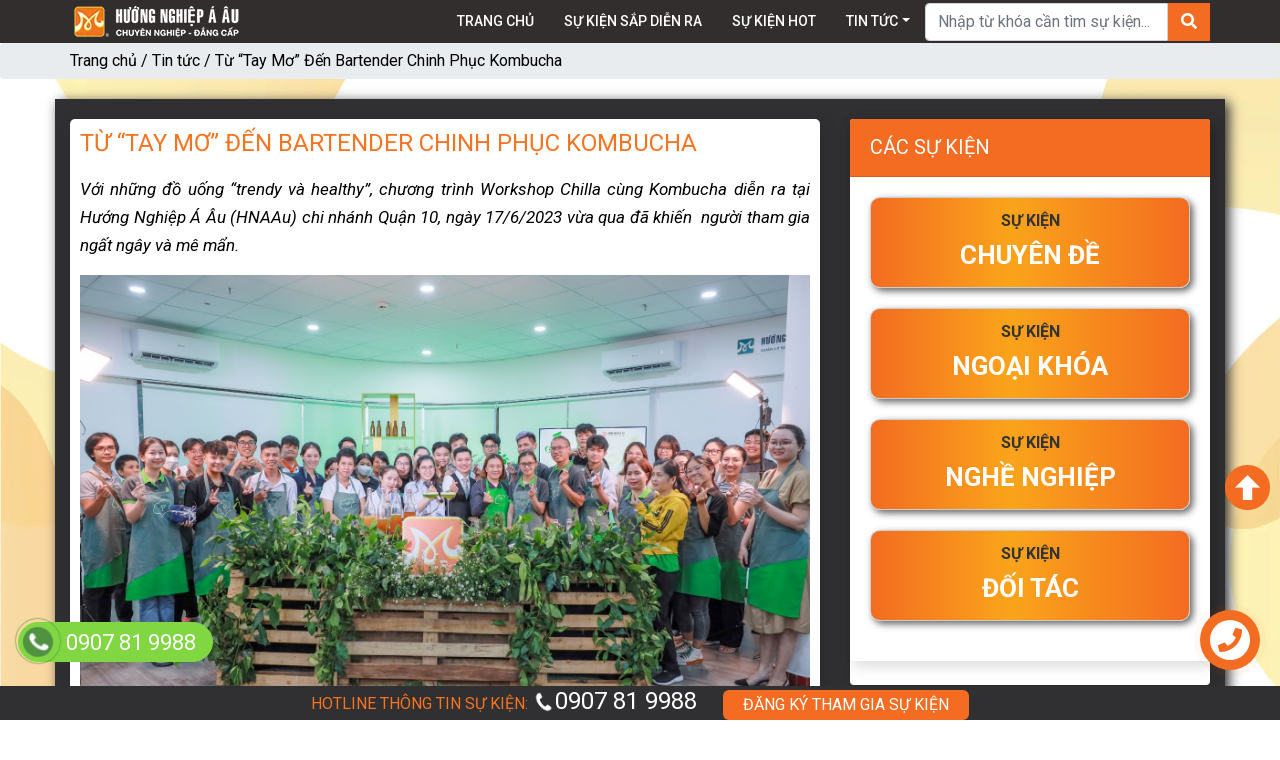

--- FILE ---
content_type: text/html; charset=UTF-8
request_url: https://event.huongnghiepaau.com/tu-tay-mo-den-bartender-chinh-phuc-kombucha
body_size: 21480
content:
<!DOCTYPE html>
<html lang="en-US">
<head> 
	<meta charset="UTF-8">
	<meta name="viewport" content="width=device-width, initial-scale=1, shrink-to-fit=no">
    <title>Từ “Tay Mơ” Đến Bartender Chinh Phục Kombucha - Sự Kiện Hướng Nghiệp Á Âu</title>
	<link href="https://event.huongnghiepaau.com/wp-content/themes/ltevent/vendor/bootstrap/css/bootstrap.min.css" rel="stylesheet"> 
	<link href="https://event.huongnghiepaau.com/wp-content/themes/ltevent/css/all.css" rel="stylesheet">
	<link href="https://event.huongnghiepaau.com/wp-content/themes/ltevent/css/owl.carousel.min.css" rel="stylesheet">
	<link href="https://event.huongnghiepaau.com/wp-content/themes/ltevent/css/jquery.fancybox.min.css" rel="stylesheet">
	<link href="https://event.huongnghiepaau.com/wp-content/themes/ltevent/css/style.css" rel="stylesheet">
	
<!-- This site is optimized with the Yoast SEO Premium plugin v13.5 - https://yoast.com/wordpress/plugins/seo/ -->
<meta name="description" content="Với những đồ uống “trendy và healthy”, Workshop Chilla cùng Kombucha diễn ra tại HNAAu Q10 vừa qua đã khiến người tham gia ngất ngây và mê mẩn."/>
<meta name="robots" content="max-snippet:-1, max-image-preview:large, max-video-preview:-1"/>
<meta property="og:locale" content="en_US" />
<meta property="og:type" content="article" />
<meta property="og:title" content="Từ “Tay Mơ” Đến Bartender Chinh Phục Kombucha - Sự Kiện Hướng Nghiệp Á Âu" />
<meta property="og:description" content="Với những đồ uống “trendy và healthy”, Workshop Chilla cùng Kombucha diễn ra tại HNAAu Q10 vừa qua đã khiến người tham gia ngất ngây và mê mẩn." />
<meta property="og:site_name" content="Sự Kiện Hướng Nghiệp Á Âu" />
<meta property="article:section" content="Tin tức" />
<meta property="article:published_time" content="2023-06-21T03:18:43+00:00" />
<meta property="article:modified_time" content="2023-06-21T03:41:55+00:00" />
<meta property="og:updated_time" content="2023-06-21T03:41:55+00:00" />
<meta property="og:image" content="https://event.huongnghiepaau.com/wp-content/uploads/2023/06/1Q3A2158-1024x683.jpg" />
<meta property="og:image:secure_url" content="https://event.huongnghiepaau.com/wp-content/uploads/2023/06/1Q3A2158-1024x683.jpg" />
<meta property="og:image:width" content="1024" />
<meta property="og:image:height" content="683" />
<meta name="twitter:card" content="summary_large_image" />
<meta name="twitter:description" content="Với những đồ uống “trendy và healthy”, Workshop Chilla cùng Kombucha diễn ra tại HNAAu Q10 vừa qua đã khiến người tham gia ngất ngây và mê mẩn." />
<meta name="twitter:title" content="Từ “Tay Mơ” Đến Bartender Chinh Phục Kombucha - Sự Kiện Hướng Nghiệp Á Âu" />
<meta name="twitter:image" content="https://event.huongnghiepaau.com/wp-content/uploads/2023/06/1Q3A2158-scaled.jpg" />
<script type='application/ld+json' class='yoast-schema-graph yoast-schema-graph--main'>{"@context":"https://schema.org","@graph":[{"@type":"Organization","@id":"https://event.huongnghiepaau.com/#organization","name":"Event HNAAu","url":"https://event.huongnghiepaau.com/","sameAs":[],"logo":{"@type":"ImageObject","@id":"https://event.huongnghiepaau.com/#logo","inLanguage":"en-US","url":"https://event.huongnghiepaau.com/wp-content/uploads/2020/05/logo_HNAAu.png","width":173,"height":34,"caption":"Event HNAAu"},"image":{"@id":"https://event.huongnghiepaau.com/#logo"}},{"@type":"WebSite","@id":"https://event.huongnghiepaau.com/#website","url":"https://event.huongnghiepaau.com/","name":"S\u1ef1 Ki\u1ec7n H\u01b0\u1edbng Nghi\u1ec7p \u00c1 \u00c2u","inLanguage":"en-US","publisher":{"@id":"https://event.huongnghiepaau.com/#organization"},"potentialAction":[{"@type":"SearchAction","target":"https://event.huongnghiepaau.com/?s={search_term_string}","query-input":"required name=search_term_string"}]},{"@type":"ImageObject","@id":"https://event.huongnghiepaau.com/tu-tay-mo-den-bartender-chinh-phuc-kombucha#primaryimage","inLanguage":"en-US","url":"https://event.huongnghiepaau.com/wp-content/uploads/2023/06/1Q3A2158-scaled.jpg","width":2560,"height":1707},{"@type":"WebPage","@id":"https://event.huongnghiepaau.com/tu-tay-mo-den-bartender-chinh-phuc-kombucha#webpage","url":"https://event.huongnghiepaau.com/tu-tay-mo-den-bartender-chinh-phuc-kombucha","name":"T\u1eeb \u201cTay M\u01a1\u201d \u0110\u1ebfn Bartender Chinh Ph\u1ee5c Kombucha - S\u1ef1 Ki\u1ec7n H\u01b0\u1edbng Nghi\u1ec7p \u00c1 \u00c2u","isPartOf":{"@id":"https://event.huongnghiepaau.com/#website"},"inLanguage":"en-US","primaryImageOfPage":{"@id":"https://event.huongnghiepaau.com/tu-tay-mo-den-bartender-chinh-phuc-kombucha#primaryimage"},"datePublished":"2023-06-21T03:18:43+00:00","dateModified":"2023-06-21T03:41:55+00:00","description":"V\u1edbi nh\u1eefng \u0111\u1ed3 u\u1ed1ng \u201ctrendy v\u00e0 healthy\u201d, Workshop Chilla c\u00f9ng Kombucha di\u1ec5n ra t\u1ea1i HNAAu Q10 v\u1eeba qua \u0111\u00e3 khi\u1ebfn ng\u01b0\u1eddi tham gia ng\u1ea5t ng\u00e2y v\u00e0 m\u00ea m\u1ea9n.","breadcrumb":{"@id":"https://event.huongnghiepaau.com/tu-tay-mo-den-bartender-chinh-phuc-kombucha#breadcrumb"},"potentialAction":[{"@type":"ReadAction","target":["https://event.huongnghiepaau.com/tu-tay-mo-den-bartender-chinh-phuc-kombucha"]}]},{"@type":"BreadcrumbList","@id":"https://event.huongnghiepaau.com/tu-tay-mo-den-bartender-chinh-phuc-kombucha#breadcrumb","itemListElement":[{"@type":"ListItem","position":1,"item":{"@type":"WebPage","@id":"https://event.huongnghiepaau.com/","url":"https://event.huongnghiepaau.com/","name":"Trang ch\u1ee7"}},{"@type":"ListItem","position":2,"item":{"@type":"WebPage","@id":"https://event.huongnghiepaau.com/tin-tuc","url":"https://event.huongnghiepaau.com/tin-tuc","name":"Tin t\u1ee9c"}},{"@type":"ListItem","position":3,"item":{"@type":"WebPage","@id":"https://event.huongnghiepaau.com/tu-tay-mo-den-bartender-chinh-phuc-kombucha","url":"https://event.huongnghiepaau.com/tu-tay-mo-den-bartender-chinh-phuc-kombucha","name":"T\u1eeb \u201cTay M\u01a1\u201d \u0110\u1ebfn Bartender Chinh Ph\u1ee5c Kombucha"}}]},{"@type":"Article","@id":"https://event.huongnghiepaau.com/tu-tay-mo-den-bartender-chinh-phuc-kombucha#article","isPartOf":{"@id":"https://event.huongnghiepaau.com/tu-tay-mo-den-bartender-chinh-phuc-kombucha#webpage"},"author":{"@id":"https://event.huongnghiepaau.com/#/schema/person/713ac2ed461a64a5e904a5848632d6ac"},"headline":"T\u1eeb \u201cTay M\u01a1\u201d \u0110\u1ebfn Bartender Chinh Ph\u1ee5c Kombucha","datePublished":"2023-06-21T03:18:43+00:00","dateModified":"2023-06-21T03:41:55+00:00","commentCount":0,"mainEntityOfPage":{"@id":"https://event.huongnghiepaau.com/tu-tay-mo-den-bartender-chinh-phuc-kombucha#webpage"},"publisher":{"@id":"https://event.huongnghiepaau.com/#organization"},"image":{"@id":"https://event.huongnghiepaau.com/tu-tay-mo-den-bartender-chinh-phuc-kombucha#primaryimage"},"articleSection":"Tin t\u1ee9c,Tr\u1ea3i nghi\u1ec7m kh\u00e1ch h\u00e0ng","inLanguage":"en-US","potentialAction":[{"@type":"CommentAction","name":"Comment","target":["https://event.huongnghiepaau.com/tu-tay-mo-den-bartender-chinh-phuc-kombucha#respond"]}]},{"@type":["Person"],"@id":"https://event.huongnghiepaau.com/#/schema/person/713ac2ed461a64a5e904a5848632d6ac","name":"Minh Duy","image":{"@type":"ImageObject","@id":"https://event.huongnghiepaau.com/#authorlogo","inLanguage":"en-US","url":"https://secure.gravatar.com/avatar/4471cf3bc1f397ecf6f4e091712b788c?s=96&d=mm&r=g","caption":"Minh Duy"},"sameAs":[]}]}</script>
<!-- / Yoast SEO Premium plugin. -->

<link rel='dns-prefetch' href='//fonts.googleapis.com' />
<link rel='dns-prefetch' href='//s.w.org' />
<link rel="alternate" type="application/rss+xml" title="Sự Kiện Hướng Nghiệp Á Âu &raquo; Từ “Tay Mơ” Đến Bartender Chinh Phục Kombucha Comments Feed" href="https://event.huongnghiepaau.com/tu-tay-mo-den-bartender-chinh-phuc-kombucha/feed" />
		<script type="text/javascript">
			window._wpemojiSettings = {"baseUrl":"https:\/\/s.w.org\/images\/core\/emoji\/13.0.1\/72x72\/","ext":".png","svgUrl":"https:\/\/s.w.org\/images\/core\/emoji\/13.0.1\/svg\/","svgExt":".svg","source":{"concatemoji":"https:\/\/event.huongnghiepaau.com\/wp-includes\/js\/wp-emoji-release.min.js?ver=5.6.8"}};
			!function(e,a,t){var n,r,o,i=a.createElement("canvas"),p=i.getContext&&i.getContext("2d");function s(e,t){var a=String.fromCharCode;p.clearRect(0,0,i.width,i.height),p.fillText(a.apply(this,e),0,0);e=i.toDataURL();return p.clearRect(0,0,i.width,i.height),p.fillText(a.apply(this,t),0,0),e===i.toDataURL()}function c(e){var t=a.createElement("script");t.src=e,t.defer=t.type="text/javascript",a.getElementsByTagName("head")[0].appendChild(t)}for(o=Array("flag","emoji"),t.supports={everything:!0,everythingExceptFlag:!0},r=0;r<o.length;r++)t.supports[o[r]]=function(e){if(!p||!p.fillText)return!1;switch(p.textBaseline="top",p.font="600 32px Arial",e){case"flag":return s([127987,65039,8205,9895,65039],[127987,65039,8203,9895,65039])?!1:!s([55356,56826,55356,56819],[55356,56826,8203,55356,56819])&&!s([55356,57332,56128,56423,56128,56418,56128,56421,56128,56430,56128,56423,56128,56447],[55356,57332,8203,56128,56423,8203,56128,56418,8203,56128,56421,8203,56128,56430,8203,56128,56423,8203,56128,56447]);case"emoji":return!s([55357,56424,8205,55356,57212],[55357,56424,8203,55356,57212])}return!1}(o[r]),t.supports.everything=t.supports.everything&&t.supports[o[r]],"flag"!==o[r]&&(t.supports.everythingExceptFlag=t.supports.everythingExceptFlag&&t.supports[o[r]]);t.supports.everythingExceptFlag=t.supports.everythingExceptFlag&&!t.supports.flag,t.DOMReady=!1,t.readyCallback=function(){t.DOMReady=!0},t.supports.everything||(n=function(){t.readyCallback()},a.addEventListener?(a.addEventListener("DOMContentLoaded",n,!1),e.addEventListener("load",n,!1)):(e.attachEvent("onload",n),a.attachEvent("onreadystatechange",function(){"complete"===a.readyState&&t.readyCallback()})),(n=t.source||{}).concatemoji?c(n.concatemoji):n.wpemoji&&n.twemoji&&(c(n.twemoji),c(n.wpemoji)))}(window,document,window._wpemojiSettings);
		</script>
		<style type="text/css">
img.wp-smiley,
img.emoji {
	display: inline !important;
	border: none !important;
	box-shadow: none !important;
	height: 1em !important;
	width: 1em !important;
	margin: 0 .07em !important;
	vertical-align: -0.1em !important;
	background: none !important;
	padding: 0 !important;
}
</style>
	<link rel='stylesheet' id='wp-block-library-css'  href='https://event.huongnghiepaau.com/wp-includes/css/dist/block-library/style.min.css?ver=5.6.8' type='text/css' media='all' />
<link rel='stylesheet' id='style-calendar-css'  href='https://event.huongnghiepaau.com/wp-content/plugins/lt-events-pro/lib/css/style-calendar.css?ver=5.6.8' type='text/css' media='all' />
<link rel='stylesheet' id='style-search-event-pro-css'  href='https://event.huongnghiepaau.com/wp-content/plugins/lt-search-events-pro/assets/css/style-search-event-pro.css?ver=5.6.8' type='text/css' media='all' />
<link rel='stylesheet' id='widgetopts-styles-css'  href='https://event.huongnghiepaau.com/wp-content/plugins/widget-options/assets/css/widget-options.css' type='text/css' media='all' />
<link rel='stylesheet' id='stylecss-css'  href='https://event.huongnghiepaau.com/wp-content/themes/ltevent/style.css?ver=5.6.8' type='text/css' media='all' />
<link rel='stylesheet' id='wpb-google-fonts-css'  href='https://fonts.googleapis.com/css?family=Roboto%3A100%2C100i%2C300%2C300i%2C400%2C400i%2C500%2C500i%2C700%2C700i%2C900%2C900i&#038;subset=latin%2Clatin-ext%2Cvietnamese&#038;display=swap&#038;ver=5.6.8' type='text/css' media='all' />
<link rel='stylesheet' id='style-event-hot-css'  href='https://event.huongnghiepaau.com/wp-content/themes/ltevent/css/style-event-hot.css?ver=1768606901' type='text/css' media='all' />
<link rel='stylesheet' id='style-upcoming-events-css'  href='https://event.huongnghiepaau.com/wp-content/themes/ltevent/css/style-upcoming-events.css?ver=1768606901' type='text/css' media='all' />
<link rel='stylesheet' id='style-event-calender-css'  href='https://event.huongnghiepaau.com/wp-content/themes/ltevent/css/style-event-calender.css?ver=1768606901' type='text/css' media='all' />
<link rel='stylesheet' id='style-post-type-lteventspro-css'  href='https://event.huongnghiepaau.com/wp-content/themes/ltevent/css/style-post-type-lteventspro.css?ver=1768606901' type='text/css' media='all' />
<link rel='stylesheet' id='style-single-post-css'  href='https://event.huongnghiepaau.com/wp-content/themes/ltevent/css/style-single-post.css?ver=1768606901' type='text/css' media='all' />
<link rel='stylesheet' id='style-page-css'  href='https://event.huongnghiepaau.com/wp-content/themes/ltevent/css/style-page.css?ver=1768606901' type='text/css' media='all' />
<link rel="https://api.w.org/" href="https://event.huongnghiepaau.com/wp-json/" /><link rel="alternate" type="application/json" href="https://event.huongnghiepaau.com/wp-json/wp/v2/posts/2824" /><link rel="EditURI" type="application/rsd+xml" title="RSD" href="https://event.huongnghiepaau.com/xmlrpc.php?rsd" />
<link rel="wlwmanifest" type="application/wlwmanifest+xml" href="https://event.huongnghiepaau.com/wp-includes/wlwmanifest.xml" /> 
<meta name="generator" content="WordPress 5.6.8" />
<link rel='shortlink' href='https://event.huongnghiepaau.com/?p=2824' />
<link rel="alternate" type="application/json+oembed" href="https://event.huongnghiepaau.com/wp-json/oembed/1.0/embed?url=https%3A%2F%2Fevent.huongnghiepaau.com%2Ftu-tay-mo-den-bartender-chinh-phuc-kombucha" />
<link rel="alternate" type="text/xml+oembed" href="https://event.huongnghiepaau.com/wp-json/oembed/1.0/embed?url=https%3A%2F%2Fevent.huongnghiepaau.com%2Ftu-tay-mo-den-bartender-chinh-phuc-kombucha&#038;format=xml" />
<!-- WE Schema Pro --><script type="application/ld+json">{"@context":"https:\/\/schema.org","@type":"Person","name":"Nguy\u1ec5n \u0110\u1ee9c Th\u1ee5c Anh","url":"https:\/\/event.huongnghiepaau.com","image":"https:\/\/event.huongnghiepaau.com\/wp-content\/uploads\/2020\/07\/hieu-truong-nguyen-duc-thuc-anh.jpg","jobTitle":"Hi\u1ec7u Tr\u01b0\u1edfng","worksFor":"S\u1ef1 Ki\u1ec7n H\u01b0\u1edbng Nghi\u1ec7p \u00c1 \u00c2u","sameAs":["https:\/\/www.facebook.com\/tathuclinh.theresa","https:\/\/dantri.com.vn\/khuyen-hoc\/nu-dau-bep-tai-ba-cua-huong-nghiep-a-au-1396744263.htm","http:\/\/www.doanhnhanvietnamonline.com\/doanh-nhan\/thong-tin-doanh-nghiep\/665-nguy%E1%BB%85n-%C4%91%E1%BB%A9c-th%E1%BB%A5c-anh-mu%E1%BB%91n-th%C3%A0nh-c%C3%B4ng,-ph%E1%BA%A3i-%C4%91%E1%BA%B7t-c%C3%A1i-t%C3%A2m-l%C3%A0m-t%C3%B4n-ch%E1%BB%89.html"]}</script>
<script type="application/ld+json">{"@context":"https:\/\/schema.org","@type":"WebSite","name":"S\u1ef1 Ki\u1ec7n H\u01b0\u1edbng Nghi\u1ec7p \u00c1 \u00c2u","alternateName":"HNAAu","url":"https:\/\/event.huongnghiepaau.com","potentialAction":{"@type":"SearchAction","target":"https:\/\/event.huongnghiepaau.com\/?s={search_term}","query-input":"required name=search_term"}}</script>
<script type="application/ld+json">{"@context":"https:\/\/schema.org","@graph":[{"@context":"https:\/\/schema.org","@type":"SiteNavigationElement","id":"menu-header","name":"Trang ch\u1ee7","url":"https:\/\/event.huongnghiepaau.com\/"},{"@context":"https:\/\/schema.org","@type":"SiteNavigationElement","id":"menu-header","name":"S\u1ef1 ki\u1ec7n s\u1eafp di\u1ec5n ra","url":"https:\/\/event.huongnghiepaau.com\/su-kien-sap-dien-ra"},{"@context":"https:\/\/schema.org","@type":"SiteNavigationElement","id":"menu-header","name":"S\u1ef1 ki\u1ec7n Hot","url":"https:\/\/event.huongnghiepaau.com\/su-kien-hot"},{"@context":"https:\/\/schema.org","@type":"SiteNavigationElement","id":"menu-header","name":"Tin t\u1ee9c","url":"https:\/\/event.huongnghiepaau.com\/tin-tuc"}]}</script><!-- end WE Schema Pro --><link rel="icon" href="https://event.huongnghiepaau.com/wp-content/uploads/2020/05/logo-event-hnaau.png" sizes="32x32" />
<link rel="icon" href="https://event.huongnghiepaau.com/wp-content/uploads/2020/05/logo-event-hnaau.png" sizes="192x192" />
<link rel="apple-touch-icon" href="https://event.huongnghiepaau.com/wp-content/uploads/2020/05/logo-event-hnaau.png" />
<meta name="msapplication-TileImage" content="https://event.huongnghiepaau.com/wp-content/uploads/2020/05/logo-event-hnaau.png" />
 
<!-- Google Tag Manager -->
<script>(function(w,d,s,l,i){w[l]=w[l]||[];w[l].push({'gtm.start':
new Date().getTime(),event:'gtm.js'});var f=d.getElementsByTagName(s)[0],
j=d.createElement(s),dl=l!='dataLayer'?'&l='+l:'';j.async=true;j.src=
'https://www.googletagmanager.com/gtm.js?id='+i+dl;f.parentNode.insertBefore(j,f);
})(window,document,'script','dataLayer','GTM-K2VGSX5');</script>
<!-- End Google Tag Manager -->   
</head>
<body class="post-template-default single single-post postid-2824 single-format-standard wp-custom-logo">
<!-- Google Tag Manager (noscript) -->
<noscript><iframe src="https://www.googletagmanager.com/ns.html?id=GTM-K2VGSX5"
height="0" width="0" style="display:none;visibility:hidden"></iframe></noscript>
<!-- End Google Tag Manager (noscript) --> 	
<div class="wrapper-main">
	<nav class="navbar navbar-expand-lg navbar-dark bg-light top-nav">
	    <div class="container">
	    	<div id="search-mobile"><form class="navbar-form" role="search" target="_top" method="get" action="https://event.huongnghiepaau.com/"><div class="form-group"><input type="search" name="s" id="keywordnew" class="form-control txt-search" value="" placeholder="Nhập từ khóa cần tìm sự kiện..." onkeyup="fetch_mobile()" autocomplete="off" aria-label="search" required><input type="hidden" name="post_type" value="ltevents_pro"/></div><button type="submit" class="fa fa-search" style="display:none;"></button></form></div><div class="now-idea-searching"><div class="now-list-restaurant-row"><div id="datafetch-mobile"></div></div></div>  
			<div class="logo-home"><a href="https://event.huongnghiepaau.com/" class="custom-logo-link" rel="home"><img width="173" height="34" src="https://event.huongnghiepaau.com/wp-content/uploads/2020/05/logo_HNAAu.png" class="custom-logo" alt="Sự Kiện Hướng Nghiệp Á Âu" /></a></div>
	        <button class="navbar-toggler navbar-toggler-right" type="button" data-toggle="collapse" data-target="#navbarResponsive" aria-controls="navbarResponsive" aria-expanded="false" aria-label="Toggle navigation">
				<span class="fas fa-bars"></span>
	        </button>
	        <div class="collapse navbar-collapse" id="navbarResponsive">
				<ul id="menu-menu-header" class="navbar-nav ml-auto navbar-menu-items fadeIn animated"><li id="menu-item-22" class="menu-item menu-item-type-post_type menu-item-object-page menu-item-home menu-item-22 nav-item"><a title="Trang chủ" href="https://event.huongnghiepaau.com/" class="nav-link">Trang chủ</a></li>
<li id="menu-item-21" class="menu-item menu-item-type-post_type menu-item-object-page menu-item-21 nav-item"><a title="Sự kiện sắp diễn ra" href="https://event.huongnghiepaau.com/su-kien-sap-dien-ra" class="nav-link">Sự kiện sắp diễn ra</a></li>
<li id="menu-item-20" class="menu-item menu-item-type-post_type menu-item-object-page menu-item-20 nav-item"><a title="Sự kiện Hot" href="https://event.huongnghiepaau.com/su-kien-hot" class="nav-link">Sự kiện Hot</a></li>
<li id="menu-item-905" class="menu-item menu-item-type-post_type menu-item-object-page menu-item-has-children dropdown menu-item-905 nav-item"><a title="Tin tức" href="#" data-toggle="dropdown" aria-haspopup="true" aria-expanded="false" class="dropdown-toggle nav-link" id="menu-item-dropdown-905">Tin tức</a>
<ul class="dropdown-menu" aria-labelledby="menu-item-dropdown-905" role="menu">
	<li id="menu-item-906" class="menu-item menu-item-type-taxonomy menu-item-object-category menu-item-906 nav-item"><a title="Cộng đồng học viên BYGY" href="https://event.huongnghiepaau.com/tin-tuc/cong-dong-hoc-vien-bygy" class="dropdown-item">Cộng đồng học viên BYGY</a></li>
	<li id="menu-item-907" class="menu-item menu-item-type-taxonomy menu-item-object-category current-post-ancestor current-menu-parent current-post-parent active menu-item-907 nav-item"><a title="Trải nghiệm khách hàng" href="https://event.huongnghiepaau.com/tin-tuc/trai-nghiem-khach-hang" class="dropdown-item">Trải nghiệm khách hàng</a></li>
	<li id="menu-item-268" class="menu-item menu-item-type-taxonomy menu-item-object-category menu-item-268 nav-item"><a title="Testominal" href="https://event.huongnghiepaau.com/tin-tuc/testominal" class="dropdown-item">Testominal</a></li>
</ul>
</li>
</ul>				        <div class="form-search-events">
            <form id="searchform" class="searchform" action="https://event.huongnghiepaau.com/" method="get" role="search"> 
                <label class="screen-reader-text sr-only" for="s">Tìm kiếm:</label>
                <div class="input-group"> 
                    <input type="text" name="s" id="keywordpc" class="form-control txt-search" value="" placeholder="Nhập từ khóa cần tìm sự kiện..." onkeyup="fetch()" autocomplete="off" required>
                    <input type="hidden" name="post_type" value="ltevents_pro" />
                    <span class="input-group-btn"><button type="submit" class="btn btn-primary"><i class="fa fa-search"></i></button></span>
                </div>
            </form>
            <div class="now-idea-searching">
                <div class="now-list-restaurant-row">  
                    <div id="datafetch"></div> 
                </div>
            </div>
        </div>
           
	        </div>
	    </div>
	</nav>
	<section id="event-breadcrumb"><nav id="breadcrumbs" class="breadcrumb"><div class="container"><span><span><a href="https://event.huongnghiepaau.com/" >Trang chủ</a> / <span><a href="https://event.huongnghiepaau.com/tin-tuc" >Tin tức</a> / <span class="breadcrumb_last" aria-current="page">Từ “Tay Mơ” Đến Bartender Chinh Phục Kombucha</span></span></span></span></div></nav></section>   
   
 
<div class="blog-main">
	<div class="container bg-black">
		<div class="row">
			<div class="col-12 col-sm-8 col-md-8 col-lg-8 blog-entries">
								            
				  
				    <div class="singe-content-left">  
	<h1 class="title-h1">Từ “Tay Mơ” Đến Bartender Chinh Phục Kombucha</h1>	
<p><em>Với những đồ uống “trendy và healthy”, chương trình Workshop Chilla cùng Kombucha diễn ra tại Hướng Nghiệp Á Âu (HNAAu) chi nhánh Quận 10, ngày 17/6/2023 vừa qua đã khiến&nbsp; người tham gia ngất ngây và mê mẩn.&nbsp;</em></p>



<figure class="wp-block-image"><img src="https://lh3.googleusercontent.com/OJjushdleom62Haw_heeXpLjSnOoGNe5hgcYKMrlJVljlqEcKMhpOupvYQCibDAll_L1DRlOoQRrZpGu4_sbtRIkwUfkyFylDlBeraGW6qG7q1SaIyx0dESFmbgl9kFiMMk2npVoKDQgJbJOWJ41bC0" alt=""/></figure>



<h1><strong><em>Giải mã sức hút Kombucha&nbsp;</em></strong></h1>



<p>Sở hữu những tinh túy từ bí quyết xưa, kombucha chinh phục cộng đồng đồ uống hiện đại với cái tên “thần dược” cùng những giá trị và lợi ích vượt trội: hỗ trợ việc chuyển hóa thức ăn, thanh lọc cơ thể kháng khuẩn và thúc đẩy giảm cân… Chính những đặc điểm này đã giúp món đồ uống này xuất hiện trong nhiều mô hình kinh doanh khác nhau tại Việt Nam cũng như trên toàn thế giới.</p>



<figure class="wp-block-image"><img src="https://lh5.googleusercontent.com/MEOd_We3JOt1OiiNKNQymitbpH3AHYcACe0SMoCOh-rSsNAW1o8IFNtCdrFycyH4SN7ArAh0SwgBgZCXCUUm0k-p_oIL7DOZy64cMXFl4Az85lbTGglJEWkJbQD-ZUpEvs9_kHse2TPrAJnnAyYQ93o" alt=""/></figure>



<figure class="wp-block-image"><img src="https://lh6.googleusercontent.com/XM6xmL90n5izb1dliutLWiE58PM_aYlnSnayKMy7_vz402bGrmmm0cXdVCETtXBNmYqBUHgL_jPKmrSczAoIIjuMNMF6F0pLCjyx3zH2sJIwZWpJPlNo0xJasiLhfGMtRt2HRinAEGEzy5n2heSsJBc" alt=""/></figure>



<p>Câu chuyện “nuôi” được con giống scoby (Symbiotic Colony of Bacteria and Yeast &#8211;&nbsp; loại cộng sinh của vi khuẩn và nấm men) lẫn nước mồi chuẩn vị cũng là một trong những yếu tố giúp loại trà bất tử này trở nên hấp dẫn. Theo đó, để có được thức uống đúng “gu”, người pha chế cần thử thường xuyên, nếm từ từ, canh đúng thời gian cho ra vị nước đậm đà, hoặc có vị ngọt, vị chua vừa ý.&nbsp;</p>



<figure class="wp-block-image"><img src="https://lh4.googleusercontent.com/k1OEU7iGqnD42rc6wFL92JXWakdOFZ6A_JJ32zNUjaGVIuGKAJM4Q_54UwIjv8VeNFqlzz29uWRCmkKvti96esnWlOhMCMVHTaclXh_rWWVQZ7xFT8ZMOLDA2PsaNM45Tm7VGOant8eg8WFREG8RM08" alt=""/><figcaption><em>Kombucha cũng giống như bất kỳ sản phẩm nào khác, khi kinh doanh cần hiểu rõ đặc trưng mặt hàng của mình để biến tấu cho phù hợp</em></figcaption></figure>



<h1><strong>Chill hết nấc cùng công thức mới&nbsp;</strong></h1>



<p>Tiếp đón người tham gia tại sự kiện, giảng viên Pha chế HNAAu &#8211; Huỳnh Minh Duy mang đến trải nghiệm đa dạng mùi vị từ những thức uống “trendy” từ vị nguyên bản đến fusion: hậu vị chua nhẹ từ món Kombucha &#8211; me, Kombucha &#8211; táo; Kombucha kết hợp cùng hoa cúc ngâm mang đến cho người thưởng thức sự ngọt ngào, hương thơm nhẹ; bên cạnh đó là Kombucha kết hợp cùng rượu… mang đến món cocktail dù đắng nhẹ nhưng rất “cuốn” người thưởng thức.&nbsp;</p>



<figure class="wp-block-image"><img src="https://lh4.googleusercontent.com/-OXS0wA-z0TcHWry6yUNn842-KRlBpl8FkWsAXlr4_zJOHworNJGJYbsS96TskbIEbMSUXQKsdqBlJdDBPosuGzpdPKDz8-zZvqTq60C-hx4fYnH-RjNUyDTKwafAh8ObwIPYHKVzxHNioUI5l0lnqI" alt=""/></figure>



<figure class="wp-block-image"><img src="https://lh6.googleusercontent.com/CIPAazi1FIUocicSWEQdy8bJ4RO860TDMynhSgcmcPMslc5VUmkdnQg9ixpLweUVuIjPbsIeA3pdkpB85Aor7qUJfLfkcmOLNUFEdUTTDchxTZCERHTlbXwTT8qZcXVMrk7Raccm3hx0HZIGR2mMh-8" alt=""/></figure>



<figure class="wp-block-image"><img src="https://lh4.googleusercontent.com/JRH6BO3Zsa7d6nkg8QV_Gp_MgttU6fbAaoSbLvYNuFu8INodz_ZuFrzhEIIKg6RRQFeL5Pix09x_1OYhMEDpS7VagLXmO6fyPkbYXNvHntH61Hms9wHztvGC2e6TfnHIeQxJdOBG1XNDUoe3RLLmedM" alt=""/></figure>



<figure class="wp-block-image"><img src="https://lh3.googleusercontent.com/Lz0ZCJMHjb-fCUORSnsQrXfRdmoggKYinB0SD770JzrUhZxvwAH5epY-G6vTDjZH_2HQ0mTd3f6-FBgSLHlWlqHd92X8Q4Z6cVN4APOuL-i4lTPjaPqRUMzl9Jgs6MlSEl3ivgpx4jnKsoYWhVm5734" alt=""/><figcaption><em>Tùy vào mỗi mô hình quán kinh doanh khác nhau, kombucha sẽ được biến hóa thành đồ uống phù hợp&nbsp;</em></figcaption></figure>



<p>Ngoài màn showcase bổ ích, người tham gia còn được bật mí nhiều kinh nghiệm quý giá để ứng dụng dòng thức uống này vào trong mô hình kinh doanh, kịp thời nắm bắt xu hướng của người dùng.&nbsp;</p>



<p>Chia sẻ tại chương trình, thầy Huỳnh Minh Duy cho hay: “Thức uống này có thể ứng dụng trong nhiều loại hình dịch vụ như nhà hàng chay, spa, tiệm trà,&nbsp; các quán bar… Muốn vậy, các bạn cần sự hiểu biết chính xác về dòng trà lên men này, đảm bảo vận hành suôn sẻ, không thể &#8220;tay mơ&#8221;… Độ đậm nhạt, hậu vị, trang trí của chủ quán là cách ghi điểm và để lại dấu ấn trong lòng khách hàng. Đối với chị em nội trợ, Kombucha sẽ là thực phẩm hỗ trợ tiêu hóa cho gia đình cực kỳ hiệu quả nên dùng sau bữa ăn và sử dụng chừng mực trong lượng cho phép với từng thành viên”.&nbsp;</p>



<figure class="wp-block-image"><img src="https://lh3.googleusercontent.com/uFUtdpw1l_y5VUDoVyDA-Pw0h9Da2_aP9hHbftUFhEq8hYyqQbfLEPhITs8GabaMN_vBApCUMdFadQrJp9jx7JWJkeRKdG6LJA2Uofoid0IGO46cHSIIsbZsgETwTif8MqDv-T1X2qf6czKVVmLXhKI" alt=""/><figcaption><em>Chất lượng đặt hàng đầu, hương vị độc đáo, trang trí bắt mắt sẽ giúp cho khách hàng luôn nhớ đến đồ uống hoặc món ăn của bạn.&nbsp;</em></figcaption></figure>



<h1><strong><em>Bỏ túi nhiều “chiêu” lạ&nbsp;</em></strong></h1>



<p>Phần hai chương trình tiếp tục với tiết mục trở thành bartender tài ba. Người tham gia dưới sự hướng dẫn từ giảng viên HNAAu đã tự làm cho mình những ly nước thơm ngon cùng cách trang trí mang “cộp mác cá nhân” độc đáo. Sự cẩn trọng trong từng bước thực hiện, chú tâm và thành phẩm nước đặc sắc đã giúp “thí sinh” xuất sắc nhất phần thách đấu này giành được phần thưởng Scoby.&nbsp;</p>



<figure class="wp-block-image"><img src="https://lh4.googleusercontent.com/rk6T_IwM2QCTHe1R7nqPGysh2wPTpNot70UkU2OPi3XavYWEXZCVUvw3s1RcvrWI9qE3wYnM1lvikltvqS84hpnJVCSuN8_6y_JKeI--pua6u21TRnbFFD0p0LQZYtcEpWMER3hC-fXfNyRi_RxlI30" alt=""/></figure>



<figure class="wp-block-image"><img src="https://lh4.googleusercontent.com/fqNmL5P90F043wJ8OEcNa2Bw8JzWSU875_dR42hj9xuFni1JZoeaLOFwZzkHhsEudIfxxPoMetQXGf0PkHGkLt4-IKIUHGpZXYX-nRrqd5oU9hxcQsHox-YUveHsYjhbD85LIAG0BU6zLlUFWXs4XMo" alt=""/></figure>



<figure class="wp-block-image"><img src="https://lh6.googleusercontent.com/SpyCCvdQPo-1Ek1k0SdSMKehuh-oYVGPOKrZ4orOxvYanMB2k3F5ftb0RSv8wxWnO7THDM_sT79KwENP0EBC_Alo6e3G5Tgknp3jd70OrVSWzNJHMuXK_0dYSvx4nWs4aJyeiMoLyMDEGHO7QK0k7-A" alt=""/><figcaption><em>Phần thách đấu bartender tài ba thu hút sự tham gia của gần 10 thí sinh tất cả các ngành tại HNAAu.&nbsp;</em></figcaption></figure>



<p>Đặc biệt, tại trạm cuối của chương trình, những ly nước thơm ngon do chính chủ tạo ra được tỏa sáng tại studio dã chiến ngay tại chương trình. Tại đây, cùng sự hướng dẫn của đội ngũ Media HNAAu, người tham gia được giới thiệu về những thiết bị chuyên dụng hỗ trợ sản xuất hình ảnh cũng như cách thiết kế layout phù hợp cho từng loại sản phẩm.&nbsp;</p>



<figure class="wp-block-image"><img src="https://lh3.googleusercontent.com/oxm5xdnYN88FDgNtF0xSAmEJsetOjbZGZxqY04ly66jpfdcCroAtz0gzatAmUht9quYEcGzvU8hqjRsFkAWFl0Z-HyGGXS2aqPRcD0OY90EEACmcOxQeRHxdcai0Vm0AFElN6OnlzIW6inp-aV21k58" alt=""/></figure>



<figure class="wp-block-image"><img src="https://lh6.googleusercontent.com/MKS5xi6_pY0ZZWxNtzXUx4Cxf40z1mBkwKM-UNzVbQfdoDEms_4lWAifsgjBRK7EGz_fQ9vfginUP6O-5axiFib07LzRJDQuhaNHb-p6HYYm8ABleC3LvjdLNg11wp47SeX8wKhzvCjHX2G3u71lKZw" alt=""/><figcaption><em>Việc chụp ảnh menu món uống ngon lành cũng có thể được thực hiện tại nhà nếu bạn trang bị cho mình kiến thức Food Stylist &#8211; Food Photography</em></figcaption></figure>



<p><em>Chilla cùng Kombucha &#8211; một trong số những sự kiện được xây dựng theo format mới của HNAAu nhằm mang đến cho học viên kiến thức mở rộng về ngành học, thông qua đó giúp các bạn trau dồi, hoàn thiện kỹ năng toàn diện.&nbsp;</em></p>
        <form id="we_schema_rating" method="post" action="#" class="rating-event"> 
            <div class="we_schema_rating">
                                    <input name="we_schema_rating_vote" role="button" tabindex="5" type="radio" id="we_schema_rating5" value="5" />
                    <label for="we_schema_rating5" title="5 stars">☆</label>
                                    <input name="we_schema_rating_vote" role="button" tabindex="4" type="radio" id="we_schema_rating4" value="4"  checked='checked'/>
                    <label for="we_schema_rating4" title="4 stars">☆</label>
                                    <input name="we_schema_rating_vote" role="button" tabindex="3" type="radio" id="we_schema_rating3" value="3" />
                    <label for="we_schema_rating3" title="3 stars">☆</label>
                                    <input name="we_schema_rating_vote" role="button" tabindex="2" type="radio" id="we_schema_rating2" value="2" />
                    <label for="we_schema_rating2" title="2 stars">☆</label>
                                    <input name="we_schema_rating_vote" role="button" tabindex="1" type="radio" id="we_schema_rating1" value="1" />
                    <label for="we_schema_rating1" title="1 stars">☆</label>
                            </div>
            <p class="result_msg">Điểm: 4.3 (20 bình chọn)</p>
            <div class="submit-success">
                <p class="error_msg" style="display: none"></p>
                <p class="sucess_msg" style="display: none">Cảm ơn đã bình chọn!</p>
            </div>
        </form>
        	
	<div class="post-navigation">
			<a rel="prev" href="https://event.huongnghiepaau.com/bung-no-vi-giac-cung-thap-suon-cay" title="Bùng Nổ Vị Giác Cùng 20kg Sườn Tháp Siêu Cay Tại Hướng Nghiệp Á Âu" class="prev-title-navigation">&laquo; BÀI VIẾT TRƯỚC<br /><p class="title-post-navigation"><i class="fas fa-long-arrow-alt-left"></i>&quot;Bùng Nổ Vị Giác Cùng 20kg Sườn Tháp Siêu Cay Tại Hướng Nghiệp Á Âu&quot;</p></a>
	<a rel="next" href="https://event.huongnghiepaau.com/barilla-anp-190623-recap" title="Kết Nối Người Trong Nghề Cùng Workshop Chef to Chef" class="next-title-navigation">BÀI VIẾT TIẾP THEO &raquo;<br /><p class="title-post-navigation">&quot;Kết Nối Người Trong Nghề Cùng Workshop Chef to Chef&quot;<i class="fas fa-long-arrow-alt-right"></i></p></a>
    
	</div>
	<div class="col-12 col-sm-12 col-md-12 col-lg-12">
		    <div id="dang-ky-event" class="form-event-page">
       <img width="500" height="auto" src="https://event.huongnghiepaau.com/wp-content/uploads/2020/06/title-dang-ky-ngay.png" class="img-fluid text-center" alt="hình đăng ký ngay">
       <div id="dang-ky" class="body-form-event">
                <div id="ltform-55" class="ltform ltform-contact"> 
            <form action="https://event.huongnghiepaau.com/wp-admin/admin-ajax.php?action=ltform_submit_form" method="post" id="formEvent-55"> 
                <fieldset id="ltform_fields">
                    <div class="form-group">
                        <input type="text" class="form-control" name="Name" id="Name" placeholder="Nhập họ tên của bạn *" required/>
                    </div>
                    <div class="form-group">
                        <input type="number" class="form-control" name="Phone" id="Phone" placeholder="Nhập số điện thoại * (ví dụ: 0912345678)" required/>  
                    </div>  
                                <div class="form-group">
                <select class="form-control nganhhocfix" name="chonnganhhoc" id="chonnganhhoc" required">   
                    <option value="">Chọn chuyên ngành *</option> 
                     
                        <option value="BN-Bếp Nóng">Bếp Nóng</option> 
                     
                        <option value="CDBN-Chuyên đề Bếp Nóng">Chuyên đề Bếp Nóng</option> 
                     
                        <option value="BB-Bếp Bánh">Bếp Bánh</option> 
                     
                        <option value="CDBB-Chuyên đề Bếp Bánh">Chuyên đề Bếp Bánh</option> 
                     
                        <option value="PC-Pha Chế">Pha Chế</option> 
                     
                        <option value="CDPC-Chuyên đề Pha Chế">Chuyên đề Pha Chế</option> 
                     
                        <option value="LK-Làm Kem">Làm Kem</option> 
                     
                        <option value="BGD-Bếp Gia Đình">Bếp Gia Đình</option> 
                     
                        <option value="CDBGD-Chuyên đề Bếp Gia Đình">Chuyên đề Bếp Gia Đình</option> 
                     
                        <option value="QTNHKS-QTNHKS">QTNHKS</option> 
                     
                        <option value="CDQTNHKS-Chuyên Đề QTNHKS">Chuyên Đề QTNHKS</option> 
                     
                        <option value="CET-Trung Cấp CET">Trung Cấp CET</option> 
                     
                        <option value="DM-Digital Marketing (New)">Digital Marketing (New)</option> 
                     
                        <option value="SP-Chăm Sóc Sắc Đẹp (New)">Chăm Sóc Sắc Đẹp (New)</option> 
                     
                        <option value="CDSP-Chuyên Đề Chăm Sóc Sắc Đẹp">Chuyên Đề Chăm Sóc Sắc Đẹp</option> 
                     
                        <option value="KSKD-Khởi Sự Kinh Doanh">Khởi Sự Kinh Doanh</option> 
                     
                        <option value="QLSXTT-Quản Lý Sản Xuất Truyền Thông">Quản Lý Sản Xuất Truyền Thông</option> 
                     
                        <option value="HVAN-Học Viện Âm Nhạc (New)">Học Viện Âm Nhạc (New)</option> 
                     
                        <option value="HVTK-Học Viện Thiết Kế (New)">Học Viện Thiết Kế (New)</option> 
                     
                        <option value="HVCNTT-Học Viện Công Nghệ Thông Tin (New)">Học Viện Công Nghệ Thông Tin (New)</option> 
                     
                        <option value="HVSSA-Học Viện SUNNY STEAMS ACADEMY (New)">Học Viện SUNNY STEAMS ACADEMY (New)</option> 
                     
                        <option value="CDSUNNY-Chuyên Đề SUNNY STEAMS ACADEMY">Chuyên Đề SUNNY STEAMS ACADEMY</option> 
                     
                        <option value="HVKTCN-Học Viện Kỹ Thuật Công Nghệ (New)">Học Viện Kỹ Thuật Công Nghệ (New)</option> 
                     
                        <option value="CDHVKTCN-Chuyên Đề Kỹ Thuật Công Nghệ">Chuyên Đề Kỹ Thuật Công Nghệ</option> 
                     
                        <option value="HVCSSK-Học Viện Chăm Sóc Sức khỏe (New)">Học Viện Chăm Sóc Sức khỏe (New)</option> 
                     
                        <option value="HVVENUS-Học Viện Venus (New)">Học Viện Venus (New)</option> 
                     
                        <option value="DYC-Dạy Theo Yêu Cầu">Dạy Theo Yêu Cầu</option> 
                     
                        <option value="AV-Anh Văn">Anh Văn</option> 
                     
                        <option value="PLA-Khác">Khác</option> 
                                    </select>  
            </div> 
            
                           
                                        <div class="form-group">
                <select class="form-control" name="Course" id="Course" required>   
                <option value="">Chọn sự kiện *</option>
                  
                        
                  
                                           <option value="HCM - THIẾT KẾ: 360° TỪ Ý TƯỞNG ĐẾN THIẾT KẾ ĐẦU TAY - 24.01.2026" data-id="4527">HCM - THIẾT KẾ: 360° TỪ Ý TƯỞNG ĐẾN THIẾT KẾ ĐẦU TAY - 24.01.2026</option>
                         
                  
                                           <option value="CT - US Poultry Cần Thơ - 23.01.2026" data-id="4493">CT - US Poultry Cần Thơ - 23.01.2026</option>
                         
                  
                        
                  
                                           <option value="HN - Workshop Kinh Doanh Món Ăn Vặt Dịp Tết - 17.01.2026" data-id="4487">HN - Workshop Kinh Doanh Món Ăn Vặt Dịp Tết - 17.01.2026</option>
                         
                  
                        
                  
                        
                  
                        
                  
                        
                  
                        
                  
                        
                  
                        
                  
                        
                  
                        
                  
                        
                  
                        
                  
                                           <option value="HCM - Hoa cho dịp Tết: Giữ Tài Lộc – Rước May Mắn - 17.01.2026" data-id="4476">HCM - Hoa cho dịp Tết: Giữ Tài Lộc – Rước May Mắn - 17.01.2026</option>
                         
                  
                        
                  
                        
                  
                        
                  
                        
                  
                        
                  
                        
                  
                        
                  
                        
                  
                        
                  
                        
                  
                        
                  
                        
                  
                        
                  
                        
                  
                        
                  
                        
                  
                        
                  
                        
                  
                        
                  
                        
                  
                        
                  
                        
                  
                        
                  
                        
                  
                        
                  
                        
                  
                        
                  
                        
                  
                        
                  
                        
                  
                        
                  
                        
                  
                        
                  
                        
                  
                        
                  
                        
                  
                        
                  
                        
                  
                        
                  
                        
                  
                        
                  
                        
                  
                        
                  
                        
                  
                        
                  
                        
                  
                        
                  
                        
                  
                        
                  
                        
                  
                        
                  
                        
                  
                        
                  
                        
                  
                        
                  
                        
                  
                        
                  
                        
                  
                        
                  
                        
                  
                        
                  
                        
                  
                        
                  
                        
                  
                        
                  
                        
                  
                        
                  
                        
                  
                        
                  
                        
                  
                        
                  
                        
                  
                        
                  
                        
                  
                        
                  
                        
                  
                        
                  
                        
                  
                        
                  
                        
                  
                        
                  
                        
                  
                        
                  
                        
                  
                        
                  
                        
                  
                        
                  
                        
                  
                        
                  
                        
                  
                        
                  
                        
                  
                        
                  
                        
                  
                        
                  
                        
                  
                        
                  
                        
                  
                        
                  
                        
                  
                        
                  
                        
                  
                        
                  
                        
                  
                        
                  
                        
                  
                        
                  
                        
                  
                        
                  
                        
                  
                        
                  
                        
                  
                        
                  
                        
                  
                        
                  
                        
                  
                        
                  
                        
                  
                        
                  
                        
                  
                        
                  
                        
                  
                        
                  
                        
                  
                        
                  
                        
                  
                        
                  
                        
                  
                        
                  
                        
                  
                        
                  
                        
                  
                        
                  
                        
                  
                        
                  
                        
                  
                        
                  
                        
                  
                        
                  
                        
                  
                        
                  
                        
                  
                        
                  
                        
                  
                        
                  
                        
                  
                        
                  
                        
                  
                        
                  
                        
                  
                        
                  
                        
                  
                        
                  
                        
                  
                        
                  
                        
                  
                        
                  
                        
                  
                        
                  
                        
                  
                        
                  
                        
                  
                        
                  
                        
                  
                        
                  
                        
                  
                        
                  
                        
                  
                        
                  
                        
                  
                        
                  
                        
                  
                        
                  
                        
                  
                        
                  
                        
                  
                        
                  
                        
                  
                        
                  
                        
                  
                        
                  
                        
                  
                        
                  
                        
                  
                        
                  
                        
                  
                        
                  
                        
                  
                        
                  
                        
                  
                        
                  
                        
                  
                        
                  
                        
                  
                        
                  
                        
                  
                        
                  
                        
                  
                        
                  
                        
                  
                        
                  
                        
                  
                        
                  
                        
                  
                        
                  
                        
                  
                        
                  
                        
                  
                        
                  
                        
                  
                        
                  
                        
                  
                        
                  
                        
                  
                        
                  
                        
                  
                        
                  
                        
                  
                        
                  
                        
                  
                        
                  
                        
                  
                        
                  
                        
                  
                        
                  
                        
                  
                        
                  
                        
                  
                        
                  
                        
                  
                        
                  
                        
                  
                        
                  
                        
                  
                        
                  
                        
                  
                        
                  
                        
                  
                        
                  
                        
                  
                        
                  
                        
                  
                        
                  
                        
                  
                        
                  
                        
                  
                        
                  
                        
                  
                        
                  
                        
                  
                        
                  
                        
                  
                        
                  
                        
                  
                        
                  
                        
                  
                        
                  
                        
                  
                        
                  
                        
                  
                        
                  
                        
                  
                        
                  
                        
                  
                        
                  
                        
                  
                        
                  
                        
                  
                        
                  
                        
                  
                        
                  
                        
                  
                        
                  
                        
                  
                        
                  
                        
                  
                        
                  
                        
                  
                        
                  
                        
                  
                        
                  
                        
                  
                        
                  
                        
                  
                        
                  
                        
                  
                        
                  
                        
                  
                        
                  
                        
                  
                        
                  
                        
                  
                        
                  
                        
                  
                        
                  
                        
                  
                        
                  
                        
                  
                        
                  
                        
                  
                        
                  
                        
                  
                        
                  
                        
                  
                        
                  
                        
                  
                        
                  
                        
                  
                        
                  
                        
                  
                        
                  
                        
                  
                        
                  
                        
                  
                        
                  
                        
                  
                        
                  
                        
                  
                        
                  
                        
                  
                        
                  
                        
                  
                        
                  
                        
                  
                        
                  
                        
                  
                        
                  
                        
                  
                        
                  
                        
                  
                        
                  
                        
                  
                        
                  
                        
                  
                        
                  
                        
                  
                        
                  
                        
                  
                        
                  
                        
                  
                        
                  
                        
                  
                        
                  
                        
                  
                        
                  
                        
                  
                        
                  
                        
                  
                        
                  
                        
                  
                        
                  
                        
                  
                        
                  
                        
                  
                        
                  
                        
                  
                        
                  
                        
                  
                        
                  
                        
                  
                        
                  
                        
                  
                        
                  
                        
                  
                        
                  
                        
                  
                        
                  
                        
                  
                        
                  
                        
                  
                        
                  
                        
                  
                        
                  
                        
                  
                        
                  
                        
                  
                        
                  
                        
                  
                        
                  
                        
                  
                        
                  
                        
                  
                        
                  
                        
                  
                        
                                                                </select>
            </div>
              
                                                            <div class="form-group">
                        <input type="email" class="form-control" name="Email" id="Email" placeholder="Nhập email của bạn *" required/>
                    </div>
                     
                                         <div class="form-group">
                        <input type="text" class="form-control" name="Cmnd02" id="Cmnd02" placeholder="Số CMND"/>
                    </div>
                     
                                        <div class="form-group">
                        <select class="form-control" name="Cmnd" id="Cmnd" required>
                            <option value="">Bạn biết đến chương trình thông qua *</option>
                            <option value="Facebook">Facebook</option>
                            <option value="Website">Website</option>
                            <option value="Quản lý học viên">Quản lý học viên</option>
                            <option value="Tư vấn">Tư vấn</option>
                            <option value="POSM (Bảng tin, Standee, Poster...)">POSM (Bảng tin, Standee, Poster...)</option>
                            <option value="Bạn bè - Người thân">Bạn bè - Người thân</option>
                            <option value="Khác">Khác</option>
                        </select>
                    </div> 
                     
                                        <div class="form-group">
                        <select class="form-control" name="Address" id="Address" required>
                            <option value="">Bạn đang học/ Làm việc tại chi nhánh? *</option>
                                                            <!--<option value=""></option> -->
                                                        <option value="CVA">TPHCM - 02 Đường số 1, Phường Bình Thạnh, TP Hồ Chí Minh</option>
                            <option value="XH">TPHCM - 259B Hai Bà Trưng, Phường Xuân Hòa, TP Hồ Chí Minh</option>
                            <option value="BH">TPHCM - 147 Xuân Hồng, Phường Bảy Hiền, TP Hồ Chí Minh</option>
                            <option value="GD">TPHCM - Số 94 - 96 Phan Xích Long, Phường Gia Định, TP Hồ Chí Minh</option>
                            <option value="AHT">TPHCM - 593 Lê Văn Thọ, Phường An Hội Tây, TP Hồ Chí Minh</option>
                            <option value="TDM">TPHCM - 153 Ngô Gia Tự, Phường Thủ Dầu Một, TP Hồ Chí Minh</option>
                            <option value="HN">Hà Nội - 100 Khúc Thừa Dụ, Phường Cầu Giấy, TP Hà Nội</option>
                            <option value="DN2">Đà Nẵng - 304 Điện Biên Phủ, Phường Thanh Khê, TP Đà Nẵng</option>
                            <option value="XVNT">Đà Nẵng - 195 – 197 Xô Viết Nghệ Tĩnh, Phường Cẩm Lệ, TP. Đà Nẵng</option>
                            <option value="DN">Đồng Nai - O13 – O14 Đồng Khởi, Phường Tam Hiệp, Tỉnh Đồng Nai</option>
                            <option value="KH">Khánh Hòa - 05 Phong Châu, Phường Nam Nha Trang, Tỉnh Khánh Hòa</option>
                            <option value="LD">Lâm Đồng - 78 Từ Văn Tư, phường Phan Thiết, Tỉnh Lâm Đồng</option>
                            <option value="CT">Cần Thơ - 57 Nguyễn Việt Hồng, Phường Ninh Kiều, TP. Cần Thơ</option>
                            <option value="Địa Chỉ Khác">Địa Chỉ Khác</option>
                        </select>
                    </div>
                                        <div class="form-group">
                        <input type="text" class="form-control" name="Program" id="Program" placeholder="Bạn mong đợi điều gì khi đến với chương trình? *"/>
                    </div>
                    <div class="form-group">
                        <input type="text" class="form-control" name="Question" id="Question" placeholder="Câu hỏi dành cho khách mời/diễn giả *"/>
                    </div>
                    <input type="hidden" name="LandingPage" id="LandingPage" value="https://event.huongnghiepaau.com/tu-tay-mo-den-bartender-chinh-phuc-kombucha">
                    <input type="hidden" name="Platform" id="Platform" value="Mozilla/5.0 (Macintosh; Intel Mac OS X 10_15_7) AppleWebKit/537.36 (KHTML, like Gecko) Chrome/131.0.0.0 Safari/537.36; ClaudeBot/1.0; +claudebot@anthropic.com)">
                    <input type="hidden" name="Nguon" id="Nguon" value="Form đăng ký">
                    <input type="hidden" name="Website" id="Website" value="EVENT"> 
                    <input type="hidden" name="post_id" id="post_id" value="55">
                    <input type="hidden" name="post_id_page" id="post_id_page">
                    <div class="form-group form-group-submit">
                        <input type="submit" value="ĐĂNG KÝ" id="lt-button-submit" class="button-submit">
                    </div> 
                </fieldset>
                <div submit-success class="ltform-thank">
                                    </div>
            </form>
        </div>
          
       </div>
    </div>
      
	</div>
	        <div id="post-related" class="group-post-related">
            <p class="h2 post-related-cat">Bài viết liên quan</p> 
            <ul class="clearfix post-list-ul">
                                <li class="col-12 col-sm-6 col-md-6 col-lg-6"> 
                    <div class="relatedthumb pull-left">
                        <a href="https://event.huongnghiepaau.com/recap-nho-kho-my-2025" rel="bookmark" title="Cháy Hết Mình Tại Bếp Bánh Cùng Nho Khô Mỹ"><img width="600" height="400" src="https://event.huongnghiepaau.com/wp-content/uploads/2025/06/Cali-Raisin-2025-269-600x400.jpg" class="attachment-post-thumbnail size-post-thumbnail wp-post-image" alt="" loading="lazy" srcset="https://event.huongnghiepaau.com/wp-content/uploads/2025/06/Cali-Raisin-2025-269-scaled-e1750315059280.jpg 600w, https://event.huongnghiepaau.com/wp-content/uploads/2025/06/Cali-Raisin-2025-269-400x267.jpg 400w, https://event.huongnghiepaau.com/wp-content/uploads/2025/06/Cali-Raisin-2025-269-1024x683.jpg 1024w, https://event.huongnghiepaau.com/wp-content/uploads/2025/06/Cali-Raisin-2025-269-768x512.jpg 768w, https://event.huongnghiepaau.com/wp-content/uploads/2025/06/Cali-Raisin-2025-269-1536x1024.jpg 1536w, https://event.huongnghiepaau.com/wp-content/uploads/2025/06/Cali-Raisin-2025-269-2048x1365.jpg 2048w" sizes="(max-width: 600px) 100vw, 600px" /></a>
                    </div>
                    <div class="relatedcontent">
                        <a class="title" href="https://event.huongnghiepaau.com/recap-nho-kho-my-2025" rel="bookmark" title="Cháy Hết Mình Tại Bếp Bánh Cùng Nho Khô Mỹ">Cháy Hết Mình Tại Bếp Bánh Cùng Nho Khô Mỹ</a>
                    </div> 
                </li>
                                <li class="col-12 col-sm-6 col-md-6 col-lg-6"> 
                    <div class="relatedthumb pull-left">
                        <a href="https://event.huongnghiepaau.com/potatoes-usa-2025-sang-tao-am-thuc-tu-khoai-tay-my" rel="bookmark" title="POTATOES USA 2025: Sáng Tạo Ẩm Thực Từ Khoai Tây Mỹ"><img width="600" height="358" src="https://event.huongnghiepaau.com/wp-content/uploads/2025/05/POTATOES-USA-188-600x358.jpg" class="attachment-post-thumbnail size-post-thumbnail wp-post-image" alt="" loading="lazy" srcset="https://event.huongnghiepaau.com/wp-content/uploads/2025/05/POTATOES-USA-188-600x358.jpg 600w, https://event.huongnghiepaau.com/wp-content/uploads/2025/05/POTATOES-USA-188-400x239.jpg 400w, https://event.huongnghiepaau.com/wp-content/uploads/2025/05/POTATOES-USA-188-1024x611.jpg 1024w, https://event.huongnghiepaau.com/wp-content/uploads/2025/05/POTATOES-USA-188-768x458.jpg 768w, https://event.huongnghiepaau.com/wp-content/uploads/2025/05/POTATOES-USA-188-1536x916.jpg 1536w, https://event.huongnghiepaau.com/wp-content/uploads/2025/05/POTATOES-USA-188-2048x1221.jpg 2048w" sizes="(max-width: 600px) 100vw, 600px" /></a>
                    </div>
                    <div class="relatedcontent">
                        <a class="title" href="https://event.huongnghiepaau.com/potatoes-usa-2025-sang-tao-am-thuc-tu-khoai-tay-my" rel="bookmark" title="POTATOES USA 2025: Sáng Tạo Ẩm Thực Từ Khoai Tây Mỹ">POTATOES USA 2025: Sáng Tạo Ẩm Thực Từ Khoai Tây Mỹ</a>
                    </div> 
                </li>
                                <li class="col-12 col-sm-6 col-md-6 col-lg-6"> 
                    <div class="relatedthumb pull-left">
                        <a href="https://event.huongnghiepaau.com/u-s-poultry-tailored-seminar-cooking-contest-2025-tai-ho-chi-minh" rel="bookmark" title="U.S. Poultry – Tailored Seminar &#038; Cooking Contest 2025 tại Hồ Chí Minh"><img width="600" height="297" src="https://event.huongnghiepaau.com/wp-content/uploads/2025/04/DSC09532-600x297.jpg" class="attachment-post-thumbnail size-post-thumbnail wp-post-image" alt="" loading="lazy" srcset="https://event.huongnghiepaau.com/wp-content/uploads/2025/04/DSC09532-600x297.jpg 600w, https://event.huongnghiepaau.com/wp-content/uploads/2025/04/DSC09532-400x198.jpg 400w, https://event.huongnghiepaau.com/wp-content/uploads/2025/04/DSC09532-768x380.jpg 768w, https://event.huongnghiepaau.com/wp-content/uploads/2025/04/DSC09532.jpg 1000w" sizes="(max-width: 600px) 100vw, 600px" /></a>
                    </div>
                    <div class="relatedcontent">
                        <a class="title" href="https://event.huongnghiepaau.com/u-s-poultry-tailored-seminar-cooking-contest-2025-tai-ho-chi-minh" rel="bookmark" title="U.S. Poultry – Tailored Seminar &#038; Cooking Contest 2025 tại Hồ Chí Minh">U.S. Poultry – Tailored Seminar &#038; Cooking Contest 2025 tại Hồ Chí Minh</a>
                    </div> 
                </li>
                                <li class="col-12 col-sm-6 col-md-6 col-lg-6"> 
                    <div class="relatedthumb pull-left">
                        <a href="https://event.huongnghiepaau.com/soi-dong-cung-u-s-poultry-tailored-seminar-cooking-contest-2025" rel="bookmark" title="Sôi động cùng U.S. Poultry – Tailored Seminar &#038; Cooking Contest 2025"></a>
                    </div>
                    <div class="relatedcontent">
                        <a class="title" href="https://event.huongnghiepaau.com/soi-dong-cung-u-s-poultry-tailored-seminar-cooking-contest-2025" rel="bookmark" title="Sôi động cùng U.S. Poultry – Tailored Seminar &#038; Cooking Contest 2025">Sôi động cùng U.S. Poultry – Tailored Seminar &#038; Cooking Contest 2025</a>
                    </div> 
                </li>
                                <li class="col-12 col-sm-6 col-md-6 col-lg-6"> 
                    <div class="relatedthumb pull-left">
                        <a href="https://event.huongnghiepaau.com/dau-an-sang-tao-cung-workshop-u-s-poultry-tai-da-nang" rel="bookmark" title="Dấu ấn sáng tạo cùng Workshop U.S Poultry tại Đà Nẵng"><img width="600" height="400" src="https://event.huongnghiepaau.com/wp-content/uploads/2024/08/USA525-600x400.jpg" class="attachment-post-thumbnail size-post-thumbnail wp-post-image" alt="" loading="lazy" srcset="https://event.huongnghiepaau.com/wp-content/uploads/2024/08/USA525-600x400.jpg 600w, https://event.huongnghiepaau.com/wp-content/uploads/2024/08/USA525-400x266.jpg 400w, https://event.huongnghiepaau.com/wp-content/uploads/2024/08/USA525-768x511.jpg 768w, https://event.huongnghiepaau.com/wp-content/uploads/2024/08/USA525.jpg 1018w" sizes="(max-width: 600px) 100vw, 600px" /></a>
                    </div>
                    <div class="relatedcontent">
                        <a class="title" href="https://event.huongnghiepaau.com/dau-an-sang-tao-cung-workshop-u-s-poultry-tai-da-nang" rel="bookmark" title="Dấu ấn sáng tạo cùng Workshop U.S Poultry tại Đà Nẵng">Dấu ấn sáng tạo cùng Workshop U.S Poultry tại Đà Nẵng</a>
                    </div> 
                </li>
                                <li class="col-12 col-sm-6 col-md-6 col-lg-6"> 
                    <div class="relatedthumb pull-left">
                        <a href="https://event.huongnghiepaau.com/workshop-gia-vi-nang-tam-am-thuc-viet" rel="bookmark" title="Workshop “Gia Vị Nâng Tầm Ẩm Thực Việt” – Nghệ Thuật Sử Dụng Gia Vị"><img width="600" height="400" src="https://event.huongnghiepaau.com/wp-content/uploads/2024/08/workshop-gia-vi-nang-tam-am-thuc-viet.jpg" class="attachment-post-thumbnail size-post-thumbnail wp-post-image" alt="workshop gia vị nâng tầm ẩm thực việt" loading="lazy" srcset="https://event.huongnghiepaau.com/wp-content/uploads/2024/08/workshop-gia-vi-nang-tam-am-thuc-viet.jpg 600w, https://event.huongnghiepaau.com/wp-content/uploads/2024/08/workshop-gia-vi-nang-tam-am-thuc-viet-400x267.jpg 400w" sizes="(max-width: 600px) 100vw, 600px" /></a>
                    </div>
                    <div class="relatedcontent">
                        <a class="title" href="https://event.huongnghiepaau.com/workshop-gia-vi-nang-tam-am-thuc-viet" rel="bookmark" title="Workshop “Gia Vị Nâng Tầm Ẩm Thực Việt” – Nghệ Thuật Sử Dụng Gia Vị">Workshop “Gia Vị Nâng Tầm Ẩm Thực Việt” – Nghệ Thuật Sử Dụng Gia Vị</a>
                    </div> 
                </li>
                            </ul>
        </div><!-- #related -->
            
	 
</div> 
				    <div id="comments" class="comments-area">
        <p id="top-comment" class="comments-title-lt-off"></p>
    <p class="title fz18 title2 bg_title1 h2 color-commnet" style="display:none;">Ý kiến của bạn</p>

     
    <div id="form-lt" class="ltform-contact">

        <div class="cancel-comment-reply">
            <small><a rel="nofollow" id="cancel-comment-reply-link" href="/tu-tay-mo-den-bartender-chinh-phuc-kombucha#respond" style="display:none;">Click here to cancel reply.</a></small>
        </div>

        
        <form action="https://event.huongnghiepaau.com/wp-comments-post.php" method="post" id="commentform">

                        <img width="500" height="auto" src="https://event.huongnghiepaau.com/wp-content/uploads/2020/07/title-phan-hoi-su-kien.png" class="img-fluid text-center title-phan-hoi" alt="hình đăng ký ngay">      
            <div class="col-12 col-sm-12 col-md-12 box-comment-center">
                <p>
                    <input placeholder="Tên chương trình" type="text" name="tenctrinh" id="tenctrinh" value="" size="40" tabindex="1"/>
                </p>
            </div> 
            <div class="col-12 col-sm-6 col-md-6 name-email box-comment-left">
                <p>
                    <input placeholder="Nhập họ và tên của bạn *" type="text" name="author" id="author" value="" size="40" tabindex="2"  required />
                </p>
                <p>
                    <input placeholder="Nhập số điện thoại * (ví dụ: 0912345678)" type="number" name="phone" id="phone" value="" size="40" tabindex="3"  required />
                </p>
                <p>
                    <input placeholder="Nhập email của bạn *" type="email" name="email" id="email" value="" size="40" tabindex="4"  required />
                </p>
            </div>

             
            <div class="col-12 col-sm-6 col-md-6 box-comment-right">  
                <textarea name="comment" id="comment" cols="62" rows="6" tabindex="5" placeholder="Ý kiến phản hồi..."  required></textarea> 
            </div>
            <div class="col-12 col-sm-12 col-md-12 box-comment-submit"> 
                <!--<input name="submit" type="submit" id="submit" tabindex="5" value="Gửi" />--> 
                <button type="submit" id="comment_submit">GỬI PHẢN HỒI</button>  
                <input type='hidden' name='comment_post_ID' value='2824' id='comment_post_ID' />
<input type='hidden' name='comment_parent' id='comment_parent' value='0' />
            </div>
            <p style="display: none;"><input type="hidden" id="akismet_comment_nonce" name="akismet_comment_nonce" value="3ef22e2771" /></p><p style="display: none !important;"><label>&#916;<textarea name="ak_hp_textarea" cols="45" rows="8" maxlength="100"></textarea></label><input type="hidden" id="ak_js_1" name="ak_js" value="64"/><script>document.getElementById( "ak_js_1" ).setAttribute( "value", ( new Date() ).getTime() );</script></p>
        </form>

        
    </div>
         
    

</div><!-- #comments .comments-area -->
 

				  
							</div>
							<div class="col-12 col-sm-4 col-md-4 col-lg-4 blog-right-side">  
				 	<div id="custom_html-7" class="widget_text widget card my-4 widget_custom_html"><div class="textwidget custom-html-widget"><div class="card my-4 col-card-widget">
	<p class="card-header widget-title-event">CÁC SỰ KIỆN</p>
	<div class="card-body">
		<div class="box-event-widget">
			<a href="https://event.huongnghiepaau.com/loai-su-kien/su-kien-chuyen-de" title="SỰ KIỆN CHUYÊN ĐỀ" rel="nofollow"><p class="title-widget-t01">SỰ KIỆN</p>
			<p class="title-widget-t02">CHUYÊN ĐỀ</p></a>
		</div>
		<div class="box-event-widget">
			<a href="https://event.huongnghiepaau.com/loai-su-kien/su-kien-ngoai-khoa" title="SỰ KIỆN NGOẠI KHÓA" rel="nofollow"><p class="title-widget-t01">SỰ KIỆN</p>
			<p class="title-widget-t02">NGOẠI KHÓA</p></a>
		</div>
		<div class="box-event-widget"> 
			<a href="https://event.huongnghiepaau.com/loai-su-kien/su-kien-nghe-nghiep" title="SỰ KIỆN NGHỀ NGHIỆP" rel="nofollow"><p class="title-widget-t01">SỰ KIỆN</p>
			<p class="title-widget-t02">NGHỀ NGHIỆP</p></a>
		</div>
		<div class="box-event-widget">
			<a href="https://event.huongnghiepaau.com/loai-su-kien/su-kien-doi-tac" title="SỰ KIỆN ĐỐI TÁC" rel="nofollow"><p class="title-widget-t01">SỰ KIỆN</p>
			<p class="title-widget-t02">ĐỐI TÁC</p></a>
		</div>
	</div>
</div></div></div>    
				</div>   
			 
		</div>
	</div>
</div>
	<footer id="colophon" class="site-footer">
		<div class="container"> 
			<div id="lien-he" class="module contact-us clearfix">
	<div class="modcontent clearfix orange">
		<p class="modtitle text-center h3-footer">Liên hệ</p>
		<div id="footer-bottom" class="container-footer">
			<div class="item-footer01 col-item-footer">
						            <section id="custom_html-2" class="widget_text widget widget_custom_html"><div class="textwidget custom-html-widget"><p class="h3">HƯỚNG NGHIỆP Á ÂU</p>
				<ul class="arrow2">
					<li>Công Ty Cổ Phần Hướng Nghiệp Á Âu</li>
					<li>MST: 0310814739</li>
					<li>Trụ Sở Chính: 183 Lê Quang Định, Phường Gia Định,<br/> TP Hồ Chí Minh</li>
					<li>Đăng Ký Lần Đầu: Ngày 28/04/2011</li>
					<li>Đăng Ký Thay Đổi Lần Thứ 11: Ngày 19/09/2022</li>
					<li>Nơi Cấp: Phòng Đăng Ký Kinh Doanh</li>
					<li>Sở KH & ĐT TP.HCM</li>
					<li>Chính Sách Bảo Hành: <a class="link-csbm" href="https://www.huongnghiepaau.com/chinh-sach-bao-hanh" rel="nofollow noopener" target="_blank">Xem tại đây</a></li>
					<li>Chính Sách Thanh Toán: <a class="link-csbm" href="https://www.huongnghiepaau.com/chinh-sach-thanh-toan" rel="nofollow noopener" target="_blank">Xem tại đây</a></li>
					<li>Chính Sách Bảo Mật Thông Tin: <a class="link-csbm" href="https://www.huongnghiepaau.com/chinh-sach-bao-mat" rel="nofollow noopener" target="_blank">Xem tại đây</a></li>
				</ul></div></section>		         
			</div>
			<div class="item-footer02 col-item-footer">
						            <section id="custom_html-3" class="widget_text widget widget_custom_html"><div class="textwidget custom-html-widget"><p class="h3">TÌM HIỂU THÊM</p>
				<ul class="arrow">
					<li><a href="https://www.huongnghiepaau.com/gioi-thieu" target="_blank" rel="nofollow noopener">Giới Thiệu</a></li>
					<li><a href="https://www.huongnghiepaau.com/gioi-thieu/co-so-vat-chat" target="_blank" rel="nofollow noopener">Cơ Sở Vật Chất</a></li>
					<li><a href="https://www.huongnghiepaau.com/gioi-thieu/giang-vien" target="_blank" rel="nofollow noopener">Giảng Viên</a></li>
					<li><a href="https://www.huongnghiepaau.com/gioi-thieu/dinh-huong-phat-trien" target="_blank" rel="nofollow noopener">Định Hướng Phát Triển</a></li>
					<li><a href="https://www.huongnghiepaau.com/dieu-khoan" target="_blank" rel="nofollow noopener">Điều Khoản</a></li>
					<li><a href="https://www.huongnghiepaau.com/lien-he" target="_blank" rel="nofollow noopener">Góp Ý - Liên Hệ</a></li>
					<li><a href="https://www.huongnghiepaau.com/chi-nhanh" target="_blank" rel="nofollow noopener">Hệ Thống Chi Nhánh</a></li>
				</ul></div></section>		        			</div>
			<div class="item-footer03 col-item-footer">
						            <section id="custom_html-4" class="widget_text widget widget_custom_html"><div class="textwidget custom-html-widget"><p class="h3">THÔNG TIN LIÊN HỆ</p>
				<ul class="arrow2">
					<li>Tổng đài tư vấn:<a href="tel:18006148" rel="nofollow"> <strong>1800 6148</strong></a><br>08h00 - 20h00 (Miễn phí cước gọi)</li>
					<li>Góp ý phản ánh: <a href="tel:02871099232" rel="nofollow"> <strong>028 7109 9232</strong></a></li>
					<li>Email:<a href="mailto:gopy@huongnghiepaau.com" rel="nofollow"> gopy@huongnghiepaau.com</a><br>08h00 - 20h00</li>
					<li>Liên hệ Quản Lý Học Viên: <a href="tel:02873002672" rel="nofollow"><strong>028 7300 2672</strong></a><br> 08h00 - 17h00</li>
					<li>Email:<a href="mailto:info@huongnghiepaau.com" rel="nofollow"> info@huongnghiepaau.com</a><br>08h00 - 20h00</li>
					<li>Thời gian hoạt động:<br> Thứ 2 - Thứ 7 (08h00 - 20h00)<br> Chủ nhật (08h00 - 17h00)</li>
				</ul></div></section>		        			</div>
			<div class="item-footer04 col-item-footer">
				 
		            <section id="custom_html-5" class="widget_text widget widget_custom_html"><div class="textwidget custom-html-widget"><p class="h3">HỌC VIÊN</p>
				<ul class="arrow">
					<li><a href="https://www.huongnghiepaau.com/tuyen-sinh" rel="nofollow noopener" target="_blank">Tuyển Sinh</a></li>
					<li><a href="https://www.huongnghiepaau.com/lich-khai-giang" rel="nofollow noopener" target="_blank">Khai Giảng</a></li>
					<li><a href="https://www.huongnghiepaau.com/hoc-vien/cam-nang#noiquychung" rel="nofollow noopener" target="_blank">Nội Quy Chung</a></li>
					<li><a href="https://www.huongnghiepaau.com/hoc-vien/cam-nang#huongdan" rel="nofollow noopener" target="_blank">Hướng Dẫn </a></li>
					<li><a href="https://www.huongnghiepaau.com/hoc-vien/hoi-dap" rel="nofollow noopener" target="_blank">Hỏi - Đáp </a></li>
					<li><a href="https://www.huongnghiepaau.com/hoc-vien/lich-hoc-lich-thi" rel="nofollow noopener" target="_blank">Lịch Học - Lịch Thi </a></li>
					<li><a href="https://www.huongnghiepaau.com/hoc-vien/guong-thanh-cong" rel="nofollow noopener" target="_blank">Gương Thành Công </a></li>
					<li style="display:none;"><a href="https://www.huongnghiepaau.com/hoc-vien/tra-cuu-diem-thi" rel="nofollow noopener" target="_blank">Tra Cứu Điểm</a></li>
				</ul>
				<p class="h3 social-h3-lk">LIÊN KẾT</p>
				<div class="social clearfix">
	<a class="facebook" href="https://www.facebook.com/huongnghiepaau" target="_blank" rel="nofollow alternate noreferrer noopener" aria-label="xem facebook"><i class="fab fa-facebook-f"></i></a> 
	<a class="twitter" href="https://twitter.com/huongnghiepaau/" target="_blank" rel="nofollow alternate noreferrer noopener" aria-label="xem twitter"><i class="fab fa-twitter"></i></a>
	<a class="instagram" href="https://www.instagram.com/huongnghiepaau/" target="_blank" rel="nofollow alternate noreferrer noopener" aria-label="xem instagram"><i class="fab fa-instagram"></i></a> 
	<a class="linkedin" href="https://vn.linkedin.com/in/huongnghiepaau" target="_blank" rel="nofollow alternate noreferrer noopener" aria-label="xem linkedin"><i class="fab fa-linkedin-in"></i></a>
	<a class="pinterest" href="https://www.pinterest.com/huongnghiepaau/" target="_blank" rel="nofollow alternate noreferrer noopener" aria-label="xem Pinterest"><i class="fab fa-pinterest"></i></a>
	<a class="youtube" href="https://www.youtube.com/user/HuongNghiepAAU" target="_blank" rel="nofollow alternate noreferrer noopener" aria-label="xem kênh youtube"><i class="fab fa-youtube"></i></a>
</div></div></section>		        			</div>
		</div>
	</div> 
</div>
 			<div class="copyright text-center">
				Copyright © 2026 Hướng Nghiệp Á Âu. All Rights Reserved 
	        <!-- <a rel="nofollow" href="http://www.dmca.com/Protection/Status.aspx?ID=07836de1-5cfa-4c89-b561-808de9d30593" title="DMCA.com Protection Status" class="dmca-badge"><img src="//images.dmca.com/Badges/dmca_protected_16_120.png?ID=07836de1-5cfa-4c89-b561-808de9d30593" width="68" height="22" layout="intrinsic" alt="DMCA.com Protection Status"></a> -->
			</div>  
      <div class="text-center logo-bct pb-3 col-xs-12">
        <a target="_blank" rel="nofollow" href="http://online.gov.vn/Home/WebDetails/81456" title="BCT"><img src="https://event.huongnghiepaau.com/wp-content/themes/ltevent/images/logoBoCongThuong.png"></a> 
      </div> 
      <div class="bottom-footer-all">
         
              <section id="custom_html-6" class="widget_text widget widget_custom_html"><div class="textwidget custom-html-widget"><div id="calltoaction" class="block">						
	<div class="desktop">
		<span style="color: #f47421;">HOTLINE THÔNG TIN SỰ KIỆN:&nbsp;</span><span class="numb"><a href="tel:0907819988" rel="nofollow" class="numb"><img class="img-lazy" src="https://event.huongnghiepaau.com/wp-content/themes/ltevent/images/phone-ring.png" alt="Hotline thông tin sự kiện"> 0907 81 9988</a>&nbsp;</span><a href="#dang-ky-event" rel="nofollow" class="btn btn-primary">ĐĂNG KÝ THAM GIA SỰ KIỆN</a>
	</div>
	<div class="col-md-12 d-md-none d-lg-none mt-1 text-center mobile">
        <div class="row px-fix">
            <div class="col px-1">
                <a href="https://event.huongnghiepaau.com">
                    <span class="icon-mobile icon-mobile-home"></span>
                    <span class="d-block">Home</span>
                </a>
            </div>
            <div class="col px-1">
                <a class="click-dang-ky" href="#dang-ky-event">
                    <span class="icon-mobile icon-mobile-user"></span>
                    <span class="d-block">Đăng ký</span>
                </a>
            </div>
            <div class="col px-1">
                <a class="click-tel" href="tel:0907819988">
                    <span class="icon-mobile icon-mobile-phone"></span>
                    <span class="d-block">Miễn Phí</span>
                </a>
            </div>
            <div class="col px-1">
                <a class="click-zalo" href="http://zalo.me/0937629988">
                    <span class="icon-mobile icon-mobile-zalo"></span>
                    <span class="d-block">Zalo</span>
                </a>
            </div>
            <div class="col px-1">
                <a class="click-facebook" href="https://www.messenger.com/t/256677937813142/">
                    <span class="icon-mobile icon-mobile-facebook">
                        <span class="pulsation"></span>
                    <span class="pulsation"></span>
                    </span>
                    <span class="d-block">Chat</span>
                </a>
            </div>
        </div>
	</div>
	<div class="fix_tel">
		<div id="ring-alo-phoneIcon" class="ring-alo-phone ring-alo-green ring-alo-show" style="right: 140px; bottom: -12px;">
			<div class="ring-alo-ph-circle">&nbsp;</div>
			<div class="ring-alo-ph-circle-fill">&nbsp;</div>
			<div class="ring-alo-ph-img-circle"><a rel="nofollow" href="tel:0907819988" title="Hotline thông tin sự kiện"> <img class="no-lazy" src="https://event.huongnghiepaau.com/wp-content/themes/ltevent/images/phone-ring.png" alt="Hotline thông tin sự kiện"></a></div>
		</div>
		<div class="tel">
			<p class="fone"><a rel="nofollow" href="tel:0907819988">0907 81 9988</a></p>
		</div>
	</div>
</div></div></section> 
                </div>   
		</div> 
	</footer>   

</div>
<script src="https://event.huongnghiepaau.com/wp-content/themes/ltevent/vendor/jquery/jquery.min.js"></script>    
        <script>
            jQuery(function($){
                $(".nganhhoc").on('change', function postinput(){
                    var manganhhocId = $(this).val(); 
                    $.ajax({ 
                       type : "post", 
                       dataType : "html", 
                       url : 'https://event.huongnghiepaau.com/wp-admin/admin-ajax.php', 
                       data : {
                            action: "manganhhoc",
                            'manganhhoc': manganhhocId
                       },
                       beforeSend: function(){ 
                       },
                       success: function(response) {
                            $('#Course').html(response); 
                       },
                       error: function( jqXHR, textStatus, errorThrown ){
                            console.log( 'Error: ' + textStatus, errorThrown );
                       }
                   });
                });
            });
        </script>
            <script>
            jQuery(function($){
                $('#Course').on('change', function() {
                    //$('#post_id_page').val($(this).val());
                    let lt_selected_option = $(this).find('option:selected');
                    let post_id_page = lt_selected_option.data('id');
                    if(typeof post_id_page !== 'undefined') {
                        $('#post_id_page').val(post_id_page);
                    } else {
                        console.log('Không tìm thấy ID của bài viết.');
                    }
                });
            });

        </script>
                <script>
            jQuery(function($){  
                var d = new Date();

                function myCalendar() {
                    var month = d.getUTCMonth(); 
                    var day = d.getUTCDate();
                    var year = d.getUTCFullYear();

                    switch(month) {
                      case 0: $('.month-year-all').append('<div> ' + 'January' + ' ' +  year + ' </div>' ); break;
                      case 1: $('.month-year-all').append('<div> ' + 'February' + ' ' + year + ' </div>' ); break;
                      case 2: $('.month-year-all').append('<div> ' + 'March' + ' ' + year + ' </div>' ); break;
                      case 3: $('.month-year-all').append('<div> ' + 'April' + ' ' + year + ' </div>' ); break;
                      case 4: $('.month-year-all').append('<div> ' + 'May' + ' ' + year + ' </div>' ); break;
                      case 5: $('.month-year-all').append('<div> ' + 'June' + ' ' + year + ' </div>' ); break;
                      case 6: $('.month-year-all').append('<div> ' + 'July' + ' ' + year + ' </div>' ); break;
                      case 7: $('.month-year-all').append('<div> ' + 'August' + ' ' + year + ' </div>' ); break;
                      case 8: $('.month-year-all').append('<div> ' + 'September' + ' ' + year + ' </div>' ); break;
                      case 9: $('.month-year-all').append('<div> ' + 'October' + ' ' + year + ' </div>' ); break;
                      case 10: $('.month-year-all').append('<div> ' + 'November' + ' ' + year + ' </div>' ); break;
                      case 11: $('.month-year-all').append('<div> ' + 'December' + ' ' + year + ' </div>' ); break;
                      default:
                      break;

                    }
                };

                myCalendar();

                //Navigation Buttons
                $('.prev-month').click(function(){
                    $('.month-year-all').empty();
                    d.setUTCMonth(d.getUTCMonth() - 1);
                    var prev_month = d.getUTCMonth();    
                    var day = d.getUTCDate();
                    var year = d.getUTCFullYear(); 
                    myCalendar();
                    $.ajax({
                        type : "post",
                        dataType : "json", 
                        url : 'https://event.huongnghiepaau.com/wp-admin/admin-ajax.php', 
                        data : {
                            action : "prevmonth", 
                            prev_month : prev_month,
                            day : day,
                            year : year
                        },
                        context: this,
                        beforeSend: function(){ 
                        },
                        success: function(response_prevmonth) {
                            if(response_prevmonth.success) {
                               $('#calendar-data').hide();
                               $('#calendar').remove(); 
                               $('#calendar-data').show().html("<div id='calendar-content'>" + response_prevmonth.data + "</div>");  
                            }
                            else {
                                alert('Đã có lỗi xảy ra');
                            }
                        },
                        error: function( jqXHR, textStatus, errorThrown ){
                            console.log( 'The following error occured: ' + textStatus, errorThrown );
                        }
                    })
                    return false;
                });

                $('.next-month').click(function(){
                    $('.month-year-all').empty();
                    d.setUTCMonth(d.getUTCMonth() + 1);
                    var next_month = d.getUTCMonth();     
                    var day = d.getUTCDate();
                    var year = d.getUTCFullYear();
                    myCalendar();  
                    $.ajax({
                        type : "post",
                        dataType : "json", 
                        url : 'https://event.huongnghiepaau.com/wp-admin/admin-ajax.php', 
                        data : {
                            action: "nextmonth", 
                            next_month : next_month,
                            day : day,
                            year : year
                        },
                        context: this,
                        beforeSend: function(){
                        },
                        success: function(response) {
                            if(response.success) {
                               $('#calendar-data').hide();
                               $('#calendar').remove(); 
                               $('#calendar-data').show().html("<div id='calendar-content'>" + response.data + "</div>");  
                               $('#calendar-data').addClass('calendar-data-fix'); 
                            }
                            else {
                                alert('Đã có lỗi xảy ra');
                            }
                        },
                        error: function( jqXHR, textStatus, errorThrown ){
                            console.log( 'The following error occured: ' + textStatus, errorThrown );
                        }
                    })
                    return false;
                });
            });
        </script>
        <script type="text/javascript">
        function fetch(){
            var keyword = jQuery('#keywordpc').val();
            jQuery('#datafetch').empty();    
            if ( keyword ) {
                jQuery.ajax({
                    url: 'https://event.huongnghiepaau.com/wp-admin/admin-ajax.php',
                    type: 'post',
                    data: {
                      action: 'data_fetch',
                      s: keyword
                    },
                    success: function(data) {
                        jQuery('#datafetch').html( data );
                    }
                });
            } else {
                jQuery('#datafetch').html( '' );
            } 
        }  
        function fetch_mobile(){
            var keyword_mobile = jQuery('#keywordnew').val();
            jQuery('#datafetch-mobile').empty();  
            if ( keyword_mobile ) {
                jQuery.ajax({
                    url: 'https://event.huongnghiepaau.com/wp-admin/admin-ajax.php',
                    type: 'post',
                    data: {
                      action: 'data_fetch',
                      s: keyword_mobile
                    }, 
                    success: function(data) {
                        jQuery('#datafetch-mobile').html( data );
                    }
                });
            } else { 
                jQuery('#datafetch-mobile').html( '' );
            } 
        }
    </script> 
 
       <script>
            if(document.getElementById("date-event-hps")){
                var one_date = document.getElementById("date-event-hps").innerHTML; 
                //var countDownDate = new Date(one_date).getTime();  
                var arr = one_date.split(/[- :]/); 
                var countDownDate = new Date(arr[0], arr[1]-1, arr[2], arr[3], arr[4], arr[5]); 
                var x = setInterval(function() {
                    var now = new Date().getTime();
                    var distance = countDownDate - now;
                    var days = Math.floor(distance / (1000 * 60 * 60 * 24));
                    var hours = Math.floor((distance % (1000 * 60 * 60 * 24)) / (1000 * 60 * 60));
                    var minutes = Math.floor((distance % (1000 * 60 * 60)) / (1000 * 60));
                    var seconds = Math.floor((distance % (1000 * 60)) / 1000);
                    var html_show = '<div class="counter-group days">'+
                                    '<div class="counter-item item-date-num">'+days+'</div>'+
                                    '<div class="counter-item item-date-text">NGÀY</div>'+
                                '</div>'+
                                '<div class="counter-group hours">'+
                                    '<div class="counter-item item-date-num">'+hours+'</div>'+
                                    '<div class="counter-item item-date-text">GIỜ</div>'+
                                '</div>'+
                                '<div class="counter-group minutes">'+
                                    '<div class="counter-item item-date-num">'+minutes+'</div>'+
                                    '<div class="counter-item item-date-text">PHÚT</div>'+
                                '</div>'+
                                '<div class="counter-group seconds">'+
                                    '<div class="counter-item item-date-num">'+seconds+'</div>'+
                                    '<div class="counter-item item-date-text">GIÂY</div>'+
                                '</div>';
                    document.getElementById("show-countdown-auto").innerHTML = html_show;
                    if (distance < 0) {
                      clearInterval(x);
                      document.getElementById("show-countdown-auto").innerHTML = "<div class='event-finished'>Thời gian diễn ra sự kiện đã kết thúc</div>";
                    }
                }, 1000);
            } 
        </script>  
                <script>
            jQuery(function ($) {
                $('#we_schema_rating input[name="we_schema_rating_vote"]').click(function () {
                    var value = $(this).val();
                    $('.error_msg, .sucess_msg').hide();
                    $.ajax({
                        url: 'https://event.huongnghiepaau.com/wp-admin/admin-ajax.php?action=we_schema_rating_vote',
                        type: 'post',
                        dataType: 'json',
                        data: {
                            we_schema_rating_vote: value,
                            we_schema_rating_post_id: 2824                        },
                        success: function(data) {
                            if(data.error) {
                                $('.error_msg').text(data.error).show();
                            } else {
                                $('.sucess_msg').show();
                                $('.result_msg').text(data.msg);
                            }
                            setTimeout(function(){
                                $('.error_msg, .sucess_msg').fadeOut();
                            }, 5000);
                        }
                    });
                });
            });
        </script>
            <script TYPE="text/javascript">
    jQuery(document).ready(function(){
        jQuery('.singe-content-left figure.wp-block-image img').each(function() {
            var currentImage = jQuery(this);
            currentImage.wrap("<a data-type='image' data-fancybox='image' href='" + currentImage.attr("src") + "' class='group' rel='group1'></a>");
        });  
        jQuery('.singe-content-left .wp-block-image figure img').each(function() {
            var currentImage = jQuery(this);
            currentImage.wrap("<a data-type='image' data-fancybox='image' href='" + currentImage.attr("src") + "' class='group' rel='group1'></a>");
        });
        /*jQuery(".singe-content-left figure.wp-block-image").find("a:has(img)").addClass('group');
        jQuery(".singe-content-left figure.wp-block-image").find("a:has(img)").attr('rel','group1');*/
        jQuery(".singe-content-left figure.wp-block-image a.group").fancybox({'transitionIn':'elastic','transitionOut':'elastic','speedIn':600,'speedOut':200,'overlayShow':false});
    });
    </script>
<link rel='stylesheet' id='we_schema_rating-css'  href='https://event.huongnghiepaau.com/wp-content/plugins/we-schema/assets/css/rating.css?ver=5.6.8' type='text/css' media='all' />
<script type='text/javascript' src='https://event.huongnghiepaau.com/wp-includes/js/wp-embed.min.js?ver=5.6.8' id='wp-embed-js'></script>
<script defer type='text/javascript' src='https://event.huongnghiepaau.com/wp-content/plugins/akismet/_inc/akismet-frontend.js?ver=1660550585' id='akismet-frontend-js'></script>
<script type='text/javascript' src='https://event.huongnghiepaau.com/wp-includes/js/jquery/jquery.min.js?ver=3.5.1' id='jquery-core-js'></script>
<script type='text/javascript' src='https://event.huongnghiepaau.com/wp-includes/js/jquery/jquery-migrate.min.js?ver=3.3.2' id='jquery-migrate-js'></script>
<script type='text/javascript' src='https://cdn.jsdelivr.net/jquery.validation/1.16.0/jquery.validate.min.js?ver=1.16.0' id='jquery-validation-js'></script>
<script type='text/javascript' id='custom-scripts-js-extra'>
/* <![CDATA[ */
var ltform_ajax_obj = {"ajaxurl":"https:\/\/event.huongnghiepaau.com\/wp-admin\/admin-ajax.php"};
/* ]]> */
</script>
<script type='text/javascript' src='https://event.huongnghiepaau.com/wp-content/themes/ltevent/js/phone-validation.js?ver=1.0' id='custom-scripts-js'></script>
 
<script src="https://event.huongnghiepaau.com/wp-content/themes/ltevent/vendor/bootstrap/js/bootstrap.bundle.min.js"></script>
<!-- <script src="/js/imagesloaded.pkgd.min.js"></script>
<script src="/js/isotope.pkgd.min.js"></script>
<script src="/js/filter.js"></script>
<script src="/js/jquery.appear.js"></script> -->
<script src="https://event.huongnghiepaau.com/wp-content/themes/ltevent/js/owl.carousel.min.js"></script>
<script src="https://event.huongnghiepaau.com/wp-content/themes/ltevent/js/jquery.fancybox.min.js"></script>
<script src="https://event.huongnghiepaau.com/wp-content/themes/ltevent/js/jquery.backstretch.min.js"></script> 
<script src="https://event.huongnghiepaau.com/wp-content/themes/ltevent/js/phone-validation.js?v=1768606902"></script>  
<script src="https://event.huongnghiepaau.com/wp-content/themes/ltevent/js/script.js"></script>  
<div id="yt-totop" style="">Scroll to top</div>
  
<script>
  /*
  let __protocol = document.location.protocol;
  let __baseUrl = __protocol + '//livechat.fpt.ai/v35/src';
  let prefixNameLiveChat = 'Tư vấn trực tuyến';
  let objPreDefineLiveChat = {
          appCode: '98c8438f070dec4da444265d38cc57a4',
          themes: '',
          appName: prefixNameLiveChat ? prefixNameLiveChat : 'Live support',
          thumb: '',
          logo_button: 'https://event.huongnghiepaau.com/wp-content/uploads/2020/07/logo-chatbot-HNAAu.png', 
          icon_bot: 'https://event.huongnghiepaau.com/wp-content/uploads/2020/07/icon-chatbot-HNAAu.png'
      },
      appCodeHash = window.location.hash.substr(1);
  if (appCodeHash.length == 32) {
      objPreDefineLiveChat.appCode = appCodeHash;
  }
  let fpt_ai_livechat_script = document.createElement('script');
  fpt_ai_livechat_script.id = 'fpt_ai_livechat_script';
  fpt_ai_livechat_script.src = __baseUrl + '/static/fptai-livechat.js';
  document.body.appendChild(fpt_ai_livechat_script);
  let fpt_ai_livechat_stylesheet = document.createElement('link');
  fpt_ai_livechat_stylesheet.id = 'fpt_ai_livechat_script';
  fpt_ai_livechat_stylesheet.rel = 'stylesheet';
  //fpt_ai_livechat_stylesheet.href = __baseUrl + '/static/fptai-livechat.css';
  fpt_ai_livechat_stylesheet.href = 'https://event.huongnghiepaau.com/wp-content/themes/ltevent/css/fptai-livechat.css';
  document.body.appendChild(fpt_ai_livechat_stylesheet);
  fpt_ai_livechat_script.onload = function () {
      fpt_ai_render_chatbox(objPreDefineLiveChat, __baseUrl, 'livechat.fpt.ai:443');
      // fpt_ai_render_chatbox(objPreDefineLiveChat, __baseUrl, 'livechat.fpt.ai:443').catch(e => {
      //   console.log(e);
      // });
  } */
</script>
<div id="arcontactus" class="d-none d-lg-block d-md-block"></div>
<link rel="stylesheet" href="https://event.huongnghiepaau.com/wp-content/themes/ltevent/contactus/contactus.css">
<script src="https://event.huongnghiepaau.com/wp-content/themes/ltevent/contactus/contactus.js"></script>
<script type="text/javascript">
    var arcontactusAjax = {"url":"https://event.huongnghiepaau.com/wp-admin/admin-ajax.php?action=contactus_submit", "link": "https://event.huongnghiepaau.com/tu-tay-mo-den-bartender-chinh-phuc-kombucha"}
</script>  
</body>
</html>

--- FILE ---
content_type: text/css
request_url: https://event.huongnghiepaau.com/wp-content/themes/ltevent/css/style.css
body_size: 10802
content:
/*@import url('https://fonts.googleapis.com/css?family=Work+Sans:100,200,300,400,500,600,700,800,900');*/
 
body {
  padding: 0px;
  /*font-family: 'Work Sans', sans-serif;*/
  font-size: 15px;
  color: #323232;
}

@media (min-width: 992px) {
	body {
		padding-top: 0px;
	}
	li.dropdown:hover > .dropdown-menu {
	   display: block;
	}
}
a.btn-primary{
	background-color: #f36c21;
	border-color: #f36c21;
}
a.btn-primary:hover{
	background-color: #323232;
	border-color: #323232; 
}
button.btn-primary{
	background-color: #f36c21;
	border-color: #f36c21;
}
button.btn-primary:hover{
	background-color: #323232;
	border-color: #323232;
}

a.btn-secondary{
	background-color: #f36c21;
	border-color: #f36c21;
}
a.btn-secondary:hover{
	background-color: #323232;
	border-color: #323232;
}
button.btn-secondary{
	background-color: #f36c21;
	border-color: #f36c21;
}
button.btn-secondary:hover{
	background-color: #323232;
	border-color: #323232;
}
.mouse-pointer{
	background-color: #323232;
	position: absolute;
	color: white;
	width: 25px;
	height: 25px;
	border: 3px solid #f36c21;
	border-radius: 25px 50px 50px 50px/25px 50px 50px 50px;
	z-index: 999999;
	pointer-events: none;
	-webkit-transition: all 0.1s;
	-moz-transition: all 0.1s;
	-o-transition: all 0.1s;
	-ms-transition: all 0.1s;
	transition: all 0.1s;
}

.top-bar{
	background: #312e2d;
	padding: 4px 0px;
}
.social-media ul{
	list-style: none;
	margin: 0px;
	padding: 0px;
}
.social-media ul li{
	display: inline-block;
	padding: 0px 5px;
}
.social-media ul li a{
	font-size: 16px;
	color: #ffffff;
}
.social-media ul li a:hover{
	color: #323232;
}

.contact-details ul{
	list-style: none;
	margin: 0px;
	padding: 0px;
	float: right;
}
.contact-details ul li{
	display: inline-block;
	padding: 0px 5px;
	color: #ffffff;
}
.wrapper-main{
	position: relative;
	overflow: hidden;
}

.top-nav{
	background-color: #312e2d !important;
}
.navbar-expand-lg.top-nav .navbar-nav .nav-link{
	padding: 10px 15px;
	color: #fff; 
	font-size: 14px;
	font-weight: 500;
	text-transform: uppercase;
	position: relative;
}
.navbar-expand-lg.top-nav .navbar-nav .nav-link i{
	font-size: 14px;
	float: right;
	margin-left: 5px;
}
.navbar-expand-lg.top-nav .navbar-nav .nav-link:hover{
	color: #f36c21;
	border-radius: 4.8px;
}
.navbar-expand-lg.top-nav .navbar-nav .nav-link.active{
	color: #f37423;
}
/*.navbar-expand-lg.top-nav .navbar-nav .nav-link.active:before{
	content: "";
	position: absolute;
	width: 40px;
	background: #f37423;
	height: 5px;
	top: 0px;
	left: 0px;
	border-radius: 6px;
}
.navbar-expand-lg.top-nav .navbar-nav .nav-link.active:after{
	content: "";
	position: absolute;
	width: 40px;
	background: #f37423;
	height: 5px;
	bottom: 0px;
	right: 0px;
	border-radius: 6px;
}
.navbar-expand-lg.top-nav .navbar-nav .nav-link:before{
	content: "";
	position: absolute;
	width: 0px;
	background: #f36c21;
	height: 5px;
	top: 0px;
	left: 0px;
	border-radius: 6px;
	-webkit-transition: all 500ms ease;
	-ms-transition: all 500ms ease;
	-o-transition: all 500ms ease;
	-moz-transition: all 500ms ease;
	transition: all 500ms ease;
}
.navbar-expand-lg.top-nav .navbar-nav .nav-link:after{
	content: "";
	position: absolute;
	width: 0px;
	background: #f36c21;
	height: 5px;
	bottom: 0px;
	right: 0px;
	border-radius: 6px;
	-webkit-transition: all 500ms ease;
	-ms-transition: all 500ms ease;
	-o-transition: all 500ms ease;
	-moz-transition: all 500ms ease;
	transition: all 500ms ease;
}
.navbar-expand-lg.top-nav .navbar-nav .nav-link:hover:before{
	width: 40px;
	-webkit-transition: all 500ms ease;
	-ms-transition: all 500ms ease;
	-o-transition: all 500ms ease;
	-moz-transition: all 500ms ease;
	transition: all 500ms ease;
}
.navbar-expand-lg.top-nav .navbar-nav .nav-link:hover:after{
	width: 40px;
	-webkit-transition: all 500ms ease;
	-ms-transition: all 500ms ease;
	-o-transition: all 500ms ease;
	-moz-transition: all 500ms ease;
	transition: all 500ms ease;
}*/
.fixed-menu {
  position: fixed;
  opacity: 0;
  visibility: hidden;
  left: 0px;
  top: 0px;
  min-height: auto;
  width: 100%;
  padding: 0px 0px;
  background: #ffffff;
  z-index: 0;
  -webkit-box-shadow: 0px 13px 15px -12px rgba(35,35,35,0.15);
  box-shadow: 0px 13px 15px -12px rgba(35,35,35,0.15);
  transition: all 500ms ease;
  -moz-transition: all 500ms ease;
  -webkit-transition: all 500ms ease;
  -ms-transition: all 500ms ease;
  -o-transition: all 500ms ease;
  z-index: 999;
  opacity: 1;
  visibility: visible;
  -ms-animation-name: fadeInDown;
  -moz-animation-name: fadeInDown;
  -op-animation-name: fadeInDown;
  -webkit-animation-name: fadeInDown;
  animation-name: fadeInDown;
  -ms-animation-duration: 500ms;
  -moz-animation-duration: 500ms;
  -op-animation-duration: 500ms;
  -webkit-animation-duration: 500ms;
  animation-duration: 500ms;
  -ms-animation-timing-function: linear;
  -moz-animation-timing-function: linear;
  -op-animation-timing-function: linear;
  -webkit-animation-timing-function: linear;
  animation-timing-function: linear;
  -ms-animation-iteration-count: 1;
  -moz-animation-iteration-count: 1;
  -op-animation-iteration-count: 1;
  -webkit-animation-iteration-count: 1;
  animation-iteration-count: 1;
}
.dropdown-toggle::after{
	display: none;
}

.navbar-expand-lg.top-nav .navbar-nav .dropdown-menu{
	margin: 0px;
	box-shadow: 3px 5px 15px rgba(0,0,0, .15);
	border: none;
	padding: 20px;
	left: 0px;
}
.navbar-expand-lg.top-nav .navbar-nav .dropdown-menu .dropdown-item{
	font-size: 14px;
	padding: 0px;
	margin-bottom: 15px;
	font-weight: 300;
}
.navbar-expand-lg.top-nav .navbar-nav .dropdown-menu .dropdown-item:last-child{
	padding: 0px;
	margin: 0px;
}
.navbar-expand-lg.top-nav .navbar-nav .dropdown-menu .dropdown-item:hover{
	background: none;
	color: #f36c21;
}
.top-nav .navbar-toggler{
	color: #fff;
	border-color: #fff;
}
.top-nav .navbar-toggler:hover{
	color: #f37525;
	border-color: #f36c21;
}

.navbar {
	background: #444;
	-o-transition: all .6s; -moz-transition: all .6s; -webkit-transition: all .6s; -ms-transition: all .6s; transition: all .6s;
	backface-visibility: hidden;
	padding: 0px 0px;
}
.navbar.navbar-no-bg { background: #444; background: rgba(0, 0, 0, 0.2); }

.navbar-dark .navbar-nav { font-size: 15px; color: #fff; text-transform: uppercase; }
.navbar-dark .navbar-nav .nav-link { color: #fff; color: rgba(255, 255, 255, 0.8); border: 0; }
.navbar-dark .navbar-nav .nav-link:hover { color: #fff; }
.navbar-dark .navbar-nav .nav-link:focus { color: #fff; outline: 0; }

.navbar-expand-md .navbar-nav .nav-link { padding: 1rem; }

.navbar-search-form.disabled,
.navbar-menu-items.disabled { display: none; }

.navbar-search-form input[type="search"] {
	width: 400px;
    margin: 0;
    background: none;
    border: 0;
    font-family: 'Open Sans', sans-serif;
    font-size: 15px;
    font-weight: 400;
    line-height: 34px;
    color: #fff;
    border-radius: 0;
    -moz-box-shadow: none; -webkit-box-shadow: none; box-shadow: none;
    -o-transition: all .3s; -moz-transition: all .3s; -webkit-transition: all .3s; -ms-transition: all .3s; transition: all .3s;
}
.navbar-search-form input[type="search"]:focus {
	outline: 0; background-color: #f36c218c; border: 0;
    -moz-box-shadow: none; -webkit-box-shadow: none; box-shadow: none;
}
.navbar-search-form input[type="search"]::-moz-placeholder { color: #fff; color: rgba(255, 255, 255, 0.8); }
.navbar-search-form input[type="search"]:-ms-input-placeholder { color: #fff; color: rgba(255, 255, 255, 0.8); }
.navbar-search-form input[type="search"]::-webkit-input-placeholder { color: #fff; color: rgba(255, 255, 255, 0.8); }

.section-join-event {
    padding: 10px 0px;
}
.box-info{
	margin: 0 auto;
}
.section-join-event .box-info p{
	font-size: 18px;
    padding: 10px 0px;
    margin-bottom: 0px;
    font-weight: bold;
}
.img-responsive{
	width: 100%;
}
.row-event-left{
	margin-right: 5px;
}
.row-event-right{
	margin-left: 5px;
}
.row-event-left, .row-event-right{
	float: left;
	width: 49%; 
	padding: 0px 5px 0px 20px !important;
}
.read-more-all {
    clear: both;
    margin: 10px auto 0px auto;
    width: 100%;
    text-align: center;
}
.about-main .read-more-all a, .read-more-all a {
	color: #fff !important;
    padding: 8px 15px 8px 15px;
    border: 1px solid #dfdfdf;
    border-radius: 5px;
    text-decoration: none;
    background-color: #f46d22;
}
.about-main .read-more-all a:hover {
    background-color: #509142;
    color: #fff !important;
}
.col-event-left img{
	float: left;
	padding-left: 3px;
}
.border-bottom {
    margin: 10px 0px 10px 0px;
}
.border-bottom:last-of-type{
	border-bottom: none !important;
}
.about-main p.txt-date {
    font-size: 22px;
}
.about-main .size-small {
    font-size: 14px;
}
.col-date-year{
	background-image: radial-gradient(#dcddde5e 100%, rgba(0, 0, 0, 0) 53%);
    padding: 0px; 
}
.col-event-left {
    max-width: 40%;
    flex: 0 0 40%;
    padding: 0px;
}
.col-event-center {
    flex: 0 0 9.666667%;
    max-width: 9.666667%;
    padding: 0px 0px 0px 3px;
}
.col-event-right {
	flex: 0 0 49.333333%;
    max-width: 49.333333%;
    padding: 0px 5px 0px 5px !important; 
}
.col-event-right i{
	color: #f36c21; 
}
.h2{
    font-weight: 600;
    margin-bottom: 20px;
    padding-bottom: 10px;
    position: relative;
}
.about-main .h2, .h2{
	font-size: 25px;
	margin-bottom:0px;
}
.col-event-right a{
    text-decoration: none;
    cursor: pointer;
    color: #000;
    text-transform: capitalize;   
}
.col-event-right a:hover {
    color: #f27025;
    text-decoration: none; 
}
.ipcoming-events-all{
    background: url(https://event.huongnghiepaau.com/wp-content/uploads/2020/06/bg-event-02.jpg) no-repeat center top;
    background-size: cover;
    position: relative; 
}
.col-event-left .location-map,
.col-event-right .location-map,
.col-event-left .dress-code,
.col-event-right .dress-code{
    height: 40px;
    line-height: 1.5;
}
.slider-main .carousel ol li{
	height: 15px;
	border-radius: 6px;
	background: #323232;
}
.slider-main .carousel .carousel-indicators .active{
	background: #ea761a; 
}
.slider-main .carousel .carousel-item .carousel-caption h3{
	font-size: 75px;
	font-weight: 700;
}
.slider-main .carousel .carousel-item .carousel-caption{
	padding: 15px 15px 15px 15px;  
	text-align: left; 
}
.slider-main .carousel .carousel-item .carousel-caption p{
	font-size: 19px; 
	margin-bottom: 0px;
}
.slider-main .carousel .carousel-inner .carousel-item:before{
	content: "";
	position: absolute;
	background: rgba(0, 0, 0, 0);
	/* background: rgba(0,0,0,0.5); */
	top: 0px;
	left: 0px;
	width: 100%;
	height: 100%;
}
.carousel-item{
  background: no-repeat center center scroll;
  -webkit-background-size: cover;
  -moz-background-size: cover;
  -o-background-size: cover;
  background-size: cover;
}
.carousel-item-slide{
	height: 88vh;
	/* min-height: 300px;  */
}
.portfolio-item {
  margin-bottom: 30px;
}
.services-bar{
	padding: 20px 0px 20px 0px;
    /* background: url(../images/bg/bg-event-03.jpg) no-repeat center top;
    background-size: cover; */
    position: relative;
}
.services-bar .backstretch img {
    top: 0px !important;
}
.services-bar:before {
    content: '';
    position: absolute;
    width: 100%;
    height: 100%;
    left: 0;
    top: 0;
    background-color: rgba(255, 255, 255, 0.68);
    opacity: 1; 
}
.services-bar h1{
	font-weight: 600;
	font-size: 45px;
	text-align: center;
	margin-bottom: 0px;
}
.services-bar .card{
	box-shadow: 3px 5px 15px rgba(0,0,0, .15);
	border: none;
}
.services-bar .card h4.card-header{
	background-color: transparent;
	color: #f36c21;
	font-size: 18px;
	font-weight: 500;
	border: none;
	padding: 0px;
	margin-bottom: 15px;
}
.services-bar .card .card-footer{
	background-color: #323232;
}
.title-event-img{
	position: relative;
	margin-bottom: 10px;
}
.card-header-one {
    font-size: 20px;
    margin-bottom: 0px;
}
.card-header-two {
    font-size: 26px;
    color: #ea761a;
}
.card-header-one, .card-header-two{
	font-weight: bold;
}
.services-bar .card-body{
	padding: 10px;
}
.services-bar .card {
    background-color: #f4f3f945;
}
.value-experience{
	padding: 20px 0px 20px 0px;
	/* background-image: url(../images/bg/bg-event-04.jpg);
    background-repeat: no-repeat; */
}
.row-experience-left img, .row-experience-right img{
    float: left;
    margin-right: 20px;
    padding-top: 5px;
}
.row-experience-right {
	min-height: 165px;  
    margin-bottom: 35px;
    position: relative;
}
.row-experience-right img{
	width: 140px;
    height: auto;
    position: absolute;
    background: #eea000;
    padding: 8px;
    border-radius: 50% !important;
    z-index: 12;
    top: -2px;
    left: 0px;
}
.border-experience {
    border: 3px solid #ee9800;
    border-radius: 5px 40px 5px 0px;
    position: absolute;
    left: 65px;
    padding-left: 80px;
}
.line-star {
    background-image: url(../images/bg/link-star.png);
    background-repeat: no-repeat;
    position: absolute;
    background-size: 100%;
    height: 22px;
    width: 130px;
    left: 50%;
    top: -11px;
    z-index: 12;
    background-color: #fff;
}
.row-experience-right img{
	border-radius: 50%;
	width: 135px;
	height: auto;
}
.title-icon {
    font-size: 26px;
    color: #ea761a;
    font-weight: bold;
    margin-bottom: 0px;
}
.row-experience-left img {
    width: 100px;
    height: auto; 
}
.title-hv-experience {
    margin: 0px 0px 3px 0px;
    padding-top: 8px;
    font-size: 20px;
    font-weight: bold;
}
.title-hv02-experience {
    font-weight: 400;
    margin-bottom: 2px;  
}
.carousel-control-prev-icon {
    background-image: url("data:image/svg+xml;charset=utf8,%3Csvg xmlns='http://www.w3.org/2000/svg' fill='%23ea761a' viewBox='0 0 8 8'%3E%3Cpath d='M5.25 0l-4 4 4 4 1.5-1.5-2.5-2.5 2.5-2.5-1.5-1.5z'/%3E%3C/svg%3E");
}

.carousel-control-next-icon {
    background-image: url("data:image/svg+xml;charset=utf8,%3Csvg xmlns='http://www.w3.org/2000/svg' fill='%23ea761a' viewBox='0 0 8 8'%3E%3Cpath d='M2.75 0l-1.5 1.5 2.5 2.5-2.5 2.5 1.5 1.5 4-4-4-4z'/%3E%3C/svg%3E");
}
.carousel-control-next, .carousel-control-prev{
	width: 7%;
	opacity: .8;
	z-index: 40;
}
.carousel-control-next-icon, .carousel-control-prev-icon{
	width: 40px;
    height: 40px;
}
.archive-more{
	margin-bottom:0px;
}
.singe-content-left {
    background: #fff;
    box-shadow: 3px 5px 15px rgba(0,0,0, .15);
    border: none;
    padding: 10px 10px;
    border-radius: 5px;
}
.singe-content-left img{
	width: auto;
	height: auto;
}
.singe-content-left img.size-full{
	display: block;
	max-width: 100%;
	width: 100%;
	height: auto;
}
.singe-content-left .wp-caption.aligncenter,
.singe-content-left .wp-caption{
	display: block !important;
	max-width: 100%;
	width: 100% !important;
	height: auto !important;
}
.slide-single {
    margin-top: 0;
}
.about-main{
	padding: 30px 0;
}
.about-main h2{
	font-size: 38px;
	font-weight: 600;
	margin-bottom: 20px;
	padding-bottom: 10px;
	position: relative;
}
.about-main h2:after{
	content: "";
	position: absolute;
	border-bottom: 2px dotted #000000;
	bottom: 0px;
	height: 2px;
	width: 100px;
	left: 0px;
}
.about-main h5{
	font-size: 18px;
}
/*.about-main p{
	font-size: 15px;
	text-transform: capitalize;
}*/
.about-main ul{
	padding-left: 20px;
}
.about-main ul li{
	position: relative;
	font-weight: 300;
	list-style: none;
	line-height: 29px;
	font-size: 15px;
}
.about-main ul li:before{
	content: "\f0da";
	font-family: 'Font Awesome 5 Free';
	font-weight: 900;	
	position: absolute;
	left: -15px;
	top: 0px;
	color: #ea761a;
}
.card-img img{
	width: 100%;
}
.portfolio-main{
	padding: 30px 0px;
}
.portfolio-main h2{
	font-weight: 600;
	font-size: 45px;
	margin-bottom: 20px;
	text-align: center;
}
.project-menu {
    margin-bottom: 30px;
}
.portfolio-main .card {
	border: none;
	border-radius: 10px;
	overflow: hidden;
}
.portfolio-main .card .card-body .card-title{
	margin-bottom: 0px;
}
.portfolio-main .card .card-body .card-title a{
	font-size: 20px;
	font-weight: 400;
	text-transform: capitalize;
	color: #ffffff;
	margin: 0;
}
.portfolio-main .card .card-body{
	position: absolute;
	background: #323232;
	padding: 0px 20px;
	height: 40px;
	transform: scale(0);
	transition-property: transform;
	transition-duration: 0.3s;
	transition-timing-function: ease-out;
	display: flex;
	align-items: center;
	vertical-align: center;
	-webkit-transition: all 0.5s;
	-moz-transition: all 0.5s;
	-o-transition: all 0.5s;
	-ms-transition: all 0.5s;
	transition: all 0.5s;
	left: 0;
	top: 0;
	bottom: 0;
	right: 0;
}
.portfolio-main .card:hover .card-body{
	transform: scale(1);
	top: 80%;
}
.card-img{
	overflow: hidden;
	position: relative;
}
.portfolio-item .card:hover .card-img .card-img-top{
	transform: scale3D(1.2, 1.2, 2);
	opacity: .5;
}
.card-img-top{
	transition: all 500ms linear 0s;
}
.overlay{
	background: rgba(18,115,235,0.5);
	position: absolute;
	bottom: -100%;
	width: 100%;
	height: 100%;
	left: 50%;
	transform: translateX(-50%);
	transition: all 0.3s;
}
.overlay i{
	font-size: 35px;
	position: absolute;
	top: 30%;
	left: 50%;
	transform: translateX(-50%);
	color: #ffffff;
}
.portfolio-main .card:hover .overlay{
	bottom: 0px;
}

.blog-slide h2{
	font-weight: 600;
	font-size: 45px;
	margin-bottom: 20px;
	text-align: center;
}

.post-slide{
    margin: 0 15px;
    background: #fff;
    border-bottom: 4px solid #f36c21;
}
.post-slide .post-header{
    padding: 15px 20px;
}
.post-slide .title{
    margin-bottom: 5px;
}
.post-slide .title a{
    font-size: 15px;
    color: #323232;    
    text-transform: capitalize;
    transition: all 0.4s ease 0s;
}
.post-slide .title a:hover{
    color: #fd6058;
    text-decoration: none;
}
.post-slide .post-bar{
    margin: 15px 0 0 0;
    padding: 0;
    list-style: none;
}
.post-slide .post-bar li{
    display: inline-block;
    margin-right: 20px;
    color: #f36c21;
}
.post-slide .post-bar li a{
    font-size: 15px;
    color: #808080;
    text-transform: capitalize;
}
.post-slide .post-bar li a:hover{
    text-decoration: none;
    color: #f36c21;
}
.post-slide .post-bar li img{
    width: 35px;
    height: 35px;
    border-radius: 50%;
}
.post-slide .post-bar li i,
.post-slide .post-bar li img{
    margin-right: 5px;
}
.post-slide .pic{
    overflow: hidden;
    position: relative;
}
.post-slide .pic:after{
    content: "";
    width: 100%;
    height: 100%;
    position: absolute;
    top: 0;
    left: 0;
    background: rgba(255,255,255,0);
    transition: all 0.9s ease 0s;
}
.post-slide:hover .pic:after{
    background: rgba(255,255,255,0.2);
}
.post-slide .pic img{
    width: 100%;
    height: auto;
    transform: rotate(0deg) scale(1,1);
    transition: all 0.6s ease-in-out 0s;
}
.post-slide:hover .pic img{
    transform: rotate(10deg) scale(1.5,1.5);
}
.post-slide .post-category{
    padding: 5px 15px;
    margin: 0;
    list-style: none;
    position: absolute;
    bottom: 0;
    left: 0;
    background: #f36c21;
    z-index: 1;
}
.post-slide .post-category li{
    display: inline-block;
    text-transform: uppercase;
}
.post-slide .post-category li:after{
    content: " ,";
    color: #fff;
}
.post-slide .post-category li:last-child:after{
    content: "";
}
.post-slide .post-category li a{
    color: #fff;
}
.post-slide .post-category li a:hover{
    text-decoration: none;
    color: #333;
}
.post-slide .post-description{
    font-size: 16px;
    color: #808080;
    padding: 15px;
}
@media only screen and (max-width: 480px) {
    .post-header .post-bar li{
        margin-right: 5px;
    }
}
.touch-line{
	padding: 40px 0px;
	background: #f36c21;
	position: relative;
	margin-top: 90px;
}
.touch-line:before{
	position: absolute;
	content: "";
	z-index: -1;
	left: 0;
	top: -46px;
	bottom: auto;
	right: auto;
	z-index: -1;
	width: 100%;
	height: 50px;
	background-size: cover;
	background-position: 50% 50%;
	background-image: url(../images/bg-bdr2.png);
}
.touch-line p{
	color: #ffffff;
	font-size: 15px;
}
.touch-line a.btn-secondary{
	background-color: #ffffff;
	border-color: #ffffff;
	color: #f36c21;
}
.footer { 
	width:100%; 
	background: url(../images/footer-bg.jpg) no-repeat center;
	background-size: cover;
	min-height:250px; 
	padding:10px 0px 25px 0px;
	}
.pt2 { 
	padding-top:40px ;
	margin-bottom:20px ;
	color: #ffffff;
	font-weight: 500;
	}
footer p { 
	font-size:15px; 
	color:#CCC; 
	padding-bottom:0px; 
	margin-bottom:8px;
	}
.mb10 { 
	padding-bottom:0px ;
	}
.footer_ul_amrc { 
	margin:0px ; 
	list-style-type:none ; 
	font-size:14px; 
	padding:0px 0px 10px 0px ; 
	}
.footer_ul_amrc li {
	padding:0px 0px 5px 0px;
	}
.footer_ul_amrc li a{ 
	color:#cccccc;
	font-size: 15px;
	font-weight: 400;
	}
.footer_ul_amrc li a i{
	margin-right: 5px;
}
.footer_ul_amrc li a:hover{ 
	color:#fff; 
	text-decoration:none;
	}
.footer_ul_amrc li .media-left{
	margin-right: 10px;
}
.footer_ul_amrc li .media-left img{
	max-width: 50px;
}
.footer_ul_amrc li .media-body p{
	font-size: 14px;
	font-weight: 500;
	color: #ffffff;
}
.footer_ul_amrc li .media-body span{
	color: #cccccc;
	font-size: 14px;
	font-weight: 400;
}
.fleft { 
	float:left;
	}
.padding-right { 
	padding-right:10px; 
	}
.footer_ul2_amrc {
	margin:0px; 
	list-style-type:none; 
	padding:0px;
	}
.footer_ul2_amrc li p { 
	display:table; 
	}
.footer_ul2_amrc li a:hover { 
	text-decoration:none;
	}
.footer_ul2_amrc li i { 
	margin-top:5px;
	}
.footer_ul2_amrc li a {
	color: #f36c21;
	font-size: 12px;
}
.bottom_border { 
	border-bottom:1px solid #323f45; 
	padding-bottom:20px;
	}
.foote_bottom_ul_amrc {
	list-style-type:none;
	padding:0px;
	display:table;
	margin-top: 10px;
	margin-right: auto;
	margin-bottom: 10px;
	margin-left: auto;
}
.foote_bottom_ul_amrc li { 
	display:inline;
	}
.foote_bottom_ul_amrc li a {
	color:#ffffff; 
	margin:0 12px;
	font-size: 16px;
	font-weight: 300;
	}
.footer-logo{
	padding: 20px 0px;
	text-align: center;
}
.copyright{
	margin-top: 15px;
	padding-bottom: 15px;   
}
.copyright a{
	color: #f36c21;
	text-decoration: underline;
}
.copyright a:hover{
	color: #ffffff;
	text-decoration: none;
}
.social_footer_ul { 
	display:table; 
	margin:15px auto 0 auto; 
	list-style-type:none;
	padding: 0;	
	}
.social_footer_ul li { 
	padding-left:20px; 
	padding-top:10px; 
	float:left; 
	}
.social_footer_ul li a { 
	color:#CCC; 
	border:2px solid #CCC; 
	padding:8px;
	border-radius:50%;
	}
.social_footer_ul li i {  
	width:20px; 
	height:20px; 
	text-align:center;
	}
.social_footer_ul li a:hover {
	color: #f36c21; 
	border:2px solid #f36c21; 
}

.footer-social{
	margin: 0px;
	padding: 0px;
	list-style: none;
}
.footer-social li{
	display: inline-block;
}
/*-- button --*/
.hb {
	display: inline-block;
	position:relative;
	text-align: center; /*  Default text align center */
	z-index: 0;
}
.hb:before,
.hb:after {
	position: absolute;
	content: "";  
	left: -1px;
	top: 0;
	z-index: -1;
}
.hb:before {
	-webkit-transform: rotate(60deg);
	-moz-transform: rotate(60deg);
	-ms-transform: rotate(60deg);
	-o-transform: rotate(60deg);
	transform: rotate(60deg);
}
.hb:after {
	-webkit-transform: rotate(-60deg);
	-moz-transform: rotate(-60deg);
	-ms-transform: rotate(-60deg);
	-o-transform: rotate(-60deg);
	transform: rotate(-60deg);
}
.hb i {
	z-index: 9;
	-webkit-transition: all .25s ease;
	   -moz-transition: all .25s ease;
	    -ms-transition: all .25s ease;
	     -o-transition: all .25s ease;
	        transition: all .25s ease;
}
.hb,
.hb:before,
.hb:after { 
	 box-sizing: border-box;

	 /* default transition time is set .25s = 250 millisecond  
	 Uncomment following if you want to set transition on hexagon color change */ 

	 -webkit-transition: all .25s ease;
	   -moz-transition: all .25s ease;
	    -ms-transition: all .25s ease;
	     -o-transition: all .25s ease;
	        transition: all .25s ease;
}
.hb-xs-margin {
    margin: 5px;
    display: inline-block;
    overflow: hidden;
}	
.hb-xs {
    line-height: 18.5px;
    font-size: 18.5px;
    margin: 9.5px 0;
}
.hb-xs, .hb-xs::after, .hb-xs::before {
    height: 18.5px;
    width: 32px;
}
.spin,
.spin-icon i {
	-webkit-transition: -webkid-transform .25s  ease;
	   -moz-transition: -moz-transform .25s  ease;
	    -ms-transition: -ms-transform .25s  ease;
	     -o-transition: -o-transform .25s  ease;
	        transition: transform .25s  ease;
}
.spin-icon:hover i,
.spin:hover {
	-webkit-transform:rotate(360deg);
	   -moz-transform:rotate(360deg);
	    -ms-transform:rotate(360deg);
	     -o-transform:rotate(360deg);
			transform:rotate(360deg);	
}
.hb:hover,
.hb:hover:before,
.hb:hover:after {
	background: transparent;  
	border-left:1px solid #2ecc71;
	border-right:1px solid #2ecc71;  
	color: #2ecc71; /* Default hover font color */
}
.hb-facebook,
.hb-facebook:before,
.hb-facebook:after {
	background: #3B5998;
	border-color: #3B5998;
	color: #ffffff;
}
.hb-facebook:hover,
.hb-facebook:hover:before,
.hb-facebook:hover:after {
	background: transparent;
	border-color: #3B5998;
	color: #3B5998;
}
/* Facebook inverts */
.hb-facebook-inv,
.hb-facebook-inv:after,
.hb-facebook-inv:before {
	color: #3B5998;   
	border-color: #3B5998;
	background: transparent;
}
.hb-facebook-inv:hover,
.hb-facebook-inv:hover:after,
.hb-facebook-inv:hover:before {
	background: #3B5998; 
	border-color: #3B5998;
	color: #ffffff;  
}
.hb-twitter,
.hb-twitter:before,
.hb-twitter:after  {
	background: #55ACEE;
	border-color: #55ACEE;
	color: #ffffff;
}
.hb-twitter:hover,
.hb-twitter:hover:before,
.hb-twitter:hover:after   {
	background: transparent;
	border-color: #55ACEE;
	color: #55ACEE;
}
/* Twitter inverts */
.hb-twitter-inv,
.hb-twitter-inv:after,
.hb-twitter-inv:before {
	background: transparent;
	border-color: #55ACEE;
	color: #55ACEE;
}
.hb-twitter-inv:hover,
.hb-twitter-inv:hover:after,
.hb-twitter-inv:hover:before {
	background: #55ACEE;
	border-color: #55ACEE;
	color: #ffffff;
}
.hb-instagram,
.hb-instagram:before,
.hb-instagram:after  {
	background: #e1306c;
	border-color: #e1306c;
	color: #ffffff;
}
.hb-instagram:hover,
.hb-instagram:hover:before,
.hb-instagram:hover:after   {
	background: transparent;
	border-color: #e1306c;
	color: #e1306c;
}
/* Twitter inverts */
.hb-instagram-inv,
.hb-instagram-inv:after,
.hb-instagram-inv:before {
	background: transparent;
	border-color: #e1306c;
	color: #e1306c;
}
.hb-instagram-inv:hover,
.hb-instagram-inv:hover:after,
.hb-instagram-inv:hover:before {
	background: #e1306c;
	border-color: #e1306c;
	color: #ffffff;
}
.hb-google-plus,
.hb-google-plus:before,
.hb-google-plus:after {
	background: #db514f;
	border-color: #db514f;
	color: #ffffff;
}
.hb-google-plus:hover,
.hb-google-plus:hover:before,
.hb-google-plus:hover:after {
	background:transparent;
	border-color: #db514f;
	color: #db514f;
}
/* google-plus inverts */
.hb-google-plus-inv,
.hb-google-plus-inv:after,
.hb-google-plus-inv:before {
	background:transparent;
	border-color: #db514f;
	color: #db514f;
}
.hb-google-plus-inv:hover,
.hb-google-plus-inv:hover:after,
.hb-google-plus-inv:hover:before {
	background: #db514f;
	border-color: #db514f;
	color: #ffffff;
}
.hb-dribbble,
.hb-dribbble:before,
.hb-dribbble:after {
	background: #ea4c89;
	border-color: #ea4c89;
	color: #ffffff;
}
.hb-dribbble:hover,
.hb-dribbble:hover:before, 
.hb-dribbble:hover:after {
	background:transparent;
	border-color: #ea4c89;
	color: #ea4c89;
}
/* dribbble inverts */
.hb-dribbble-inv, 
.hb-dribbble-inv:after,
.hb-dribbble-inv:before {
	background:transparent;
	border-color: #ea4c89;
	color: #ea4c89;
}
.hb-dribbble-inv:hover,
.hb-dribbble-inv:hover:after,
.hb-dribbble-inv:hover:before {
	background: #ea4c89;
	border-color: #ea4c89;
	color: #ffffff;
}
.news-box p{
	line-height: 24px;
	margin-bottom: 30px;
}

/* ---- All Pages CSS ---- */
.full-title{
	padding: 100px 0px 0px 0px;
	background: url(../images/all-title-bg.jpg) no-repeat center;
	position: relative;
}
.full-title:before{
	content: "";
	background: rgba(0,0,0,0.5);
	top: 0px;
	left: 0px;
	position: absolute;
	width: 100%;
	height: 100%;
}
.full-title h1{
	position: relative;
	color: #ffffff;
	font-size: 38px;
	text-align: center;
}
.full-title h1 small{
	float: right;
	padding: 15px 0px;
	font-size: 14px;
}
.breadcrumb-main{
	position: relative;
	max-width: 400px;
	margin: 0 auto;
	text-align: center;
}
.breadcrumb-main .breadcrumb{
	background: #f36c21;
	border-radius: 100px 100px 0px 0px;
	display: block;
}
.breadcrumb-main .breadcrumb li a{
	color: #ffffff;
	font-size: 15px;
}
.breadcrumb-main .breadcrumb li{
	color: #323232;
	display: inline-block;
	font-size: 15px;
}
.breadcrumb-main .breadcrumb-item + .breadcrumb-item::before{
	color: #323232;
}

.about-inner{
	padding: 30px 0px;
}
.left-ab h3{
	font-size: 38px;
	font-weight: 600;
	margin-bottom: 20px;
	padding-bottom: 10px;
	position: relative;
}
.left-ab p{
	font-size: 15px;
}
.left-ab ul{
	padding-left: 20px;
}
.left-ab ul li {
    position: relative;
    font-weight: 300;
    list-style: none;
    line-height: 29px;
    font-size: 15px;
}
.left-ab ul li::before {
    content: "\f105";
    font-family: 'Font Awesome 5 Free';
    font-weight: 900;
    position: absolute;
    left: -15px;
    top: 0px;
    color: #f36c21;
}
.team-members-box{
	padding: 30px 0px;
}
.team-members-box .card{
	box-shadow: 3px 5px 15px rgba(0,0,0, .15);
	border: none;	
}
.team-members-box h2{
	font-weight: 600;
	font-size: 45px;
	margin-bottom: 20px;
	text-align: center;
}
.our-team{
    text-align: center;
    position: relative;
}
.our-team img{
    width: 100%;
    height: auto;
}
.our-team .team-content{
    width: 100%;
    height: auto;
    background: #323232;
    padding: 27px 0;
    border-left: 5px solid #f36c21;
	border-right: 5px solid #f36c21;
    box-shadow: 0 15px 25px 0 rgba(3,7,15,0.1);
    position: absolute;
    bottom: 0;
    right: 0;
    transition: all 0.5s ease 0s;
}
.our-team:hover .team-content{
    background: #f36c21;
}
.our-team .title{
    font-size: 20px;
    font-weight: 700;
    color: #ffffff;
    text-transform: capitalize;
    margin: 0;
    transition: all 0.5s ease 0s;
}
.our-team:hover .title{
    color: #ffffff;
    margin-bottom: 10px;
}
.our-team .post{
    display: block;
    font-size: 15px;
    font-style: italic;
    color: #323232;
    text-transform: capitalize;
    height: 0;
    opacity: 0;
    transform: scale(0);
    transition: all 0.5s ease 0s;
}
.our-team:hover .post{
    height: 30px;
    opacity: 1;
    transform: scale(1);
}
.our-team .social{
    list-style: none;
    padding: 0;
    margin: 0;
    width: 100%;
    position: absolute;
    bottom: 0;
    left: 0;
    opacity: 0;
    transform: translateY(-60%);
    transition: all 0.5s ease 0s;
}
.our-team:hover .social{
    transform: translateY(50%);
    opacity: 1;
}
.our-team .social li{
    display: inline-block;
}
.our-team .social li a{
    display: block;
    width: 40px;
    height: 40px;
    border-radius: 50%;
    background: #323232;
    font-size: 17px;
    font-weight: 700;
    line-height:40px;
    color: #ffffff;
    transition: all 0.5s ease 0s;
}
.our-team .social li a:hover{
    color: #ffffff;
	background: #f36c21;
}
@media only screen and (max-width: 990px){
    .our-team{ margin-bottom: 0px; }
}
.customers-box{
	padding: 30px 0px;
}
.customers-box h2{
	font-weight: 600;
	font-size: 45px;
	margin-bottom: 20px;
	text-align: center;
}
.customers-box .mb-4{
	text-align: center;
}
.portfolio-col{
	padding: 30px 0px;
}
.portfolio-item .card{
	border: none;
}
.portfolio-item .card .card-body{
	box-shadow: 3px 5px 15px rgba(0,0,0, .15);
}
.portfolio-item .card .card-body h4{
	margin-bottom: 12px;
}
.portfolio-item .card .card-body h4 a{
	color: #323232;
	text-decoration: none;
	font-size: 22px;
	text-transform: capitalize;
}
.portfolio-item .card .card-body p{
	margin-bottom: 0px;
}
.hover-box{
	position: relative;
	overflow: hidden;
}
.dot-full{
	background: #f36c21;
	width: 40px;
	height: 40px;
	position: absolute;
	top: -5px;
	right: -5px;
	border-radius: 50px;
	transition: all 0.5s ease 0s;
}
.dot-full i{
	color: #ffffff;
	font-size: 30px;
	width: 80px;
	height: 80px;
	background: #323232;
	text-align: center;
	line-height: 80px;
	border-radius: 50px;
	opacity: 0;
}
.portfolio-item .card:hover .dot-full{
	background: rgba(18,115,235,0.5);
	width: 100%;
	height: 100%;
	border-radius: 0px;
	top: 0px;
	right: 0px;
	display: flex;
	-webkit-box-pack: center;
	-webkit-justify-content: center;
	-ms-flex-pack: center;
	justify-content: center;
	-webkit-box-align: center;
	-webkit-align-items: center;
	-ms-flex-align: center;
	align-items: center;
}
.portfolio-item .card:hover .dot-full i{
	opacity: 1;
}
.item-pro{
	padding: 30px 0px;
}
.item-pro h3{
	font-size: 20px;
	font-weight: 600;
}
.item-pro ul{
	padding-left: 0px;
}
.item-pro ul li{
	display: -webkit-box;
	display: -webkit-flex;
	display: -ms-flexbox;
	display: flex;
	line-height: 30px;
}
.item-pro ul li span{
	-webkit-box-flex: 1;
	-webkit-flex: 1;
	-ms-flex: 1;
	flex: 1;
}
.project-inner h3{
	font-size: 20px;
	font-weight: 500;
	margin-bottom: 30px;
}
.pagination_bar .pagination .page-item .page-link{
	font-size: 20px;
	background: #323232;
	border: 1px solid #323232;
	color: #ffffff;
	width: 35px;
	text-align: center;
}
.pagination_bar .pagination .page-item .page-link:hover{
	background: #f36c21;
}
.portfolio-item h4.card-title a{
	font-size: 20px;
	font-weight: 500;
	margin-bottom: 20px;
	color: #323232;
}
.related-projects{
	padding: 30px 0px; 
}
.related-projects h3{
	font-weight: 600;
	font-size: 24px;
	margin: 0px;
	margin-bottom: 20px;
}
.blog-main{
	padding: 20px 0px;    
}
.archive .blog-main{
	padding: 20px 0px 0px 0px;   
}
.by-post{
	margin-bottom: 12px;
}
.blog-entries, .blog-right-side {
    color: #000;
    font-size: 17px; 
}
.singe-content-left{
	text-align: justify;
}
.blog-entries .card{
	box-shadow: 3px 5px 15px rgba(0,0,0, .15);
	border: none;
}
.blog-entries .card .card-body h2.card-title{
	font-size: 18px;
	font-weight: 500; 
	color: #333;
	text-transform: capitalize; 
	height: 48px;
    overflow: hidden;
    text-overflow: ellipsis; 
    -webkit-line-clamp: 2;
    display: -webkit-box;
    -webkit-box-orient: vertical;
}
.blog-entries .card .card-footer{
	background-color: #323232;
}
.blog-entries .card .card-footer.text-muted{
	color: #ffffff !important;
}
.blog-entries .card .card-footer a{
	color: #f36c21;
}
.col-archive-all {
    margin: 0 -10px;
}
.box-content-archive {
    height: 100%;
}
.box-image {
    min-height: 243px;
}
.title-item-archive{
	cursor: pointer;
	color: #333;
}
.title-item-archive:hover, .blog-entries .card .card-body h2.card-title:hover{
	color: #f36c21;
	text-decoration: none; 
}
.col-card-widget, .my-4.widget_custom_html{
	margin-top: 0px !important;  
}
.blog-right-side .card{
	box-shadow: 3px 5px 15px rgba(0,0,0, .15);
	border: none;
}
.blog-right-side .card h5.card-header, .widget-title-event{
	background-color: #f36c21; 
	color: #fff;  
	font-size: 20px;
	font-weight: 400;
}
.row-content-archive {
    float: left;
    margin: 0px 10px 0px 10px;
    width: 47.333%;
    background: #fff;
    padding: 0px;
}
.box-event-widget {
	border: 1px solid #ccc;
    margin-bottom: 20px;
    border-radius: 10px;
    padding: 10px 15px;
    text-align: center;
    background: #f36c21;
    background: -moz-linear-gradient(left,rgba(243,108,33,1) 0,rgba(250,164,26,1) 44%,rgba(243,108,33,1) 100%);
    background: -webkit-linear-gradient(left,rgba(243,108,33,1) 0,rgba(250,164,26,1) 44%,rgba(243,108,33,1) 100%);
    background: linear-gradient(to right,rgba(243,108,33,1) 0,rgba(250,164,26,1) 44%,rgba(243,108,33,1) 100%);
    box-shadow: 3px 3px 7px #222222b3; 
}
.box-event-widget:hover {
    background: -moz-linear-gradient(left,#81d742 0,rgba(250,164,26,1) 44%,#81d742 100%);
    background: -webkit-linear-gradient(left,#81d742 0,rgba(250,164,26,1) 44%,#81d742 100%);
    background: linear-gradient(to right,#81d742 0,rgba(250,164,26,1) 44%,#81d742 100%); 
}
.box-event-widget a:hover{ 
	text-decoration: none;
	cursor: pointer;
}
.title-widget-t01, .title-widget-t02{
	font-weight: bold;
	margin-bottom: 0px; 
}
.title-widget-t01 {
    color: #333;
    font-size: 16px;
}
.title-widget-t02 {
    font-size: 26px;
    color: #fff;
}
.blog-right-side .card .card-body ul li{
	margin-bottom: 2px;
}
.blog-right-side .card .card-body ul li a{
	border-radius: 4.8px;
	padding: 6px;
	background: #323232;
	color: #ffffff;
	display: inline-block;
}
.blog-main .blockquote{
	border-left: 3px solid #f36c21;
	padding-left: 20px;
}
.blog-main .blockquote p{
	font-style: italic;
	font-size: 20px;
}

.pagination_bar_arrow .pagination .page-item .page-link{
	font-size: 20px;
	background: #323232;
	border: 1px solid #323232;
	color: #ffffff;
	width: 120px;
	text-align: center;
}
.pagination_bar_arrow .pagination .page-item .page-link:hover{
	background: #f36c21;
}
.faq-main{
	padding: 30px 0px;
	margin: 30px 0px;
}
.faq-main h2{
	font-weight: 600;
	font-size: 45px;
	text-align: center;
	margin-bottom: 15px;
}
#accordionExample .accordion-single{
	border-radius: 0px;
	border: none;
	position: relative;
	margin-bottom: 15px;
}
#accordionExample  .accordion-single .card-header{
	background-color: transparent;
	padding: 0px;
	border: none;
}
#accordionExample  .accordion-single .card-header h5 button{
	color: #202428;
	display: block;
	position: relative;
	padding: 10px 30px 10px 60px;
	font-size: 18px;
	text-transform: capitalize;
	width: 100%;
	text-align: left;
	border: none;
	font-weight: 600;
}
#accordionExample  .accordion-single .card-header h5 button:hover{
	color: #f36c21;
	text-decoration: none;
}
#accordionExample  .accordion-single h5 button[aria-expanded="false"]::before {
    content: "\f105";
	font-family: "Font Awesome 5 Free";
	font-weight: 900;
	width: 40px;
	height: 47px;
	line-height: 47px;
	background: #f36c21;
	border: 1px solid #f36c21;
	border-radius: 3px;
	font-size: 24px;
	color: #000000;
	text-align: center;
	position: absolute;
	top: 0;
	left: 0;
	transition: all 0.3s ease 0s;
}
#accordionExample  .accordion-single h5 button[aria-expanded="true"]::before{
    content: "\f107";
	font-family: "Font Awesome 5 Free";
	font-weight: 900;
	width: 40px;
	height: 47px;
	line-height: 47px;
	background: #f36c21;
	border: 1px solid #f36c21;
	border-radius: 3px;
	font-size: 24px;
	color: #ffffff;
	text-align: center;
	position: absolute;
	top: 0;
	left: 0;
	transition: all 0.3s ease 0s;
}
#accordionExample .accordion-single:before {
    content: "";
    display: block;
    width: 1px;
    height: 100%;
    border: 1px dashed #f36c21;
    position: absolute;
    top: 25px;
    left: 18px;
}
#accordionExample .accordion-single .card-body{
	padding: 10px 30px 10px 30px;
	margin-left: 40px;
	background: #fff;
	border-top: none;
	font-size: 15px;
	color: #6f6f6f;
	line-height: 28px;
	letter-spacing: 1px;
}
.error-contents{
	padding: 30px 0px;
	max-width: 980px;
	margin: 0 auto;
	text-align: center;
}
.error-contents{}
.pricing-box{
	padding: 30px 0px;
}
.bg-01{
	background: url(../images/pricing-bg-01.jpg) no-repeat center;
	background-size: cover;
}
.bg-02{
	background: url(../images/pricing-bg-02.jpg) no-repeat center;
	background-size: cover;
}
.bg-03{
	background: url(../images/pricing-bg-03.jpg) no-repeat center;
	background-size: cover;
}
.pricing-box .card:hover .card-header{
	background: none;
}
.pricing-box .card{
	position: relative;
	overflow: hidden;
	-webkit-box-shadow: 0 5px 30px rgba(105,106,119,.1);
	box-shadow: 0 5px 30px rgba(105,106,119,.1);
	border: none;
}
.pricing-box .card .card-header{
	padding: 80px 15px;
	text-align: center;
	background: #323232;
	color: #ffffff;
}
.pricing-box .card:hover .card-header{
	color: #323232;
}
.pricing-box .card:hover .list-group-item{
	background-color: rgba(225,225,225,0.5);
}
.most_popular{
	position: absolute;
	top: 32px;
	font-size: 12px;
	text-align: center;
	width: 181px;
	padding: 4px 0;
	right: -36px;
	transform: rotate(40deg);
	background-color: #f36c21;
	color: #323232;
}
.contact-main{
	padding: 30px 0px;
}
.contact-left h3{
	font-weight: 600;
	font-size: 24px;
	margin-bottom: 20px;
}
.contact-right h3{
	font-weight: 600;
	font-size: 24px;
	margin-bottom: 20px;
}
.contact-right p abbr{
	font-weight: bold;
	font-size: 18px;
}

.help-block ul{
	margin: 0px;
	padding: 0px;
	list-style: none;
	background: red;
	color: #fff;
	padding: 0px 15px;
}
.map-main{
	
}

/* ================
Calendar Styling */
.calendar ol::after {
  content: ".";
  display: block;
  height: 0;
  clear: both;
  visibility: hidden;
}
.calendar {
  border-radius: 10px;
  margin-top:5px;
}
.month {
  font-size: 2rem;
}
@media (min-width: 992px) {
  .month {
    font-size: 3.5rem;
  }
}

.calendar ol li {
  float: left;
  width: 14.28571%;
}

.calendar .day-names {
  border-bottom: 1px solid #eee;
}
.calendar .days li, .calendar .day-names{
  text-align: center;
}
.calendar .day-names li {
  text-transform: uppercase;
  margin-bottom: 0.5rem;
}
.calendar .days li {
  border-bottom: 1px solid #eee;
  min-height: 2rem;
}
.calendar .days li.on-active{
	display: inline-block;
    padding: 0;
    text-align: center;
    box-sizing: border-box;
    flex-basis: 14.28571%;
    background-image: radial-gradient(#ff7555 50%, rgba(0, 0, 0, 0) 53%);
    background-size: 0 0;
    background-repeat: no-repeat;
    background-position: 50% 50%;
    -webkit-transition: all 0.3s cubic-bezier(0.54, -0.24, 0.46, 1.28);
    transition: all 0.3s cubic-bezier(0.54, -0.24, 0.46, 1.28);
    -webkit-transition-delay: 0.3s;
    transition-delay: 0.3s;
    color: #FFFFFF;
    background-size: 3.5em 3.5em;
}
.calendar .days li.on-active:hover{
	cursor: pointer;
}
.calendar .days li .date {
  margin: 0.5rem 0;
}

.calendar .days li .event {
  font-size: 0.75rem;
  padding: 0.4rem;
  color: white;
  white-space: nowrap;
  overflow: hidden;
  text-overflow: ellipsis;
  border-radius: 4rem;
  margin-bottom: 1px;
}

.calendar .days li .event.span-2 {
  width: 200%;
}

.calendar .days li .event.begin {
  border-radius: 1rem 0 0 1rem;
}

.calendar .days li .event.end {
  border-radius: 0 1rem 1rem 0;
}

.calendar .days li .event.clear {
  background: none;
}

.calendar .days li:nth-child(n+29) {
  border-bottom: none;
}

.calendar .days li.outside .date {
  color: #ddd;
}
/* Slider */
.title-slider {
    text-align: center;
    padding: 5px;
    font-weight: bold;
    margin: 0px;
    clear: left; 
    height: 64px;
}
.title-slider a{
	color: #615e5b;
	cursor: pointer;
	text-decoration: none;
	text-transform: capitalize;
}
.title-slider a:hover{
	color: #f36c21;
}
/* Show 4th slide on md  if col-md-4*/
#carousel-event-images .carousel-inner .active.col-md-4.carousel-item + .carousel-item + .carousel-item + .carousel-item {
    position: absolute;
    top: 0;
    right: -33.3333%;  /*change this with javascript in the future*/
    z-index: -1;
    display: block;
    visibility: visible;
}
/*
#tel-home .fix_tel i {
    padding-top: 3px;
    padding-left: 5px;
    font-size: 20px;
    color: #fff; 
}
.hnaau-ai-live-chat-hnaau {position : fixed;z-index : 999999;bottom : 15px;right : 15px; display : block;}
.hnaau-live-chat-title-hnaau,
.hnaau-live-chat-button-open-light-box-hnaau {cursor: pointer;border : none;margin : 0;padding : 0; outline : none; display : block; width : auto;min-width : inherit;}
.hnaau-live-chat-close-light-box amp-img,
.hnaau-live-chat-button-open-light-box-hnaau amp-img,
.hnaau-live-chat-close-light-box img,
.hnaau-live-chat-button-open-light-box-hnaau img {display : block; margin : 0;}  
.hnaau-live-chat-button-open-light-box-hnaau {width : 62px;height : 62px; padding : 13px; overflow : hidden;-webkit-border-radius : 50% 50% 0 50%;-moz-border-radius : 50% 50% 0 50%;border-radius : 50% 50% 0 50%;background : #f36c21;background : -moz-linear-gradient(246deg, #f36c21 0%, #f36c21 100%);background : -webkit-linear-gradient(246deg, #f36c21 0%, #f36c21 100%);background : linear-gradient(246deg, #f36c21 0%, #f36c21 100%);}
#hnaau-live-chat-light-box-hnaau { width : 370px; height : 500px;max-height : calc(100% - 150px); max-width : 90%; top : auto; left : auto; right : 15px; bottom : 90px; }
.hnaau-live-chat-light-box-container { display : flex;flex-direction : row;flex-wrap : nowrap;justify-content : center;align-items : stretch;align-content : stretch;height : 100%;}
.hnaau-live-chat-light-box-content {padding-top : 50px;background : #fff; position : relative; width : 100%;border : 1px solid #ccc; overflow : hidden;-webkit-border-radius : 10px;-moz-border-radius : 10px;border-radius : 10px;-webkit-box-shadow : 0 0 8px 0 rgba(0, 0, 0, 0.2);-moz-box-shadow : 0 0 8px 0 rgba(0, 0, 0, 0.2);box-shadow : 0 0 8px 0 rgba(0, 0, 0, 0.2);}
.hnaau-live-chat-title-hnaau {position : absolute;height : 50px;box-sizing : border-box; line-height : 50px;white-space : nowrap; left : 0; top : 0;width : 100%; padding : 0 50px 0 16px;color : #fff;font-weight : bold;background : rgb(51, 83, 162);background : -moz-linear-gradient(246deg, rgba(49, 183, 183, 1) 0%, rgba(51, 83, 162, 1) 100%);background : -webkit-linear-gradient(246deg, rgba(49, 183, 183, 1) 0%, rgba(51, 83, 162, 1) 100%);background : linear-gradient(246deg, rgba(49, 183, 183, 1) 0%, rgba(51, 83, 162, 1) 100%);}
.hnaau-live-chat-title {display : block;overflow : hidden;text-overflow : ellipsis; white-space : nowrap; font-family : Arial, Helvetica, sans-serif;}
.hnaau-live-chat-close-light-box {position : absolute;right : 13px;top : 13px; width : 24px;height : 24px;}
.hnaau-live-chat-iframe-wrap-hnaau {position : relative; width : 100%;height : 100%;}
.hnaau-live-chat-iframe-loading-hnaau {position : absolute;left : 50%;top : 50%;width : 50px;height : 50px;margin : -25px 0 0 -25px;}
.hnaau-live-chat-light-box-container{
    right: 0%;
    bottom: -8%;
    height: 510px;     
}
.hnaau-live-chat-light-box-content{
    width: 295px; 
}
#hnaau-live-chat-light-box-hnaau {
    width: auto;
    height: 100%; 
    max-width: 99%;
}
.hnaau-live-chat-iframe-wrap-hnaau iframe {
    min-height: auto; 
}
.call-video{
    position: fixed;  
    bottom: 40px; 
    left: 18px;
    z-index: 9999999999; 
    right: auto;
    top: auto;  
    overflow: hidden;
}
.call-audio-all{
    position: fixed;
    z-index: 999999;
    bottom: 15%;
    left: 3%;
    right: auto;
    top: auto;  
    display: flex; 
}
.call-audio-all .hnaau-live-chat-light-box-container{
    right: auto;
    left: 3%;
    bottom: 15%;
}
.call-audio-all iframe.fpt-ai-live-chat-iframe-fpt {
  width: 100%;
    height: 100%;
}
*/
@media (max-width: 1024px) {
	.row-experience-right {
	    min-height: 190px;  
	}
    .box-image {
        min-height: auto;
    }
}
@media (max-width: 990px) {
	.col-experience-left, .col-experience-right {
		flex: 0 0 100%; 
		max-width: 100%;
	}
	.row-experience-right {
	    min-height: 145px; 
	}
}
@media (min-width: 768px) and (max-width: 991px) {
  /* Show 4th slide on md  if col-md-4*/
    #carousel-event-images .carousel-inner .active.col-md-4.carousel-item + .carousel-item + .carousel-item + .carousel-item {
        position: absolute;
        top: 0;
        right: -33.3333%;  /*change this with javascript in the future*/
        z-index: -1;
        display: block;
        visibility: visible;
    }
}
@media (min-width: 576px) and (max-width: 768px) {
  /* Show 3rd slide on sm  if col-sm-6*/
    #carousel-event-images .carousel-inner .active.col-sm-6.carousel-item + .carousel-item + .carousel-item {
        position: absolute;
        top: 0;
        right: -50%;  /*change this with javascript in the future*/
        z-index: -1;
        display: block;
        visibility: visible;
    }
}
@media (max-width: 767px) and (min-width: 500px) {
	.row-event-left, .row-event-right, .title-event-img { 
	    width: 100%;
	}
	.row-experience-right {
	    min-height: 170px;
	}
	.col-left-contact {
	    display: none;
	}
	.col-right-contact {
	    flex: 0 0 100%; 
	    max-width: 100%;
	}
	.title-form {
	    font-size: 20px;
	}
	#footer-bottom .col-12 {
	    flex: 0 0 100%;
	    max-width: 100%; 
	}
}
@media (min-width: 576px) {
    #carousel-event-images .carousel-item {
        margin-right: 0;
    }
    /* show 2 items */
    #carousel-event-images .carousel-inner .active + .carousel-item {
        display: block;
    }
    #carousel-event-images .carousel-inner .carousel-item.active:not(.carousel-item-right):not(.carousel-item-left),
    #carousel-event-images .carousel-inner .carousel-item.active:not(.carousel-item-right):not(.carousel-item-left) + .carousel-item {
        transition: none;
    }

    #carousel-event-images .carousel-inner .carousel-item-next {
      position: relative;
      transform: translate3d(0, 0, 0);
    }
    /* left or forward direction */
    #carousel-event-images .active.carousel-item-left + .carousel-item-next.carousel-item-left,
    #carousel-event-images .carousel-item-next.carousel-item-left + .carousel-item,
    #carousel-event-images .carousel-item-next.carousel-item-left + .carousel-item + .carousel-item {
        position: relative;
        transform: translate3d(-100%, 0, 0);
        visibility: visible;
    } 
    /* farthest right hidden item must be abso position for animations */
    #carousel-event-images .carousel-inner .carousel-item-prev.carousel-item-right {
        position: absolute;
        top: 0;
        left: 0;
        z-index: -1;
        display: block;
        visibility: visible;
    }
    /* right or prev direction */
    #carousel-event-images .active.carousel-item-right + .carousel-item-prev.carousel-item-right,
    #carousel-event-images .carousel-item-prev.carousel-item-right + .carousel-item,
    #carousel-event-images .carousel-item-prev.carousel-item-right + .carousel-item + .carousel-item {
        position: relative;
        transform: translate3d(100%, 0, 0);
        visibility: visible;
        display: block;
        visibility: visible;
    }
}
/*MD*/
@media (min-width: 768px) {
    /* show 3rd of 3 item slide */
  	#carousel-event-images .carousel-inner .active + .carousel-item + .carousel-item {
        display: block;
    }
    #carousel-event-images .carousel-inner .carousel-item.active:not(.carousel-item-right):not(.carousel-item-left) + .carousel-item + .carousel-item {
        transition: none;
    }
    #carousel-event-images .carousel-inner .carousel-item-next {
      position: relative;
      transform: translate3d(0, 0, 0);
    }
    /* left or forward direction */
    #carousel-event-images .carousel-item-next.carousel-item-left + .carousel-item + .carousel-item + .carousel-item {
        position: relative;
        transform: translate3d(-100%, 0, 0);
        visibility: visible;
    }
    /* right or prev direction */
    #carousel-event-images .carousel-item-prev.carousel-item-right + .carousel-item + .carousel-item + .carousel-item {
        position: relative;
        transform: translate3d(100%, 0, 0);
        visibility: visible;
        display: block;
        visibility: visible;
    }
}
/*LG */
@media (min-width: 991px) {
    /* show 4th item */
    #carousel-event-images .carousel-inner .active + .carousel-item + .carousel-item + .carousel-item {
        display: block;
    }
    #carousel-event-images .carousel-inner .carousel-item.active:not(.carousel-item-right):not(.carousel-item-left) + .carousel-item + .carousel-item + .carousel-item {
        transition: none;
    }
    /* Show 5th slide on lg if col-lg-3 */
    #carousel-event-images .carousel-inner .active.col-lg-3.carousel-item + .carousel-item + .carousel-item + .carousel-item + .carousel-item {
        position: absolute;
        top: 0;
        right: -25%;  /*change this with javascript in the future*/
        z-index: -1;
        display: block;
        visibility: visible;
    }
    /* left or forward direction */
    #carousel-event-images .carousel-item-next.carousel-item-left + .carousel-item + .carousel-item + .carousel-item + .carousel-item {
        position: relative;
        transform: translate3d(-100%, 0, 0);
        visibility: visible;
    }
    /* right or prev direction //t - previous slide direction last item animation fix */
    #carousel-event-images .carousel-item-prev.carousel-item-right + .carousel-item + .carousel-item + .carousel-item + .carousel-item {
        position: relative;
        transform: translate3d(100%, 0, 0);
        visibility: visible;
        display: block;
        visibility: visible;
    }
}
/*LG 6th  -  if you want a carousel with 6 slides */
@media (min-width: 991px) {
/* show 5th and 6th item */
 	/*   .carousel-inner .active + .carousel-item + .carousel-item + .carousel-item + .carousel-item,
  	.carousel-inner .active + .carousel-item + .carousel-item + .carousel-item + .carousel-item + .carousel-item {
        display: block;
    }
    .carousel-inner .carousel-item.active:not(.carousel-item-right):not(.carousel-item-left) + .carousel-item + .carousel-item + .carousel-item + .carousel-item,
  .carousel-inner .carousel-item.active:not(.carousel-item-right):not(.carousel-item-left) + .carousel-item + .carousel-item + .carousel-item + .carousel-item + .carousel-item {
      transition: none;
    }
*/
  /*show 7th slide for animation when its a 6 slides carousel */
 /*      .carousel-inner .active.carousel-item + .carousel-item + .carousel-item + .carousel-item + .carousel-item + .carousel-item  + .carousel-item {
        position: absolute;
        top: 0;
        right: -16.666666666%;
        z-index: -1;
        display: block;
        visibility: visible;
  }
  */
      /* forward direction > */
 /*   .carousel-item-next.carousel-item-left + .carousel-item + .carousel-item + .carousel-item + .carousel-item,
  .carousel-item-next.carousel-item-left + .carousel-item + .carousel-item + .carousel-item + .carousel-item + .carousel-item {
        position: relative;
        transform: translate3d(-100%, 0, 0);
        visibility: visible;
    }
  */
      /* prev direction < last item animation fix */
 /*   .carousel-item-prev.carousel-item-right + .carousel-item + .carousel-item + .carousel-item + .carousel-item + .carousel-item,
    .carousel-item-prev.carousel-item-right + .carousel-item + .carousel-item + .carousel-item + .carousel-item + .carousel-item + .carousel-item {
        position: relative;
        transform: translate3d(100%, 0, 0);
        visibility: visible;
        display: block;
        visibility: visible;
    } */
}
/* End Slider */
@media (min-width:768px) and (max-width:991px){
	.navbar-expand-lg.top-nav .navbar-nav .nav-link.dropdown-toggle::after{
		position: absolute;
		top: 22px;
		/* right: 6px; */ 
	}
	.top-bar, .navbar-expand-lg.top-nav .navbar-nav .nav-link.active::before, .navbar-expand-lg.top-nav .navbar-nav .nav-link.active::after, .navbar-expand-lg.top-nav .navbar-nav .nav-link::before, .navbar-expand-lg.top-nav .navbar-nav .nav-link::after{
		display: none;
	}
	.item-pro ul li{
		font-size: 14px;
	}
	.row-content-archive {
	    width: 45%;
	}
	.by-post {
	    font-size: 14px;
	}
	.row-content-archive .card-text {
	    min-height: 230px;
	}
	.archive-events-all .event-image {
		height:auto !important;
	}
}
@media (max-width: 767px){
	/*.call-video{
        left: auto;
        bottom: 50px;
        top: auto;
        right: -10px;
    }
    .call-video amp-iframe{
        min-height: auto;
    }*/
    .box-image {
        min-height: auto;
    }
    .col-event-left .location-map,
    .col-event-right .location-map,
    .col-event-left .dress-code,
    .col-event-right .dress-code{
        height: auto;
    }
}
@media screen and (max-width:767px){
	.navbar-expand-lg.top-nav .navbar-nav .nav-link.dropdown-toggle::after{
		position: absolute;
		top: 22px;
		font-size: 25px;
	}
	ul#menu-menu-header li {
	    border-bottom: 1px solid #bbbbbb63;
	}
	ul#menu-menu-header li:last-child {
	    border-bottom: none;
	}
	.portfolio-main h2{
		text-align: center;
	}
	.customers-box{
		text-align: center;
	}
	.team-members-box h2{
		text-align: center;
	}
	.services-bar h1{
		text-align: center;
	}
	.social_footer_ul li{
		padding-left: 10px;
		padding-right: 10px;
	}
	.faq-main{
		padding: 20px 15px;
	}
	.accordion-single .card-header h5 a{
		font-size: 14px;
	}
	.top-bar, .navbar-expand-lg.top-nav .navbar-nav .nav-link.active::before, .navbar-expand-lg.top-nav .navbar-nav .nav-link.active::after, .navbar-expand-lg.top-nav .navbar-nav .nav-link::before, .navbar-expand-lg.top-nav .navbar-nav .nav-link::after{
		display: none; 
	}
	.archive-events-all .event-image {
		height:auto !important;
	}
}

@media (min-width:320px) and (max-width:575.98px){
	.navbar-expand-lg.top-nav .navbar-nav .nav-link.dropdown-toggle::after{
		position: absolute;
		top: 22px;
	}
	.portfolio-main h2{
		text-align: center;
		font-size: 26px;
	}
	.customers-box{
		text-align: center;
	}
	.team-members-box h2{
		text-align: center;
		font-size: 26px;
	}
	.services-bar h1{
		text-align: center;
		font-size: 26px;
	}
	.social_footer_ul li{
		padding-left: 10px;
		padding-right: 10px;
	}
	.faq-main{
		padding: 20px 15px;
	}
	.accordion-single .card-header h5 a{
		font-size: 14px;
	}
	.top-bar, .navbar-expand-lg.top-nav .navbar-nav .nav-link.active::before, .navbar-expand-lg.top-nav .navbar-nav .nav-link.active::after, .navbar-expand-lg.top-nav .navbar-nav .nav-link::before, .navbar-expand-lg.top-nav .navbar-nav .nav-link::after{
		display: none;
	}
	.project-menu button{
		margin-bottom: 5px;
	}
	.about-main h2, .blog-slide h2, .left-ab h3, .customers-box h2, .faq-main h2{
		font-size: 26px;
	}
	#accordionExample .accordion-single .card-header h5 button{
		white-space: inherit;
		font-size: 14px;
	}
	.row-experience-left img, .row-experience-right img {
	  margin: auto;
	  float: none;
	  display: block;
	}
	#carousel-event-images .carousel-item {
	    padding: 0px;
	}
	.carousel-control-next, .carousel-control-prev {
	    width: 15%;
	    opacity: .8;
	}
	.row-content-archive{
		width: auto;
	}
	.ipcoming-events-all{ 
		background: none;
	}
	.blog-entries .card .card-body h2.card-title, .title-slider{  
		height: auto;
	} 
}
/*
@media (max-width: 499px){
	.hnaau-live-chat-hnaau {
        bottom: 70px;
    }
    .hnaau-live-chat-light-box-container {
        bottom: -13%; 
        height: 100%;
        width: 100%; 
        max-width: 100%; 
    }
    .call-audio-all .hnaau-live-chat-iframe-wrap-hnau:before{
        display: none;  
    }
    .call-audio-all {
        bottom: 60px;
        width: 100%;
        left: auto;
    }
    .call-audio-all .hnaau-live-chat-light-box-container {
        left: 0%;
        bottom: 0%;
        height: 510px;
    }
    .call-audio-all .hnaau-live-chat-light-box-content {
        max-width: 100%;
        max-height: 510px;
    }
}
@media (max-width: 375px){
	.call-video iframe {  
        min-height: 175px;
    }
}
@media (max-width: 360px){
    .hnaau-live-chat-light-box-container {
        bottom: -19%; 
    }
}
@media (max-width: 320px) {
    .hnaau-live-chat-light-box-container {
        bottom: -22%;
    }
}
*/ 


--- FILE ---
content_type: text/css
request_url: https://event.huongnghiepaau.com/wp-content/plugins/lt-events-pro/lib/css/style-calendar.css?ver=5.6.8
body_size: 1188
content:
#calendar, .calendar-data-fix {
    min-height: 315px;   
}
.list-event-month-year {
    position: relative;
}
.month-year-all{
    text-align: center;
    font-size: 25px;
    color: #f36c21;
    font-weight: bold;
}
.prev-month {
    position: absolute;  
    left: 5%;   
}
.next-month {
    position: absolute;
    right: 5%;
}
.prev-month, .next-month{
    top: 5px;
    font-size: 30px;
    cursor: pointer;
    color: #f36c21;
}
.modal-popup-event{ 
  background:#000000db; 
  padding-top: 15%; 
}
#calendar .active-event-num:hover{
  cursor: pointer;
}
.dnum-count{
  background-color: #ccc;
}
.active-event-num {
    margin: 0 auto;
}
#calendar .active-event-num .date{
  background-image: radial-gradient(#ff7555 50%, rgba(0, 0, 0, 0) 53%);
  background-repeat: no-repeat;
  background-position: 50% 50%; 
  color: #fff;
  background-size: 3.5em 3.5em;
  width: 30px;
  float: left;
  margin: 0 auto;
}
#calendar .active-event-num .date:hover, .dnum-count:hover { 
  background-image: radial-gradient(#81d742 50%, rgba(0, 0, 0, 0) 53%);
}
#calendar .today { 
  text-align: center;
  background-color: #fbffd9; 
}
#modal-event .modal-body{
  padding: 10px 0px 10px 0px;
}
#calendar .modal-body { 
    overflow: auto;
    max-height: 500px;
}
#calendar .modal-title-h4{
  font-size: 1.5rem;
  font-weight: 500;
  color: #000;
  padding-bottom: 20px;
}
#calendar .modal-body a {  
  color: #000;
  font-size: 15px;  
  line-height: normal;
  margin-bottom: 10px;
  display: block;
  text-transform: capitalize; 
}
#calendar .modal-body a:hover{
  color: #f36c21;
}
.modal-count {
  position: absolute;
  font-size: 15px;
  color: #ff7555; 
  font-weight: 500;
  top: 54px;
  left: 50%; 
  transform: translate(-50%, 0);
  padding-top: 2px;
} 
#calendar .SCsuffix {
    background: #ececec17;
}
/* declare a 7 column grid on the table */
#calendar {
  width: 100%;
  /* max-width: 523px; */ 
  border-radius: 10px;
  display: grid;
  grid-template-columns: repeat(7, 1fr);
}
#calendar tr, #calendar tbody {
  grid-column: 1 / -1;
  display: grid;
  grid-template-columns: repeat(7, 1fr);
 width: 100%;
}
caption {
  text-align: center;
  grid-column: 1 / -1;
  font-size: 130%;
  font-weight: bold;
  padding: 10px 0;
}
#calendar a {
  color: #8e352e;
  text-decoration: none;
}
#calendar td, #calendar th {
  padding: 5px;
  box-sizing:border-box;
  border-bottom: 1px solid #eee;
}
#calendar .weekdays {
  background: #fff;  
}
#calendar .weekdays th {
  text-align: center;
  text-transform: uppercase; 
  line-height: 20px;
  padding: 10px 6px;
  color: #000;
  font-size: 16px; 
  font-weight: 700;
}
#calendar td {
  min-height: 2rem; 
  display: flex;
  flex-direction: column;
}
#calendar .days li:hover {
  background: #d3d3d3;
}
#calendar .date{
  text-align: center;
  margin-bottom: 5px; 
  padding: 2px; 
  background: transparent;
  color: #000;
  width: 20px;
  border-radius: 50%;
  flex: 0 0 auto;
  align-self: center;
}
.dnum-count{
  padding: 1px 7px;
  border-radius: 50%;
  background-color: #81d742;
  color: #fff;
  margin: 0px 5px;
} 
/*#calendar .event {
  flex: 0 0 auto;
  font-size: 13px;
  border-radius: 4px;
  padding: 5px;
  margin-bottom: 5px;
  line-height: 14px;
  background: #e4f2f2;
  border: 1px solid #b5dbdc;
  color: #009aaf;
  text-decoration: none;
}*/ 
#calendar .event{
  flex: 0 0 auto;
  font-size: 16px;
  margin-bottom: 10px;
  line-height: normal;
  text-align: left;
}
#calendar .event-desc {
  color: #666;
  margin: 3px 0 7px 0;
  text-decoration: none;  
}
#calendar .other-month {
  background: #fff; 
  color: #666; 
  text-align: center;
}
/* .home .modal-backdrop{
  position: relative;
} */
/* ============================
        Mobile Responsiveness
   ============================*/
@media(max-width: 768px) {
 /*  #calendar .weekdays, #calendar .other-month {
    display: none;
  }
  #calendar li {
    height: auto !important;
    border: 1px solid #ededed;
    width: 100%;
    padding: 10px;
    margin-bottom: -1px;
  }
  #calendar, #calendar tr, #calendar tbody {
    grid-template-columns: 1fr;
  }
  #calendar  tr {
    grid-column: 1 / 2;
  }
  #calendar .date {
    align-self: flex-start;
  } */
  .calerdar-left, .calerdar-right{
    flex: 0 0 100%;
    max-width: 100%;
  }
  .calerdar-left{
    margin-bottom: 20px;
  }
}
@media(max-width: 767px) {
  #calendar .modal-title-h4 {
    font-size: 20px;
    padding-bottom: 15px;
  }
  .modal-count {
      top: 45px;
  }
}
@media(max-width: 360px) { 
  #calendar .active-event-num .date {
      width: 27px;
  }
  #calendar .weekdays th {
    font-size: 13px;
  }
}

--- FILE ---
content_type: text/css
request_url: https://event.huongnghiepaau.com/wp-content/plugins/lt-search-events-pro/assets/css/style-search-event-pro.css?ver=5.6.8
body_size: 1499
content:
#search-mobile{
    display: none;
}
.form-search-events form#searchform {
    min-width: 285px;
}
.form-search-events input#keywordnew {
    border: none;
}
.form-search-events .btn {
    border-radius: 0px;
}
.form-search-events .btn:hover {
    background-color: #81d742;
    border-color: #81d742;
}
.form-search-events .form-control:focus {
    border-color: #fde300;
    outline: 0;
    -webkit-box-shadow: inset 0 1px 1px rgba(0,0,0,.075), 0 0 8px rgb(245, 220, 0);
    box-shadow: inset 0 1px 1px rgba(0,0,0,.075), 0 0 8px rgb(253, 227, 2);
}
.now-list-restaurant-row #datafetch{
    z-index: 9999;
    max-height: 450px; 
    overflow: hidden;
    overflow-y: auto;
    box-sizing: border-box;
    box-shadow: -1px 1px 3px rgba(0,0,0,.1);
}
.now-idea-searching {
    padding-top: 1px;
    color: #000;
    position: absolute;
    top: 100%;
    left: auto; 
    width: 550px;
    z-index: 999999;  
}
.now-list-restaurant-row {
    background-color: transparent;
    padding-bottom: 10px;
}
.now-list-restaurant-row .item-content:hover {
    background-color: #f36c2124; 
    text-decoration: none;
}
.item-restaurant {
    border-left: 1px solid #f1f1f1;
    border-right: 1px solid #f1f1f1;
    clear: left;
    background: #fff;
    height: 71px;
}
.now-list-restaurant-row .item-content {
    position: relative;
    padding: 5px;
    border-bottom: 1px solid #ebebeb;
    cursor: pointer;
    display: block;
    text-decoration: none;
    background: #fff;
}
.now-list-restaurant-row .img-restaurant {
    width: 60px;
    height: auto;
    border-radius: 4px;
    float: left;
    overflow: hidden;
    margin-top: 8px; 
}
.now-list-restaurant-row .img-restaurant img {
    width: 100%;
    height: 100%;
}
.now-list-restaurant-row .info-restaurant {
    color: #252525;
    position: relative;
    overflow: hidden;
    padding-left: 10px;
    padding-right: 2px;
}
.now-list-restaurant-row .info-restaurant .name-res {
    font-weight: 700;
    white-space: nowrap;
    overflow: hidden;
    text-overflow: ellipsis;
    font-family: Arial;
    text-transform: initial;
}
.now-list-restaurant-row .info-restaurant .address-res {
    font-size: 12px;
    color: #959595;
    white-space: nowrap;
    overflow: hidden;
    text-overflow: ellipsis;
    font-family: Arial;
    text-transform: initial;
    height: 30px;
}
.now-idea-searching .opentime-status {
    top: 50%;
    right: 3px;
    left: auto;
    transform: translateY(-50%);
    display: none;
}
.opentime-status {
    position: absolute;
    top: -2px;
    left: -2px;
    z-index: 1;
}
.now-idea-searching .opentime-status .offline {
    color: #6d6f71;
}
.now-idea-searching .opentime-status .stt {
    width: 8px;
    height: 8px;
}
.opentime-status .offline {
    background-color: #6d6f71;
    color: #6d6f71;
}
.opentime-status .stt {
    border-radius: 50%;
    cursor: pointer;
    width: 15px;
    height: 15px;
    display: block;
    position: relative;
    z-index: 2;
}
.now-idea-searching .opentime-status .stt:before {
    content: attr(title);
    display: inline-block;
    color: inherit;
    white-space: nowrap;
    font-size: 12px;
    position: absolute;
    right: 0;
    margin-right: 13px;
    top: -6px;
}
*, :after, :before {
    box-sizing: border-box;
}
.opentime-status:after {
    content: "";
    position: absolute;
    top: -1px;
    left: -1px;
    right: -1px;
    bottom: -1px;
    background-color: #fff;
    border-radius: 50%;
    z-index: 1;
}
.now-idea-searching .now-idea-searching-footer .content {
    color: #252525;
    cursor: pointer;
    background-color: #ebebeb;
    padding: 10px 15px;
    position: relative;
}
.now-idea-searching .now-idea-searching-footer .icon {
    text-align: center;
    vertical-align: middle;
    line-height: 30px;
    background-color: #cf2127;
    color: #fff;
    width: 30px;
    height: 30px;
    border-radius: 50%;
    margin-right: 10px;
}
.now-idea-searching .now-idea-searching-footer .key-word {
    font-weight: 700;
    color: #cf2127;
}
.no-post-search{
    background: #0000007a;
    padding: 15px;
    font-size: 18px;
    border-radius: 5px; 
    width: auto;
    color: #fff000;
}
.search-page-event-all{ 
    padding: 0px 0px;
    max-width: 470px;
    margin: 0 auto 15px auto; 
}
.kq-search strong{
    color: #f36c21;
}
.list-result-data-event{
   padding-left: 0px;
   margin: 0 -15px;
}
#search-event-item .line-event {
    height: 2px;
    margin-bottom: 0px;
}
@media (max-width: 1024px){ 
    .form-search-events form#searchform {
        min-width: 277px;
    }
}
@media (max-width: 480px){
    #search-mobile{
        display: block; 
    }
    .form-search-events{
        display: none;
    }
    #search-mobile {
        display: inline-block;
        position: absolute;
        left: 10px;
        width: auto; 
        top: 5px;
        height: 40px;
    }
    #search-mobile input[type=search] {
        display: block;
        margin: 0 auto 0 0; 
        width: 0px;
        box-sizing: border-box;
        border: none;
        border-radius: 2px;
        outline: none;
        color: white;
        font-size: 16px;
        background-color: #f26522;
        background-image: url(https://event.huongnghiepaau.com/wp-content/themes/ltevent/images/icon-search.svg); 
        background-position: 10px 10px;
        background-repeat: no-repeat;
        padding: 10px 2px 5px 40px;
        -webkit-transition: width .6s ease-in-out;
        transition: width .6s ease-in-out;
        background-color: transparent;
    }
    #search-mobile input::placeholder { 
        color: white;
        opacity: 1; 
    }
    #search-mobile input:-ms-input-placeholder { 
        color: white;
    }
    #search-mobile input::-ms-input-placeholder {
        color: white; 
    }
    #search-mobile input[type=search]:focus, #search-mobile input[type=search]:hover {
        width: 355px;
        background-color: #f26522; 
    }
    .now-idea-searching {
        width: 95%;
        top: 44px;  
        left: 10px;
    } 
    .now-list-restaurant-row #datafetch { 
        max-height: 350px;
    }
    .no-post-search {
        width: 90%;
    }
    #datafetch-mobile {  
        z-index: 9999;
        max-height: 450px;
        overflow: hidden; 
        overflow-y: auto;
        box-sizing: border-box;
        box-shadow: -1px 1px 3px rgba(0,0,0,.1);
    }
    .search-page-event-all {
        max-width: 100%;
    }
    .search-page-event-all .form-control {
        background-clip: inherit; 
        border-radius: 20px;
        border: none; 
    }
}
@media (max-width: 375px){ 
    #search-mobile input[type=search]:focus, #search-mobile input[type=search]:hover {
        width: 300px;
        background-color: #f26522; 
    }
}

--- FILE ---
content_type: text/css
request_url: https://event.huongnghiepaau.com/wp-content/themes/ltevent/style.css?ver=5.6.8
body_size: 7764
content:
/*
Theme Name: Event
Theme URI: https://event.huongnghiepaau.com
Author: Luu Tai
Author URI: https://event.huongnghiepaau.com 
Description: Luu Tai Developer
Version: 1.0 
Text Domain: Event
Tags: custom-background, custom-logo, custom-menu, featured-images, threaded-comments, translation-ready.
License URI: http://www.gnu.org/licenses/gpl-2.0.html
*/ 
html, body {
    height: 100%; 
}
body{
	color: #fff; 
	font-family: "Roboto", "Helvetica Neue", helvetica, arial, sans-serif;
	font-size: 16px;
	line-height: 1.66; 
    background-image: url(https://event.huongnghiepaau.com/wp-content/themes/ltevent/images/bg-body.jpg);  
    background-attachment: fixed;
    background-repeat: no-repeat;
    background-size: cover; 
}
body.page-template-full-page{
    background-image: none; 
}
.fullpage-nosidebar{
    width: 100%;
    padding: 0;
}
.row-slideshow{
    padding-left: 0;
    padding-right: 0;
}
#menu-menu-header i.fa-angle-down{ 
    font-size: 16px;
    float: right;
    margin-left: 5px;
    margin-top: 2px; 
}
#menu-menu-header .dropdown-menu {
    margin: 0;
    box-shadow: none;
    border: none;
    padding: 0;
    left: 0;
    border: 1px solid #fff;  
    background: #333;
    border-radius: 0;
}
#menu-menu-header .dropdown-menu li:hover{
    background: #f26522; 
}
#menu-menu-header .dropdown-menu li{
    transition: background-color .2s ease-in-out;
} 
#menu-menu-header .dropdown-menu li a {
    text-overflow: ellipsis;
    white-space: nowrap;
    overflow: hidden;
    line-height: 20px;
    display: block;
    padding: 10px 10px 10px 20px;
    margin: 0;
    border-bottom: 1px solid rgba(0,0,0,.15);
    text-transform: capitalize;
    font-size: 14px;
    color: #fff;
    font-weight: 400;
    width: 280px;
    transition: color .3s ease-in-out;
}
ul#menu-menu-header li.menu-item-has-children:hover:before{
    display: block;
}
ul#menu-menu-header li.menu-item-has-children:before {    
    border-style: solid;
    border-width: 0 6px 6px;
    content: "";
    display: none;
    height: 0;
    position: absolute;
    left: 2em;
    width: 0;
    z-index: 100000;
    border-color: transparent transparent #bbb;
    bottom: 0;
} 
#menu-menu-header .dropdown-toggle::after, 
#menu-menu-header .navbar-nav .nav-link::after{
    display: inline-block;
    margin-left: .255em;
    vertical-align: .255em;
    content: "";
    border-top: .3em solid;
    border-right: .3em solid transparent;
    border-bottom: 0;
    border-left: .3em solid transparent;
} 
ul#menu-menu-header li.current_page_item.active > a,
ul#menu-menu-header li.dropdown.active > a,
ul#menu-menu-header li.current-menu-item.active > a {
    color: #f2731e;
}
.color-black{
    color: #000; 
}
.blog-main {
    min-height: 450px; 
}
.bg-black {
    background: #302f31;
    box-shadow: 4px 3px 12px #302f31;
    padding-top: 20px;
    padding-bottom: 20px;
}
.title-h1 {
    line-height: normal;
    text-transform: uppercase;
}
h1, h2, h3, .h3 {
    font-size: 24px;
    clear: both;
    line-height: 1.4;
    margin: 0 0 .75em;
    font-weight: 400;
    color: #f47421;
    text-transform: capitalize;
    text-align: left; 
}
#event-breadcrumb .breadcrumb {
    padding: 5px 0;
    margin-bottom: 0;
}
#event-breadcrumb .breadcrumb span {
    color: #000;
    white-space: nowrap;
    overflow: hidden;
    text-overflow: ellipsis;
    padding-right: 5px;
    line-height: normal;
    display: inline-table; 
}
#event-breadcrumb a, .breadcrumb_last{
    color: #000;
    text-decoration: none; 
    cursor: pointer;
}
#event-breadcrumb a:hover{
    color: #f47421;
}
.read-more {
    padding: 10px 15px 10px 0;
    margin: 0;
    text-align: right;
}
.read-more a {
    color: #f36c21;
    text-decoration: none;
    cursor: pointer;
    font-size: 17px;
}
.read-more a:hover{
    color: #000;
}
.navbar-search-form input[type="search"] {
    background-color: #f26522;
    padding: 7px 10px;
    border-radius: 15px 0 0 15px;
    line-height: 21px;
    margin-right: -5px;
}
.content-no-search {
    width: 100%;
    min-height: 350px;
}
.navbar-search-button {
    height: 35px;
    background: #f36c21;
    border-radius: 2px;
    outline: none;
}
.navbar-expand-lg.top-nav .navbar-nav .nav-link i.fa-search { 
    font-size: 17px;
    margin-left: 0;
}
.line-event {
    border-bottom: 1px dashed #fff;
    height: 5px;
    position: relative;
    margin-bottom: 20px;
}
.line-event:before { 
    content: "";
    position: absolute;
    left: 0;
    height: 8px;
    width: 68px;
    background: #f26522;
    top: -3px;
}
.page-header-h1 {
    font-size: 24px;
    font-weight: 800;
    text-transform: uppercase;
    margin: 0 !important;
    padding: 0 0 15px 0 !important;
}
.pagination {
    list-style: none;
    display: inline-block;
    padding: 0;
    margin-top: 10px;
}
.pagination li {
    display: inline-block;
}
.page-numbers.current { 
    background: #81d742;
}
.pagination a {
    display: block;
    font-size: 16px;
    text-decoration: none;
    padding: 5px 12px;
    color: #fff;
    margin: 0 2px 0 0;
    border: 1px solid transparent;
    line-height: normal;
} 
.next.page-numbers, .page-numbers {
    background-color: #f36c21;
    -webkit-border-radius: 2px;
    border-radius: 2px;
    display: inline-block;
    font-size: 16px;
    line-height: normal;
    padding: 5px 12px;
    color: #fff;
    margin: 0 2px 0 0;
    border: 1px solid transparent;
}
a.next.page-numbers {
    background: #f36c21; 
}
a.next.page-numbers:hover, a.prev.page-numbers:hover, a.page-numbers:hover{ 
    background: #81d742;  
}
.slider-main{
    position: relative; 
}
.slider-main, .carousel, .carousel .item, .carousel .active, .carousel-inner {
    height: 100%;
}
.carousel .fill, .carousel .carousel-item-slide{ 
    width: 100%; 
    height: 100%;
    background-position: center;
    -webkit-background-size: cover;
    -moz-background-size: cover;
    background-size: cover;
    -o-background-size: cover;
}

.carousel-caption {
    max-width: 670px;
    background-color: #f36c21;
    border-radius: 20px;
    left: 50%;
    transform: translate(-50%, 0);
    width: 100%;
    display: none;
}
.owl-prev span, .owl-next span {
    color: #e8751a;
}
.owl-prev span:hover, 
.owl-next span:hover {
    color: #8199A3;
}
.owl-prev, .owl-next {
    position: absolute;
    top: 0; 
    height: 100%;
}
.owl-prev {
    left: 15px; 
}
.owl-next {
    right: 15px;
}
button:focus, button:active {
   outline: none; 
}   
.contact-row-event {
    padding: 30px 0;
    clear: left;
}
.contact-row-event .backstretch{
    min-height: 475px;
}
.col-left-contact img {
    padding: 100px 0 0 0;
}
.title-form {
    text-align: center;
    font-size: 24px;
    color: #000;
    font-weight: bold;
}
#ltform_fields {
    padding: 30px 15px 30px 15px;
}
#ltform_fields .form-control {
    padding: 9px;
    height: 44px; 
}
.ltform-contact {
    background: #f36c21;
    background: -moz-linear-gradient(left,rgba(243,108,33,1) 0,rgba(250,164,26,1) 44%,rgba(243,108,33,1) 100%);
    background: -webkit-linear-gradient(left,rgba(243,108,33,1) 0,rgba(250,164,26,1) 44%,rgba(243,108,33,1) 100%);
    background: linear-gradient(to right,rgba(243,108,33,1) 0,rgba(250,164,26,1) 44%,rgba(243,108,33,1) 100%);
    filter: progid:DXImageTransform.Microsoft.gradient(startColorstr="#f36c21",endColorstr="#f36c21",GradientType=1);
    box-shadow: 3px 3px 7px #222;
    border: 1px solid transparent;
    padding-bottom: 20px;
}
.ltform-contact .form-group {
    width: 50%;
    height: 41px; 
    float: left;
    padding: 0 15px;
    margin-bottom: 25px;
    position: relative;
}
.ltform-contact .form-group-submit{ 
    float: none;
    margin: 0 auto;
    clear: left;
}
.ltform-contact select option{ 
    text-transform: capitalize !important;   
}
form .form-group label.error {
    position: absolute;
    top: 45px;
    left: 26px;
    font-size: 15px;
    line-height: normal;
}
.button-submit {
    width: 100%;
    background: #ea761a;
    border-radius: 10px;
    padding: 8px 15px; 
    line-height: normal;
    color: #fff;
    font-weight: bold;
    border: none;
    box-shadow: 2px 2px 12px 2px #f7f7f7;
    cursor: pointer;
}
.button-submit:hover {
    background-color: #767676;
}
.event-image {
    margin: 0;
    padding: 0; 
    width: 100%;
    overflow: hidden;
}
.home .event-image{ 
    border-left: 5px solid #f27025;
    height: 135px;
}
.event-image img{ 
    -webkit-transform: scale(1);
    transform: scale(1);
    -webkit-transition: .3s ease-in-out;
    transition: .3s ease-in-out;
    width: 100%;
    height: 100%;
}
.event-image:hover img{ 
    -webkit-transform: scale(1.3);
    transform: scale(1.3);
}
#date-event-hps, .cancel-comment-reply{ 
    display: none; 
}
.col-event-right p:first-child{
    height: 54px;
    overflow: hidden;
}
/*--------------------------------------------------------------
## Comments
--------------------------------------------------------------*/  
.logged-in #comments {
    display: none; 
}
.comment-content a {
    word-wrap: break-word;
}
.bypostauthor {
    display: block;
}
ol.commentlist_lt { padding-left:0;}
.pagination .icon,
.comments-pagination .icon {
  width: 0.666666666em;
  height: 0.666666666em;
}
.comments-pagination {
  border: 0;
}
#comments {
  clear: both;
  padding: 20px 0 0.5em;   
}
.comments-title {
  font-size: 20px;
  font-size: 1.25rem;
  margin-bottom: 1.5em;
}
.comment-list,
.comment-list .children {
  list-style: none;
  margin: 0;
  padding: 0; 
}
.comment-list li:before {
  display: none;
}
.comment-body {
  margin-left: 65px;
}
.comment-author {
  font-size: 16px;
  font-size: 1rem;
  margin-bottom: 0.4em;
  position: relative;
  z-index: 2;
    float: left;
    margin-right: 10px;
}
.comment-author .avatar {
  height: 50px;
  width: 50px;
    float: left;
}
.comment-author .says {
  display: none;
}
.comment-meta {
  margin-bottom: 0;
}
.comment-metadata {
  color: #767676;
  font-size: 10px;
  font-size: 0.625rem;
  font-weight: 800;
  letter-spacing: 0.1818em;
  text-transform: uppercase;
}
.comment-metadata a {
  color: #767676;
}
.comment-metadata a.comment-edit-link {
  color: #222;
  margin-left: 1em;
}
.comment-body {
  color: #333;
  font-size: 14px;
  font-size: 0.875rem;
  margin-bottom: 4em;
}
.comment-reply-link {
  font-weight: normal;
  position: relative;
  font-size: 13px; 
  cursor: pointer;
}
.comment-reply-link .icon {
  color: #222;
  left: -2em;
  height: 1em;
  position: absolute;
  top: 0;
  width: 1em;
}
.children .comment-author .avatar {
  height: 30px;
  width: 30px;
}
.bypostauthor > .comment-body > .comment-meta > .comment-author .avatar {
  border: 1px solid #333;
  padding: 2px;
}
.no-comments,
.comment-awaiting-moderation {
  color: #767676;
  font-size: 14px;
  font-size: 0.875rem;
  font-style: italic;
}

.comments-pagination {
  margin: 2em 0 3em;
}
.form-submit {
  text-align: right;
}
.comment-form #wp-comment-cookies-consent {
  margin: 0 10px 0 0;
}
.comment-form .comment-form-cookies-consent label {
  display: inline;
}
li.comment-custom {
    background: #4c4b51;
    padding: 5px 10px 5px 10px;
    border-radius: 0;
    border-bottom: 1px dotted #e2e2e3;
}
ol.commentlist_lt{
    list-style: none;
    margin: 20px 0 0 0;
}
#comments ul.children li, #comments li{
    list-style: none;
}
#comments p.lt-avata {
    float: left;
    margin-right: 8px;
}
#comments ul.children{
    margin-left: 0;
    margin-bottom: 0;
    padding-left: 0;
}

#comments li.even .lt-avata, ul.children li.comment.odd .lt-avata{
    font-weight: bold;
}
ul.children li.comment.odd{
    background: #fff;
}
#comments .even .lt-avata, #comments .even .ngay-thang, #comments .even .commentBody p{
    color: #000;
    margin-top: 0;
}
#comments .odd .lt-avata, #comments .odd .ngay-thang, #comments .odd .commentBody p{
    color: #fff;
    margin-top: 0;
}
#comments .even {
    background-color: #fff6f6;  
}
#comments .odd{
    background-color:#4c4b51;
}
#comments .reply {
    margin-bottom: 0;
    border: 1px solid #f26522;
    width: 75px;
    padding: 0 7px;
}
#comments i.fa-comment {
    color: #f26522;
}
#comments .odd .reply i, #comments .odd .reply a{
    color: #fff;
}
#comments .even .reply i, #comments .even .reply a{
    color: #f26522;
}
#comments .even .reply {
    border: 1px solid #f26522;
}
#comments .odd .reply {
    border: 1px solid #fff;
}
#comments .thread-even{
    margin-top: 15px;
}
#comments .thread-odd {
    margin-top: 15px;
}
#form-lt input[type="text"], #form-lt input[type="email"], #form-lt input[type="url"], #form-lt input[type="password"], #form-lt input[type="search"], #form-lt input[type="number"], #form-lt input[type="tel"], #form-lt input[type="color"], #form-lt textarea {
    padding: 5px;   
}
#form-lt button, #form-lt input[type="button"], #form-lt input[type="reset"], #form-lt input[type="submit"] {
    background: #f36c21;
    color: #fff;
    font-size: 16px;
    padding: 0.8em 1em .8em; 
}
.color-commnet {
    color: #f36c21;
}
.box-comment-left, .box-comment-right {
    float: left;
}
form#commentform{
    position: relative;
}
form#commentform, .box-comment-center input, .box-comment-left input, .box-comment-right textarea, .box-comment-submit{
    width: 100%;
}
.box-comment-right textarea {
    height: 157px;
}
#comments #form-lt { 
    background-color: #ee9b00;  
    padding: 20px 5px;
}
.box-comment-submit {
    clear: left;
    text-align: center;
}
input:focus,
select:focus,
textarea:focus,
button:focus { 
    outline: none;
}
.title-phan-hoi {
    position: absolute;
    top: -100px;
    width: 450px;
    left: 50%;
    transform: translate(-50%, 0);
}
#form-lt .box-comment-submit button {
    padding: 5px 25px;
    border: none; 
    border-radius: 40px;
    font-size: 20px;
    font-weight: 600;
}
#form-lt .box-comment-submit button:hover{
   background: #302f31; 
   cursor: pointer; 
}
#comments .comments-title-lt-on {
    font-size: 16px;
    font-weight: normal;
    padding: 0 0 0 0;
}
#comments .comments-title-lt-off {
    margin: 0 0 100px 0;
}
.lt-avata a, #comments .even .lt-avata{ 
    color: #f36c21;
    text-transform: capitalize;
}
form .form-group .error-input, form .form-group label.error{
    padding: 0;
    color: #FF0000;
    margin-bottom: 0;
}
form .form-group input.error-input, form .form-group textarea.error-input { color:#000; }
.edit-page {
    padding: 0 15px;
    margin-bottom: 0;
    clear: left;
}
/* .contact-row-event .backstretch {
    max-height: 411px;
}  */ 
.row-guests-event .backstretch{
    max-height: 990px;  
}
.site-footer {
    background: url(https://event.huongnghiepaau.com/wp-content/themes/ltevent/images/bg-lien-he.jpg) top center no-repeat #312d2d;
    width: 100%; 
    clear: left; 
}
.bottom-footer-all {
    margin-top: -22px; 
}
.site-footer .modtitle {
    color: #f47421; 
    text-shadow: 1px 1px 2px #000;
    font-size: 32px;
    font-weight: 400;
    text-transform: uppercase;
    padding-top: 140px;
    margin-bottom: 22px;
    position: relative;
    clear: left; 
}
.site-footer .h3-footer:before { 
    background-image: url(https://event.huongnghiepaau.com/wp-content/themes/ltevent/images/icon-lien-he.png); 
}
.site-footer .h3-footer:before {
    content: "";
    top: 40px;
    height: 82px;
    display: block;
    width: 80px;
    position: absolute;
    left: 50%;
    transform: translate(-50%, 0); 
    background-repeat: no-repeat;
    background-color: transparent;
}
#footer-bottom h3, #footer-bottom .h3{
	color: #f47421;
	font-size: 18px;
	font-weight: 400;
    margin: 0 0 .75em;
}
.site-footer .widget strong {
    font-weight: 700;
    color: #f47421; 
}
.site-footer .widget ul {
    list-style: none;
    margin: 0;
    padding-left: 5px;
}
.site-footer .widget ul li {
    color: #fff;
    padding: 5px 0;
    font-size: 15px;    
}
.site-footer .widget ul li::before {
    padding-right: 6px; 
    color: #f47421;
    font-family: "Font Awesome 5 Free"; 
    font-weight: 900; 
    content: "\f0da"; 
}
.site-footer .widget ul.arrow2 li::before{
    content: none;
}
.site-footer .widget ul li a {
    color: #fff;
    font-size: 15px;
    text-decoration: none;
}
.site-footer .widget ul.arrow2 li a{
    color: #f47421;
}
.site-footer .widget .link-csbm {
    font-size: 13px;
} 
#footer-bottom .social-h3-lk {
    margin-top: 15px;
}
.site-footer .social a {
    width: 22px;
    height: 22px;
    line-height: 22px; 
    display: inline-block;
    margin-right: 2px;
    text-align: center;
    border-radius: 5px;
}
.site-footer .widget ul li a:hover { 
    color: #f47421;
}
.site-footer .social a.facebook {
    background: #3c5a99;
}
.site-footer .social i {
    color: #fff;
}
.site-footer .social a.twitter {
    background: #5da8db;
}
.site-footer .social a.instagram {
    background: #e64d64;
}
.site-footer .social a.linkedin {
    background: #007bb5;
}
.site-footer .social a.pinterest {
    background: #ce1110;
}
.site-footer .social a.youtube {
    background: #f00;
}
.custom-html-widget {
    margin-bottom: 30px;
}
.site-footer .container-footer{
    display: flex;
}
.col-item-footer {
    padding-right: 0;
    padding-left: 0;
}
.item-footer01 {
    width: 33.33333333%;
}
.item-footer02 {
    width: 19.66666667%;
}
.item-footer03 {
    width: 27.33333333%;
}
.item-footer04 {
    width: 19.66666667%;
}
.blog-right-side .custom-html-widget {
    margin-bottom: 0;
}
.mobile, .carousel-indicators{
    display: none;
}
#calltoaction {
    position: fixed;
    bottom: 0;
    width: 100%;
    background: #302f31;
    left: 0;
    right: 0;
    text-align: center;
    z-index: 100;  
    padding-top: 1px;
}
#calltoaction .numb {
    color: #fff;
    font-size: 24px;
    font-weight: 400;
}
#calltoaction .numb a{
    text-decoration: none;
}
#calltoaction .numb img {
    width: 22px;
    margin-right: -5px;
    padding: 0;
    margin-top: -2px;
}
#calltoaction .btn {
    max-width: 100%;
    border: none;
    margin-left: 20px;
    padding: 0 20px;
    height: 30px;
    line-height: 30px;
    border-radius: 6px;
    background-color: #f36c21;
    border-color: #f36c21;
}
#calltoaction .btn:hover {
    background: #58aa42;
    color: #fff;
}
.home .modal-open {
    background: #000000b0;
}
.modal-backdrop.fade.in {
    z-index: -1; 
}
.owl-nav{
    display: block !important; 
}
#yt-totop {
    background: url('images/up-arrow.png') no-repeat center center; 
    background-color: #f36c21;  
    border-radius: 45px;
    bottom: 210px; 
    height: 45px;
    overflow: hidden;
    position: fixed;
    right: 10px;
    width: 45px;
    z-index: 100; 
    text-indent: -999em;
    cursor: pointer;
}
#yt-totop:hover{
    background-color: #81d742;
}
.wp-block-image {
    text-align: center;
}
.wp-block-image img {
    max-width: 100%;
    height: auto; 
}
#chonnganhhoc option[value="DM-Digital Marketing (New)"]{
    color: #016973;
    font-weight: bold;
}
#chonnganhhoc option[value="SP-Đào tạo Spa Chuyên Nghiệp (New)"]{  
    color: #878d36;
    font-weight: bold;
} 
#show-countdown-auto .event-finished {  
    font-size: 24px;
    color: #F00;
    font-weight: bold;
    border: 3px dotted #68db13; 
    margin-top: 10px;
}
.singe-content-left .group-event-related .relatedcontent, .singe-content-left .group-post-related .relatedcontent{
    text-align: left;  
    text-transform: uppercase;
    height: 93px;  
    overflow: hidden;
}
.group-event-related ul a {
    text-transform: uppercase;
    font-size: 15px;
}
.snow-chuyendong{
    background: none;
    font-family: Androgyne;
    background-image: url('https://event.huongnghiepaau.com/wp-content/uploads/2022/04/sparkle.png'), url('https://event.huongnghiepaau.com/wp-content/uploads/2020/11/sparkle2.png');
    height: 100%;
    left: 0;
    position: absolute;
    top: 0;
    width: 100%;
    z-index:1;
    -webkit-animation: sparkle 60s linear infinite;
    -moz-animation: sparkle 60s linear infinite;
    -ms-animation: sparkle 60s linear infinite;
    animation: sparkle 60s linear infinite;
}
.effect-sparkle {
    background-image: url(https://event.huongnghiepaau.com/wp-content/uploads/2022/04/sparkle.png),url(https://event.huongnghiepaau.com/wp-content/uploads/2020/11/sparkle2.png);
    animation: sparkle 60s linear infinite;
}
.fill-effect {
    position: absolute;
    top: 0;
    left: 0;
    height: 100%;
    right: 0;
    bottom: 0;
    z-index: 5;
    padding: 0 !important;
    margin: 0 !important;
}
.page-id-36 .contact-row-event, .page-id-904 h1.title-h1{
    display: none; 
}
.list-ul .event-location{
    height: 52px;
    overflow: hidden;
}
select option[value="Chưa có sự kiện mới"]:nth-child(2){  
    display: block !important;       
}
.single table tr:first-child td {
    background: #272425;
    background: -moz-linear-gradient(left,rgba(39,36,37,1) 0,rgba(77,78,80,1) 41%);
    background: -webkit-linear-gradient(left,rgba(39,36,37,1) 0,rgba(77,78,80,1) 41%);
    background: linear-gradient(to right,rgba(39,36,37,1) 0,rgba(77,78,80,1) 41%);
    filter: progid:DXImageTransform.Microsoft.gradient(startColorstr="#272425",endColorstr="#4d4e50",GradientType=1);
    color: #f58220;
    text-transform: uppercase;
    text-align: center;
} 
.single table>tbody>tr>td { 
    border: 1px solid #ddd;
    vertical-align: middle;
    padding: 8px;
    line-height: 1.42857143;
    text-align: center;
}
.single table>tbody>tr>td.has-text-align-left, .single table>tbody>tr>td.text-left { 
    text-align: left;
}
.about-main .size-small{
    overflow: hidden;
    text-overflow: ellipsis;
    -webkit-line-clamp: 2;
    display: -webkit-box;
    -webkit-box-orient: vertical;  
}
.cam-on-text {
    border: 3px dotted #fff;
    padding: 10px;
    margin-bottom: 20px;
}
.cam-on-text p {
    font-size: 18px;
    color: #fff;  
    text-align: left;
}
.bottom-footer-all .col a {
    color: #fff;
    font-size: 0.8em;
}
.bottom-footer-all .col{
    border-right: 1px solid #fff;
}
.bottom-footer-all .col:last-child{
    border-right: none;
}
.bottom-footer-all .col a{
    color: #fff;
    font-size: 0.8em;
}
.bottom-footer-all .icon-mobile{
    display: block;
    width: 40px;
    height: 35px;
    background: url(images/icon-mobile.png) no-repeat;
    background-size: 320px;
    margin: 0 auto;
}
.bottom-footer-all .px-fix {
    padding: 1px 0 3px;
}
.bottom-footer-all .icon-mobile-home{
    background-position: 2px 0;
}
.bottom-footer-all .icon-mobile-user{
    background-position: -39px 0;
}
.bottom-footer-all .icon-mobile-phone{
    background-position: -86px -4px;
    animation: 1s ease-in-out 0s normal none infinite running ring-alo-circle-img-anim;
}
.bottom-footer-all .icon-mobile-zalo{
    background-position: -237px -1px;
}
.bottom-footer-all .icon-mobile-facebook{
    background-position: -280px -1px;
    position: relative;
}
.bottom-footer-all .col .pulsation{
    width: 74px;
    height: 74px;
    border-radius: 50px;
    position: absolute;
    left: -14px;
    top: -10px;
    z-index: -1;
    -webkit-transform: scale(0);
    -ms-transform: scale(0);
    transform: scale(0);
    -webkit-animation: arcontactus-pulse 2s infinite;
    animation: arcontactus-pulse 2s infinite;
    background-color: #f47421; 
}
.bottom-footer-all .col .pulsation:nth-of-type(2n) {
    -webkit-animation-delay: .5s;
    animation-delay: .5s;
}
.add-to-google-calendar {
    margin-left: 0;
}
.add-to-calendar a,
.add-to-google-calendar a {
    color: #007bff;
    font-size: 18px;
    text-decoration: underline;
}
.add-to-calendar a:hover,
.add-to-google-calendar a:hover{
    color: #f36c21 !important;
    cursor: pointer;
    text-decoration: underline;
}
.add-to-calendar img,
.add-to-google-calendar img {
    margin-right: 4px;
    width: 30px !important;
    height: 30px !important;
    border: 0;
    outline: none;
    vertical-align: middle;
}
.page-template-cam-on .add-to-google-calendar a{
    color: #fff;
}
.fone {
    font-size: 22px;
    color: #fff;
    line-height: 40px;
    font-weight: normal;
    padding-left: 30px;   
    margin: 0 0;
}
.fone a{ color:#fff !important; }
.fix_tel {
    position: fixed;
    bottom: 58px;
    left: 18px;
    z-index: 999;
} 
.fix_tel a {text-decoration: none; display:block;}
.tel { background: #81d742;width:195px; height:40px; position:relative; 
 	overflow:hidden;background-size:40px;border-radius:28px;border:solid 1px #81d742;
}
.ring-alo-phone {
    background-color: transparent;
    cursor: pointer;
    height: 80px;
    position: absolute;
    transition: visibility 0.5s ease 0s;
    visibility: hidden;
    width: 80px;
    z-index: 200000 !important;
}
.ring-alo-phone.ring-alo-show {
    visibility: visible;
}
.ring-alo-phone.ring-alo-hover, .ring-alo-phone:hover {
    opacity: 1;
}
.ring-alo-ph-circle {
    animation: 1.2s ease-in-out 0s normal none infinite running ring-alo-circle-anim;
    background-color: transparent;
    border: 2px solid rgba(30, 30, 30, 0.4);
    border-radius: 100%;
    height: 70px;
    left: 10px;
    opacity: 0.1;
    position: absolute;
    top: 12px;
    transform-origin: 50% 50% 0;
    transition: all 0.5s ease 0s;
    width: 70px;
}
.ring-alo-phone.ring-alo-active .ring-alo-ph-circle {
    animation: 1.1s ease-in-out 0s normal none infinite running ring-alo-circle-anim !important;
}
.ring-alo-phone.ring-alo-static .ring-alo-ph-circle {
    animation: 2.2s ease-in-out 0s normal none infinite running ring-alo-circle-anim !important;
}
.ring-alo-phone.ring-alo-hover .ring-alo-ph-circle, .ring-alo-phone:hover .ring-alo-ph-circle {
    border-color: #509142;
    opacity: 0.5;
}
.ring-alo-phone.ring-alo-green.ring-alo-hover .ring-alo-ph-circle, .ring-alo-phone.ring-alo-green:hover .ring-alo-ph-circle {
    border-color: #baf5a7;
    opacity: 0.5;
}
.ring-alo-phone.ring-alo-green .ring-alo-ph-circle {
    border-color: #509142;
    opacity: 0.5;
}
.ring-alo-ph-circle-fill {
    animation: 2.3s ease-in-out 0s normal none infinite running ring-alo-circle-fill-anim;
    background-color: #000;
    border: 2px solid transparent;
    border-radius: 100%;
    height: 30px;
    left: 30px;
    opacity: 0.1;
    position: absolute;
    top: 33px;
    transform-origin: 50% 50% 0;
    transition: all 0.5s ease 0s;
    width: 30px;
}
.ring-alo-phone.ring-alo-hover .ring-alo-ph-circle-fill, .ring-alo-phone:hover .ring-alo-ph-circle-fill {
    background-color: rgba(0, 175, 242, 0.5);
    opacity: 0.75 !important;
}
.ring-alo-phone.ring-alo-green.ring-alo-hover .ring-alo-ph-circle-fill, .ring-alo-phone.ring-alo-green:hover .ring-alo-ph-circle-fill {
    background-color: rgba(117, 235, 80, 0.5);
    opacity: 0.75 !important;
}
.ring-alo-phone.ring-alo-green .ring-alo-ph-circle-fill {
    background-color: rgba(0, 175, 242, 0.5);
    opacity: 0.75 !important;
}
.ring-alo-ph-img-circle {
    animation: 1s ease-in-out 0s normal none infinite running ring-alo-circle-img-anim;
    border: 2px solid transparent;
    border-radius: 100%;
    height: 30px;
    left: 30px;		    
    opacity: 1;
    position: absolute;
    top: 33px;
    transform-origin: 50% 50% 0;
    width: 30px;
}
.ring-alo-phone.ring-alo-hover .ring-alo-ph-img-circle, .ring-alo-phone:hover .ring-alo-ph-img-circle {
    background-color: #509142;
}
.ring-alo-phone.ring-alo-green.ring-alo-hover .ring-alo-ph-img-circle, .ring-alo-phone.ring-alo-green:hover .ring-alo-ph-img-circle {
    background-color: #75eb50;
}
.ring-alo-phone.ring-alo-green .ring-alo-ph-img-circle {
    background-color: #509142;
}
@keyframes ring-alo-circle-anim {
	0% {
	    opacity: 0.1;
	    transform: rotate(0deg) scale(0.5) skew(1deg);
	}
	30% {
	    opacity: 0.5;
	    transform: rotate(0deg) scale(0.7) skew(1deg);
	}
	100% {
	    opacity: 0.6;
	    transform: rotate(0deg) scale(1) skew(1deg);
	}
}
@keyframes ring-alo-circle-img-anim {
	0% {
	    transform: rotate(0deg) scale(1) skew(1deg);
	}
	10% {
	    transform: rotate(-25deg) scale(1) skew(1deg);
	}
	20% {
	    transform: rotate(25deg) scale(1) skew(1deg);
	}
	30% {
	    transform: rotate(-25deg) scale(1) skew(1deg);
	}
	40% {
	    transform: rotate(25deg) scale(1) skew(1deg);
	}
	50% {
	    transform: rotate(0deg) scale(1) skew(1deg);
	}
	100% {
	    transform: rotate(0deg) scale(1) skew(1deg);
	}
}
@keyframes ring-alo-circle-fill-anim {
	0% {
	    opacity: 0.2;
	    transform: rotate(0deg) scale(0.7) skew(1deg);
	}
	50% {
	    opacity: 0.2;
	    transform: rotate(0deg) scale(1) skew(1deg);
	}
	100% {
	    opacity: 0.2;
	    transform: rotate(0deg) scale(0.7) skew(1deg);
	}
}
.ring-alo-ph-img-circle a img {
    padding: 1px 0 0 0;
    width: 24px;
    position: relative;
    top: -1px;
} 
@keyframes sparkle{
    0%{background-position:0 0, 0 0, 0 0; }
    100%{background-position:-500px -1000px, -400px -400px, 300px 300px;}
} 
@keyframes snow {
  0% {background-position: 0 0, 0 0, 0 0;}
  50% {background-position: 500px 500px, 100px 200px, -100px 150px;}
  100% {background-position: 500px 1000px, 200px 400px, -100px 300px;}
}
@-moz-keyframes snow {
  0% {background-position: 0 0, 0 0, 0 0;}
  50% {background-position: 500px 500px, 100px 200px, -100px 150px;}
  100% {background-position: 400px 1000px, 200px 400px, 100px 300px;}
}
@-webkit-keyframes snow {
  0% {background-position: 0 0, 0 0, 0 0;}
  50% {background-position: 500px 500px, 100px 200px, -100px 150px;}
  100% {background-position: 500px 1000px, 200px 400px, -100px 300px;}
}
@-ms-keyframes snow {
  0% {background-position: 0 0, 0 0, 0 0;}
  50% {background-position: 500px 500px, 100px 200px, -100px 150px;}
  100% {background-position: 500px 1000px, 200px 400px, -100px 300px;}
}  
@media (min-width: 1200px){
	.container {
	    max-width: 1170px;
	}
}
@media (min-width:999px) and (max-width:1180px){
    .navbar-expand-lg.top-nav .navbar-nav .nav-link{
        font-size: 12px;
    }
}
@media (max-width: 1024px){ 
    .navbar-expand-lg.top-nav .navbar-nav .nav-link {
        padding: 15px 10px;
        font-size: 13px;
    }
    .title-slider{
        line-height: normal;
    }
}
@media (max-width: 990px){
    .home .event-image{
        height: auto;
    }
} 
@media (min-width:768px) and (max-width:768px){ 
    .navbar {
        padding: 5px 5px;
    }
    #menu-menu-header .dropdown-menu {
        margin-bottom: 20px;
    }
    ul#menu-menu-header li.menu-item-has-children:hover:before{
        display: none;
    }
    .col-item-footer {
        width: 100%;
        margin-bottom: 30px;
    }
    .container-footer {
        flex-direction: column;
    }
}
@media (max-width: 767px){
    .navbar {
        padding: .5rem 1rem;
    }
    .desktop, .fix_tel, .navbar-search-button, #fpt_ai_livechat_button {
        display: none; 
    }
    .mobile {
        display: block;
    }
    .zopim{
        bottom: 52px !important; 
        right: 5px !important;  
    }
    .menu-master {
        float: left;
        font-size: 16px;
        height: 52px;
        line-height: 52px;
        font-family: Arial;
        width: 100%;
        padding-top: 1px;
        display: block;
    }
    .menu-master .menu-botom-style {
        float: left;
        width: 33.333%;    
        text-align: center;
        padding-top: 0;
        border-left: 1px solid #fff;
        line-height: 52px !important;
    }
    .menu-master .menu-botom-style a {
        color: #fff;
    }
    .menu-master .menu-botom-style .fas, .menu-master .menu-botom-style .img-lazy { 
        font-size: 22px; 
        position: relative;
        top: 4px;
        line-height: 12px;
    }
    .menu-master span:first-child {
        border-left: 0 solid #fff;
    }
    .menu-master .menu-botom-style .img-lazy {
        width: 30px;
        margin-bottom: 10px;
        margin-right: 2px;
    }
    .menu-master .menu-botom-style .fas {
        margin-right: 5px;
    }
    .zopim .meshim_widget_Widget {
        font-size: 11px !important;
    }
    .col-left-contact img {
        padding: 5px 0 20px 0;
        width: 270px;
    }
    .subiz_chat {
        color: #fff;   
    }
    #yt-totop { 
        bottom: 60px;
        left: 10px;
    }
    .carousel-caption {
        max-width: 100%;
        left: 15%;
        transform: none;
    }
    ul#menu-menu-header li.menu-item-has-children:hover:before{
        display: none; 
    }
    .subiz_chat i{
        font-size: 30px;
        color: #fff;
        margin-right: 5px;
        padding-top: 8px;
        line-height: normal; 
    }
    .title-widget-t02 {
        font-size: 26px;
    }
    #menu-menu-header .dropdown-menu {
        margin-bottom: 20px;
    }    
    .container-footer {
        flex-direction: column;
    }
    .col-item-footer {
        width: 100%;
        margin-bottom: 30px;
    }
}
@media (max-width: 767px) and (min-width: 500px){
    .title-form {
        font-size: 20px;
    }  
}
@media (min-width:320px) and (max-width:575.98px){
    .logo-home {
        padding-left: 25%; 
    }
    .ltform-contact .form-group {
        padding: 0 0;
    }
    .row-event-left, .row-event-right, .ltform-contact .form-group, .singe-content-left img{
        width: 100%;
    }
    .row-event-left, .row-event-right{ 
        padding: 0 0 0 0 !important;
        border: none !important;
    }
    .col-event-left {
        max-width: 100%;
        flex: 0 0 100%;
        margin-bottom: 10px; 
    }
    .col-event-center {
        flex: 0 0 20.666667%;
        max-width: 20.666667%;
    }
    .col-event-right {
        flex: 0 0 79.333333%; 
        max-width: 79.333333%;
        padding: 5px 5px 5px 5px !important;
    }
    .border-bottom {
        margin: 5px 0 20px 0;
    }
    .section-join-event .box-info p {
        font-size: 14px; 
    }
    .title-event-img {
        width: 100%;
    }
    .title-icon {
        text-align: center;
        padding: 10px 0;
    }
    .row-experience-right {
        min-height: 220px; 
        margin-bottom: 30px;
    }
    .title-slider {
        padding: 10px 0 10px 0;
        font-weight: bold;
        margin: 0;
        clear: left;
        color: #fff;
        text-align: center;
        text-shadow: none;
        background: #333;
        z-index: 67; 
    }
    .title-slider a{
        color: #fff;
    }
    .counter-group {
        margin: 0 10px 0 10px;
    }
    .title-hot-topic, .col-event-right p:first-child{ 
        height: auto;
    }
    .blog-right-side { 
        margin-top: 20px;
    }
    #calendar .modal-title-h4 {
        line-height: normal; 
    }
    .about-main .read-more-all {
        margin-top: 3px;
        padding-right: 0;
        font-size: 14px; 
    }
    .col-experience-left .info-icon {
        text-align: center;
    }
    .box-hot-topic {
        margin-bottom: 45px; 
    }
    .contact-row-event .backstretch, .row-guests-event .backstretch{
        max-height: 100%;
    } 
    .blog-main {
        min-height: auto;  
    }
    .singe-content-left .group-event-related .relatedcontent, .singe-content-left .group-post-related .relatedcontent {
        height: auto;
    }
}
@media (max-width: 499px){  
    .col-item-footer {
        margin-bottom: 20px;
    }
    .list-ul .event-location{
        height: auto;
    }
    .home .event-image{
        height: auto;
    }
    form .form-group label.error{
        left: 8px;
    }
}
@media (max-width: 375px){ 
    .logo-home {
        padding-left: 20%;
    }
    #calendar .modal-title-h4 {
        font-size: 16px;
        padding-bottom: 25px; 
    }
    .row-experience-right {
        min-height: 270px; 
        margin-bottom: 0;
    }
    .border-experience {
        padding-left: 70px;
    }
    .title-hv-experience {
        margin: 0 0 3px 0;
        padding-top: 28px;
        font-size: 16px;
        font-weight: bold;
        line-height: normal;
    }
    .title-hv-experience {
        padding-top: 28px;
        line-height: normal;
    }
}
@media (max-width: 360px){
    .row-experience-right {
        min-height: 290px;
    }
}
@media (max-width: 320px){
    .logo-home {
        padding-left: 15%;
    }
    #calendar .modal-title-h4 {
        font-size: 17px;
        padding-bottom: 25px;
        line-height: normal; 
    }
    .modal-count {
        top: 60px;
    }
    .about-main .h2, .h2 {
        font-size: 20px;
    }
    .about-main .read-more-all {
        margin-top: 3px;
        padding-right: 0;
        font-size: 10px; 
    }
    .row-experience-right {
        min-height: 345px;   
    }
    .title-form {
        font-size: 18px;
    }

}



--- FILE ---
content_type: text/css
request_url: https://event.huongnghiepaau.com/wp-content/themes/ltevent/css/style-event-hot.css?ver=1768606901
body_size: 671
content:
.slider-main .carousel-item-slide{
    /* height: 100vh; */ 
    height: 100%;  
    background-size: cover;  
    background-position: left;
    z-index: 30;
}
.container-hot-topic {
    display: flex;
    flex-wrap: wrap;
    width: 100%;  
}
.col-hot-topic {
    display: flex;
    flex-direction: column;   
}
.hot-topic-event {
    padding: 20px 0px;
}
.container-hot-topic { 
    padding: 20px 5px;
}
.col-hot-topic {
    padding-right: 10px;
    padding-left: 10px;
}
.box-hot-topic {
    border: 1px solid #443f3d;
    padding: 5px;
    margin-bottom: 30px;
    position: relative;
}
.title-hot-topic {
    line-height: 1.4; 
    margin-bottom: 0px;
    padding: 10px 0px 20px 0px;
    height: 90px; 
    overflow: hidden; 
    z-index: 2;
}
.title-hot-topic a{
    font-size: 16px; 
    color: #ea761a;  
    font-weight: 500;
    text-decoration: none;
    text-transform: uppercase; 
}
.title-hot-topic a:hover{
    color: #000;
}
.readmore-hot-topic {
    padding: 10px 15px 10px 0px;
    text-align: center;
    position: absolute;
    left: 50%;
    transform: translate(-50%, 0);
    bottom: -21px;
    z-index: 3;
    margin-bottom: 0px;
}
.readmore-hot-topic a {
    background-color: #ea761a;
    color: #fff;
    padding: 5px 10px;
    text-decoration: none;
}
.readmore-hot-topic a:hover {
    background-color: #0e0e0e;
    color: #fff;
    text-decoration: none; 
}
.col-hot-topic .event-image {
    width: 100%;
    height: auto;  
    overflow: hidden;
    position: relative;
}
.col-hot-topic .event-image .post-date {
    top: 15px;
    left: 15px;
    z-index: 1;
    width: 70px;
    height: 70px;
    padding: 10px;
    text-align: center;
    position: absolute;
    color: #fff; 
    background: -webkit-gradient(linear, left top, right bottom, from(#ff3e00), to(#ffbe30));
    background: -webkit-linear-gradient(top left, #ff3e00, #ffbe30);
    background: -o-linear-gradient(top left, #ff3e00, #ffbe30);
    background: linear-gradient(to bottom right, #ffbe30 , #ff3e00);
}
.col-hot-topic .event-image .post-date .date {
    font-weight: 900;
    font-size: 24px;
    line-height: normal;
}
.col-hot-topic .event-image .post-date .month {
    font-size: 16px;
    text-transform: uppercase;
}
.list-ul{
    padding: 0px;
    list-style: none;
}
.col-hot-topic .event-post-meta i {
    color: #f36c21;
} 
.logo-customer {
    padding: 30px 0px;
    background-color: #484747;
    margin-bottom: 1px; 
    max-height: 225px;
}
@media (max-width: 1024px){ 
    .col-hot-topic .event-image{
        height: auto; 
    }
}
@media (max-width: 990px){   
    .col-hot-topic {
        flex: 0 0 50%;
        max-width: 50%;
    }
}
@media (max-width: 767px){   
    .col-hot-topic {
        flex: 0 0 100%;
        max-width: 100%;
    }
}
@media (max-width: 499px){  
    .title-hot-topic{
        height: auto;
    }
    .logo-customer {
        max-height: 100%; 
    }
}

--- FILE ---
content_type: text/css
request_url: https://event.huongnghiepaau.com/wp-content/themes/ltevent/css/style-upcoming-events.css?ver=1768606901
body_size: 1364
content:
.page-id-13{
    color: #323232;
}
.counter-wrapper {
    padding: 20px 0px;
    margin-bottom: 10px;
}
.counter-group {
    float: left;
    width: 16.777%;   
    background-image: linear-gradient(to bottom, #ffde00, #eea000);
    margin: 0px 30px 0px 30px;
    border-radius: 10px;
}
.counter-item.item-date-num {
    font-size: 45px;
    font-weight: bold;
    color: #fff;
    line-height: normal;
}
.item-date-text {
    font-size: 20px;
    font-weight: 600;
}
.ev-p2-left img{
	padding-top: 20px; 
}
.ev-p2-titl {
    font-size: 35px;
    color: #ea761a;
    font-weight: bold;
    font-style: italic;
}
.info-evp2-left {
    margin-top: -12px;
}
.col-date-num, .col-month-num {
    font-size: 60px;
    font-weight: bold;
    color: #ea761a;
    line-height: normal;
}
.item-dmy{
	margin-bottom: 0px; 
}
.col-month-text {
    font-size: 20px;
    font-weight: 600;
}
.info-evp2-left {
    width: 25%;
}
.info-evp2-right {
    width: 70%; 
}
.info-evp2-left, .info-evp2-right{
	text-align: center;
}
.row-ev-p2 img {
    margin-right: 15px;
    width: 40px; 
}
.row-ev-p2 {
    width: 100%;
    margin-bottom: 12px;
}
.details-info-ev {
    font-size: 22px;
    width: auto;
    font-weight: 600;
    padding-top: 0px;
    text-align: left;
    line-height: normal;
}
.date-fix-start{ 
    text-transform: uppercase;
}
.row-ev-p2 img, .row-ev-p2, .info-evp2-left, .info-evp2-right{
	float: left;
}
.events-p2-right .row-ev-p2 img {
    width: 60px;
    height: auto; 
}
.title-outstanding-ev2{
    padding: 15px 0px;
}
.content-outstanding-ev2{
    padding: 0px 30px;
} 
.outstanding-value-ev2{
    position: relative;
}
.outstanding-value-ev2:before {
    content: '';
    position: absolute;
    width: 100%;
    height: 100%;
    left: 0;
    top: 0;
    opacity: 1;
    background-image: linear-gradient(to bottom, #fff, #fdfdfd42);
}
.ol-list-number-ev2 {
    margin: 0;
    padding: 0;
    list-style-type: none;
    display: flex;
    flex-wrap: wrap;
}
.ol-list-number-ev2 li {
    counter-increment: step-counter;
    margin-bottom: 20px; 
    display: flex;
}
.ol-list-number-ev2 li::before {
    content: counter(step-counter);
    margin-right: -38px;
    font-size: 177px; 
    color: #ea761a;
    font-weight: bold;
    padding: 0px 0px;
    border-radius: 3px;
    line-height: 0.70; 
    width: 142px;
    z-index: 3;
    padding-top: 3px;
}
.outstanding-ev2 {
    border-radius: 0px 30px 0px 0px;
    text-align: left;
    padding: 10px 15px 10px 50px; 
    background-image: linear-gradient(to right, #f7d729, #f0a225); 
}
.title-text-outstanding-ev2 {
    font-size: 22px;
    font-weight: 600;
    margin-bottom: 0px;
}
.info-text-outstanding-ev2 {
    color: #fff;
    font-size: 16px;
}
.guests-text-01, .guests-text-02 {
    font-size: 35px;
    font-weight: bold;
    margin-bottom: 12px;
}
.guests-text-01{
    color: #ea761a;
}
.guests-text-02{
    color: #000;
    font-style: italic;
}
.guests-text-03 {
    font-size: 18px;
    color: #000;
    font-weight: 500;
}
.list-guests-text{
    list-style: none;
    padding: 0px;
    margin: 0px;
}
.list-guests-text i {
    font-size: 25px;
    color: #ea761a;
    float: left;  
    padding-right: 5px;
    line-height: 30px;
}
.list-guests-text li {
    font-size: 17px;
    line-height: 30px;
    font-weight: 500;
    color: #000;
    display: block;
}
.row-some-note {
    background-color: #312e2d;
    padding: 30px 0px;
}
.container-some-note {
    display: flex;
    flex-wrap: wrap;
    width: 100%;
}
.col-some-note {
    display: flex;
    flex-direction: column;
}
.title-some-note-one {
    color: #ee9d00;
    font-size: 40px;
    font-weight: bold;
    width: 100%;
}
.title-some-note {
    font-size: 20px; 
    color: #fff;
    text-align: center;
    padding: 15px 0px;
    margin: 0px;
    line-height: normal;
}
.col-some-note img{
    margin: 0 auto;
    width: 160px;
}
.events-p2-right p{
    color: #000;
    font-weight: 500;
}
.form-event-page {
    position: relative; 
    padding: 110px 0px 30px 0px; 
    max-width: 940px;
    margin: 0 auto; 
}
.form-event-page img {
    position: absolute;
    top: 6%; 
    left: 50%;
    transform: translate(-50%,0%);
}
.form-event-page #ltform_fields {
    padding: 60px 15px 10px 15px;  
}
@media (max-width: 1024px) {
    .counter-group {  
        width: 12.777%;
    }
}
@media (max-width: 990px) {
    .counter-group {
        width: 20%;
        margin: 0px 10px 0px 10px;
    }
    .details-info-ev {
        font-size: 18px; 
    }
    .guests-text-01, .guests-text-02 {
        font-size: 26px;
    }
    .ev-p2-titl {
        font-size: 30px; 
    }
}
@media (max-width: 768px) {
    .counter-item.item-date-num {
        font-size: 30px;
    }
    .item-date-text {
        font-size: 18px;
    }
    .ev-p2-titl {
        font-size: 25px; 
    }
    .events-p2-left, .events-p2-right {
        flex: 0 0 100%;
        max-width: 100%; 
    }
}
@media (max-width: 767px){
    .counter-group {
        width: 17%;
    }
}
@media (max-width: 575.98px) and (min-width: 320px){
    .counter-group {
        margin: 0px 10px 0px 10px;
        width: 18.777%; 
    } 
    .guests-text-01, .guests-text-02, .ev-p2-titl{
        font-size: 25px; 
        line-height: normal; 
    }
    .guests-text-01 {
        padding-top: 20px;
        text-align: center;
    }
    .col-some-note img {
        width: 125px;
    }
    .slider-event-images {
        padding: 20px 0px; 
    }
    .col-date-num, .col-month-num {
        font-size: 45px;
        line-height: normal;
    }
    .details-info-ev {
        font-size: 16px;  
    }
    .events-p2-right .row-ev-p2 img {
        width: 115px;  
    }
    .info-text-outstanding-ev2 {  
        text-align: left !important;
    }
    .slider-main .carousel .carousel-item .carousel-caption p {
        font-size: 18px; 
    }
    .counter-item.item-date-num {
        font-size: 40px;
    }
    .item-date-text {
        font-size: 18px; 
    }
    .list-guests-text li {
        margin-bottom: 10px; 
    }
}
@media (max-width: 375px){
    .counter-group {
        width: 17.777%;
    }
    .events-p2-right .row-ev-p2 p.info-icon {
        font-size: 14px; 
    }
    .outstanding-ev2 {
        padding: 10px 15px 10px 40px;
    }
    .ol-list-number-ev2 li::before {
        font-size: 130px;
        width: 101px;
    }
} 
@media (max-width: 320px){ 
    .counter-group {
        width: 16.777%; 
    } 
    .counter-item.item-date-num {
        font-size: 30px;
    }
    .item-date-text {
        font-size: 16px; 
    }
    .events-p2-right .row-ev-p2 p.info-icon {
        font-size: 12px; 
    }
    .ol-list-number-ev2 li::before {
        font-size: 95px;
        width: 50px;
    }
}

--- FILE ---
content_type: text/css
request_url: https://event.huongnghiepaau.com/wp-content/themes/ltevent/css/style-event-calender.css?ver=1768606901
body_size: 922
content:
#calendar_div{
	color: #000;
	padding: 0px 0px 30px 0px;	
}
.item-ev-popup {
	text-align: left;
    margin-bottom: 0px;
    line-height: 23px; 
}
.item-ev-popup i.fa-angle-double-right {
    color: #f36c21;
}
.item-ev-popup a, .click_popup {
    text-decoration: none;
    color: #1e3a90;
    cursor: pointer; 
}
.item-ev-popup a:hover{
	color: #f36c21;
}
.click_popup {
    border: 1px solid #f36c21;
    padding: 3px 15px;
    border-radius: 5px;
    font-size: 14px;
}
.click_popup:hover{
	text-decoration: none;
	background-color: #ccc;
}
.none{ display:none;}
.dropdown{color: #444444;font-size:17px;}
#calender_section{ width:700px; margin:30px auto 0;}
#calender_section h2{ background-color:#efefef; color:#444444; font-size:17px; text-align:center; line-height:40px;}
#calender_section h2 a{ color:#F58220; float:none;}
#calender_section_top{ width:100%; float:left; margin-top:20px;}
#calender_section_top ul{padding:0; list-style-type:none;}
#calender_section_top ul li{ float:left; display:block; width:99px; border-right:1px solid #fff;  text-align:center; font-size:14px; min-height:0; background:none; box-shadow:none; margin:0; padding:0;}
#calender_section_bot{ width:100%; margin-top:20px; float:left; border-left:1px solid #ccc; border-bottom:1px solid #ccc;}
#calender_section_bot ul{ margin:0; padding:0; list-style-type:none;}
#calender_section_bot ul li{ float:left; width:99px; height:80px; text-align:center; border-top:1px solid #ccc; border-right:1px solid #ccc; min-height:0; background:none; box-shadow:none; margin:0; padding:0; position:relative;}
#calender_section_bot ul li span{ margin-top:7px; float:left; margin-left:7px; text-align:center;}

.grey{ background-color:#DDDDDD !important;}
.light_sky{ background-color:#B9FFFF !important;}

/*========== Hover Popup ===============*/
.date_cell { cursor: pointer; cursor: hand; }
.date_cell:hover { background: #f36c21 !important; }
.date_popup_wrap { 
    position: absolute;
    width: 480px;
    height: 130px;
    z-index: 9999;
    top: -133px;
    left: 50%;
    transform: translate(-50%, 0);
    background: #d8d8d8;
    color: #fff !important;
    overflow: auto;
}
.events_window {
	overflow: hidden;
	overflow-y: auto;
	width: 133px;
	height: 115px;
	margin-top: 28px;
	margin-left: 25px;
}
.event_wrap {
	margin-bottom: 10px; padding-bottom: 10px;
	border-bottom: solid 1px #E4E4E7;
	font-size: 12px;
	padding: 3px;
}
.date_window {
	margin-top: 0px;
    margin-bottom: 0px;
    padding: 5px;
    font-size: 14px;
    margin-left: 0px;
    margin-right: 0px; 
}
.popup_event {
    margin-bottom: 2px;
    padding: 0px;
    font-size: 16px;
    width: 100%;
    color: #f36c21;
    font-weight: bold; 
}
.popup_event a {color: #000000 !important;}
.packeg_box a {color: #F58220;float: right;}
a:hover {color: #181919;text-decoration: none;}  

@media only screen and (min-width:480px) and (max-width:767px) {
	#calender_section{ width:336px;}
	#calender_section_top ul li{ width:47px;}
	#calender_section_bot ul li{ width:47px;}
}
@media only screen and (min-width: 320px) and (max-width: 479px) {
	#calender_section{ width:219px;}
	#calender_section_top ul li{ width:30px; font-size:11px;}
	#calender_section_bot ul li{ width:30px;}
	#calender_section_bot{ width:217px;}
	#calender_section_bot ul li{ height:50px;}
}

@media only screen and (min-width: 768px) and (max-width: 1023px) {
	#calender_section{ width:530px;}
	#calender_section_top ul li{ width:74px;}
	#calender_section_bot ul li{ width:74px;}
	#calender_section_bot{ width:525px;}
	#calender_section_bot ul li{ height:50px;} 
}

--- FILE ---
content_type: text/css
request_url: https://event.huongnghiepaau.com/wp-content/themes/ltevent/css/style-post-type-lteventspro.css?ver=1768606901
body_size: 666
content:
.archive-events-all{
    display: flex;
    flex-wrap: wrap;
    justify-content: flex-start;
}
.archive-events-all .row-content-archive{
    display: flex;
    flex-direction: column;
    width: 47.333%;
    margin: 0 10px 20px 10px;
}
.post-type-archive-ltevents_pro .page-header-h1 {
    margin: auto !important; 
    padding: 5px 0 15px 0 !important;
}
.archive-events-all .card-title {
    font-size: 18px;
    height: 50px;
    overflow: hidden;
}
.archive-events-all .card-title:hover{
    color: #333;
}
.archive-events-all .event-title{
	position: relative;
}
strong, span, small, i {
    line-height: normal;
} 
.archive-events-all .event-title:after { 
    top: 0;
    width: 6px;
    left: -15px;
    bottom: 0px; 
    content: '';
    height: 100%;
    position: absolute;
    background-color: #ffbe30; 
}
.archive-events-all .event-image {
    width: 100%;
    height: 235px;
    overflow: hidden;
    position: relative;
}
.archive-events-all .event-image .post-date {
    top: 15px;
    left: 15px;
    z-index: 1;
    width: 70px;
    height: 70px;
    padding: 10px;
    text-align: center;
    position: absolute;
    color: #fff; 
    background: -webkit-gradient(linear, left top, right bottom, from(#ff3e00), to(#ffbe30));
    background: -webkit-linear-gradient(top left, #ff3e00, #ffbe30);
    background: -o-linear-gradient(top left, #ff3e00, #ffbe30);
    background: linear-gradient(to bottom right, #ffbe30 , #ff3e00);
}
.archive-events-all .event-image .post-date .date {
    font-weight: 900;
    font-size: 24px;
}
.archive-events-all .event-image .post-date .month {
    font-size: 16px;
    text-transform: uppercase;
}
.list-ul{
	padding: 0;
    list-style: none;
}
.archive-events-all .event-post-meta i {
    color: #f36c21;
}
.featured_event{
    padding: 30px 0;
    background-color:#fff;
}
.title-featured-event { 
    text-align: center;
    padding: 5px;
    font-weight: bold;
    margin: 0;
    clear: left;
    line-height: 1.5;
}
.title-featured-event a { 
    color: #615e5b;
    cursor: pointer;
    text-decoration: none;
    text-transform: uppercase;  
}
.title-featured-event a:hover { 
    color: #f36c21;
}
.archive.post-type-archive-ltevents_pro .box-content-archive .card-body .card-text{
    line-height: 1.5;
}
.archive.post-type-archive-ltevents_pro .list-ul .event-location{
    height: auto;
}
@media (max-width: 1180px){
    .archive-events-all .row-content-archive {
        width: 46.333%;
    }
}
@media (max-width: 990px){
    .archive-events-all .row-content-archive {
        width: 45.333%;
    }
}
@media (max-width: 499px){
    .archive-events-all .row-content-archive {
        width: 100%;
    }
    .pagination li {
        margin-bottom: 10px;
    }
}

--- FILE ---
content_type: text/css
request_url: https://event.huongnghiepaau.com/wp-content/themes/ltevent/css/style-single-post.css?ver=1768606901
body_size: 760
content:
.post-navigation {
    display: -webkit-box;
    display: -ms-flexbox;
    display: flex;
    overflow: visible;
    margin: 1em 0px;
}
.post-navigation a {
    display: block; 
    font-size: 16px;
    padding: 5px 10px; 
    border: 1px solid #4185f3;
    border-radius: 10px;
    -webkit-box-sizing: border-box;
    box-sizing: border-box;
    line-height: 2.5ex;
    height: auto;
    width: 50%;
    margin-right: 20px;
}
.post-navigation a:hover {
    border-color: #666;
}
.post-navigation .next {
    margin-left: 20px;
    display: block;
}
.post-navigation .prev {
    margin-right: 20px;
    display: block;
}
.nav-previous .prev:before,
.nav-next .next:after {
    display: none !important;
}
.prev-title-navigation {
    text-align: left;
}
.next-title-navigation {
    text-align: right;
}
.title-post-navigation { 
    font-size: 16px;
    padding: 5px 0px;
    font-weight: normal;
}
.title-post-navigation:hover, .prev-title-navigation:hover, .next-title-navigation:hover{
    text-decoration: none;
}
.prev-title-navigation, .next-title-navigation {
    color: #000;
    font-weight: 500;
}
.title-event-navigation {
    color: #f26522;
}
.title-post-navigation:hover {
    color: #f36c21;
}
#post-related { 
    clear: left;
}
.group-post-related .h2 {
    color: #f36c21; 
    font-weight: bold;
    border-bottom: 1px solid #ddd;
    margin: 0px 0px 15px 0px;
    font-size: 20px;
    padding-bottom: 0px;
    text-transform: uppercase;
}
.group-post-related .h2:after {
    color: #f36c21;
    content: " ";
    display: table-cell;
    width: 155px;
    padding-bottom: 3px;  
    border-bottom: 3px solid #f36c21; 
    line-height: 0px;
}
.group-post-related ul {
    padding: 0;
}
.group-post-related ul li {
    list-style: none;
    margin-bottom: 15px; 
    float: left;
    padding-left: 0px;
}
/* .group-post-related .relatedcontent {
    line-height: normal;
} */
.group-post-related .relatedthumb {
    width: 140px;
    padding-right: 10px;
    float: left;
}
.group-post-related .relatedthumb img{
	width: 100%;
	height: auto;
}
.group-post-related ul a {
    color: #000; 
    cursor: pointer;
    text-decoration: none;
    font-size: 15px;
}
.group-post-related ul a:hover {
    color: #f36c21; 
}
/* Center img */
.alignnone {
    width: 100%;
    height: auto;
    margin: 5px 20px 20px 0;
}
.aligncenter, div.aligncenter {
    display:block;
    margin: 5px auto 5px auto;
}
.alignright {
    float:right;
    margin: 5px 0 20px 20px;
}
.alignleft {
    float:left;
    margin: 5px 20px 20px 0;
}
.aligncenter {
    display: block;
    margin: 5px auto 5px auto;
}
a img.alignright {
    float:right;
    margin: 5px 0 20px 20px;
}
a img.alignnone {
    margin: 5px 20px 20px 0;
}
a img.alignleft {
    float:left;
    margin: 5px 20px 20px 0;
}
a img.aligncenter {
    display:  block;
    margin-left: auto;
    margin-right: auto
}
.wp-caption {
    background: #fff;
    border: none;
    max-width: 100%;
    padding: 0;
    text-align: center;
}
.wp-caption.alignnone {
    margin: 5px 20px 20px 0;
}
.wp-caption.alignleft {
    margin: 5px 20px 20px 0;
}
.wp-caption.alignright {
    margin: 5px 0 20px 20px;
}
.wp-caption img {
    border: 0 none;
    height: auto;
    margin:0;
    max-width: 100%;
    padding:0; 
    width: auto;
}
.wp-caption p.wp-caption-text {
    font-size: 17px;
    font-style: italic;
    line-height: 1.5;
    margin: 0;
    padding: 8px;
}
@media (min-width:768px) and (max-width:768px){ 
    .group-post-related ul li {
        max-width: 100%;
        float: none;
    }
}
@media (max-width: 499px){
    .group-post-related ul a { 
        font-size: 15px;
    }
}


--- FILE ---
content_type: text/css
request_url: https://event.huongnghiepaau.com/wp-content/themes/ltevent/css/style-page.css?ver=1768606901
body_size: 373
content:
.page .catItemfeature .post-thumbnail {
    width: 50%;
    padding-right: 15px;
    margin-bottom: 20px;
}
.page .pull-left {
    float: left;
}
.page .catItemfeature .post-thumbnail img,
.page .get_latest_posts .post-thumbnail img{
	width: 100%;
    height: auto;
}
.page .catItemfeature .entry-intro .title a,
.page .link-more,
.page .page-content-left .readmore_p a {
    color: #f26522;
}
.page .catItemfeature .entry-intro .title a:hover,
.page .link-more:hover,
.page .get_latest_posts .entry-intro .title-loadmore-pc a:hover,
.page .page-content-left .readmore_p a:hover { 
    color: #ffdf00;
}
.page .catItemfeature .entry-intro .des-info {
    text-align: justify;
}
.page .get_latest_posts .entry-intro .title-loadmore-pc {
    height: 75px;
    overflow: hidden;
    text-align: center;
    line-height: 1.4;
    padding-top: 10px;
}
.page .get_latest_posts .entry-intro .title-loadmore-pc a {
    font-size: 15px;
    color: #f36c21;
    line-height: normal;
}
.page .catItemfeature .post-thumbnail a img,
.page .get_latest_posts a img{
    -webkit-transition: .2s ease-in-out all;
    -moz-transition: .2s ease-in-out all;
    -o-transition: .2s ease-in-out all;
    transition: .2s ease-in-out all;
    max-width: 100%;
}
.page .catItemfeature .post-thumbnail a,
.page .get_latest_posts a{
    display: block;
    overflow: hidden;
}
.page .catItemfeature .post-thumbnail a:hover img, 
.page .get_latest_posts a:hover img,
.post-thumbnail a:focus img{
    transform: scale(1.1);
    -webkit-transform: scale(1.1);
}
@media (max-width: 1024px){ 
	.page .get_latest_posts .entry-intro .title-loadmore-pc {
	    height: auto;
	}
	.page .catItemfeature .title {
	    font-size: 15px;
	}
	.page .catItemfeature .entry-intro .des-info {
	    margin-bottom: 15px;
	    font-size: 15px;
	}
}
@media (max-width: 768px){ 
	.page .h2-news{
	    font-size: 20px;
	}
}
@media (min-width:768px) and (max-width:768px){
	.title-widget-t02 {
	    font-size: 18px; 
	}
}

--- FILE ---
content_type: text/css
request_url: https://event.huongnghiepaau.com/wp-content/plugins/we-schema/assets/css/rating.css?ver=5.6.8
body_size: 829
content:
#we_schema_rating{
    clear: both;
    margin-bottom: 10px;
}
.we_schema_rating {
    --star-size: 2;  /* use CSS variables to calculate dependent dimensions later */
    padding: 0;  /* to prevent flicker when mousing over padding */
    border: none;  /* to prevent flicker when mousing over border */
    unicode-bidi: bidi-override; direction: rtl;  /* for CSS-only style change on hover */
    text-align: left;  /* revert the RTL direction */
    user-select: none;  /* disable mouse/touch selection */
    font-size: 2em;  /* fallback - IE doesn't support CSS variables */
    font-size: calc(var(--star-size) * 1em);  /* because `var(--star-size)em` would be too good to be true */
    cursor: pointer;
    /* disable touch feedback on cursor: pointer - http://stackoverflow.com/q/25704650/1269037 */
    -webkit-tap-highlight-color: rgba(0,0,0,0);
    -webkit-tap-highlight-color: transparent;
    margin-bottom: 0;
    height: calc(var(--star-size)/2);
    line-height: calc(var(--star-size)/2);
}
/* the stars */
.we_schema_rating > label {
    display: inline-block;
    position: relative;
    width: calc(var(--star-size) / 3 * 1.3em);
    margin-bottom: 0;
    margin-right: 3px;
}
.we_schema_rating > *:hover,
.we_schema_rating > *:hover ~ label,
.we_schema_rating:not(:hover) > input:checked ~ label {
    color: transparent;  /* reveal the contour/white star from the HTML markup */
    cursor: inherit;  /* avoid a cursor transition from arrow/pointer to text selection */
    background: transparent;
}
.we_schema_rating > *:hover:before,
.we_schema_rating > *:hover ~ label:before,
.we_schema_rating:not(:hover) > input:checked ~ label:before {
    content: "★";
    position: absolute;
    left: 0;
    color: gold;
}
.we_schema_rating > input {
    position: relative;
    transform: scale(3);  /* make the radio buttons big; they don't inherit font-size */
    transform: scale(var(--star-size));
    /* the magic numbers below correlate with the font-size */
    top: -0.5em;  /* margin-top doesn't work */
    top: calc(var(--star-size) / 6 * -1em);
    margin-left: -2.5em;  /* overlap the radio buttons exactly under the stars */
    margin-left: calc(var(--star-size) / 6 * -5em);
    z-index: 2;  /* bring the button above the stars so it captures touches/clicks */
    opacity: 0;  /* comment to see where the radio buttons are */
    font-size: initial; /* reset to default */
    margin-right: 0;
}
#we_schema_rating .result_msg,
#we_schema_rating .error_msg,
#we_schema_rating .sucess_msg{
    margin: 5px 0;
}
#we_schema_rating .error_msg{
    color: red;
}
#we_schema_rating .sucess_msg{
    color: green;
}


--- FILE ---
content_type: application/javascript
request_url: https://event.huongnghiepaau.com/wp-content/themes/ltevent/js/script.js
body_size: 1104
content:
(function ($) {

	"use strict";

	/*$("#carouselExampleIndicators").carousel({
        interval : 4000, 
        pause: false 
    });*/ 

	//Search form
	/*$('.navbar-search-button .search-button').on('click', function(e){
		e.preventDefault();
		$(this).blur();
		$('.navbar-menu-items').toggleClass('disabled fadeIn animated');
		$('.navbar-search-form').toggleClass('disabled fadeInLeft animated');
		$('.navbar-search-form input.search').val('').focus();
	});*/ 

	// fixed-menu
	$(window).on('scroll', function () {
		if ($(window).scrollTop() > 50) {
			$('.top-nav').addClass('fixed-menu');
		} else {
			$('.top-nav').removeClass('fixed-menu');
		}
	});

	$('.section-join-event').backstretch("https://event.huongnghiepaau.com/wp-content/uploads/2020/06/bg-event-01.jpg");
	// $('.ipcoming-events-all').backstretch("https://event.huongnghiepaau.com/wp-content/uploads/2020/06/bg-event-02.jpg");
	$('.services-bar').backstretch("https://event.huongnghiepaau.com/wp-content/uploads/2020/07/bg-event-03.jpg"); 
	$('.value-experience').backstretch("https://event.huongnghiepaau.com/wp-content/uploads/2020/06/bg-event-04.jpg");
	$('.contact-row-event').backstretch("https://event.huongnghiepaau.com/wp-content/uploads/2020/06/bg-event-05.jpg");    
	$('.upcoming-events-page2').backstretch("https://event.huongnghiepaau.com/wp-content/uploads/2020/06/bg-event-04.jpg"); 
	$('.outstanding-value-ev2').backstretch("https://event.huongnghiepaau.com/wp-content/uploads/2020/06/gia-tri-su-kien-ev2.jpg"); 
	$('.row-guests-event').backstretch("https://event.huongnghiepaau.com/wp-content/uploads/2020/07/bg-ve-khach-moi.jpg");    

	$('.carousel-main-logo').owlCarousel({
		items: 5,
		loop: true,
		autoplay: true,
		autoplayTimeout: 4000,
		margin: 10,
		nav: true,
		dots: false,
		navText: ['<i style="font-size:40px;color:#e9761a;" class="fas fa-arrow-alt-circle-left"></i>','<i style="font-size:40px;color:#e9761a;" class="fas fa-arrow-alt-circle-right"></i>'],
		responsive:{
	        0:{
	            items:1,
	            nav:true
	        },
	        400:{ 
	            items:2,
	            nav:true 
	        },
	        600:{
	            items:3,
	            nav:false 
	        },
	        1000:{
	            items:5,
	            nav:true,
	        }
	    }
	}); 

	$('.carousel-featured-event').owlCarousel({
		items: 3,
		loop: true,
		autoplay: true,
		autoplayTimeout: 4000,
		margin: 10,
		nav: true,
		dots: false,
		navText: ['<i style="font-size:40px;color:#e9761a;" class="fas fa-arrow-alt-circle-left"></i>','<i style="font-size:40px;color:#e9761a;" class="fas fa-arrow-alt-circle-right"></i>'],
		responsive:{
	        0:{
	            items:1,
	            nav:true
	        },
	        400:{ 
	            items:1,
	            nav:true 
	        },
	        600:{
	            items:3,
	            nav:false 
	        },
	        1000:{
	            items:3,
	            nav:true,
	        }
	    }
	});    

	// blog-slider
	/* $("#blog-slider").owlCarousel({
		items: 3,
		itemsDesktop: [1199, 3],
		itemsDesktopSmall: [1000, 2],
		itemsMobile: [650, 1],
		navigationText: false,
		autoPlay: true
	});

	// customers-slider
	$("#customers-slider").owlCarousel({
		items: 5,
		itemsDesktop: [1199, 5],
		itemsDesktopSmall: [1000, 3],
		itemsMobile: [650, 2],
		navigationText: false,
		autoPlay: true
	}); */

	// Carousel
	$('#carousel-event-images').on('slide.bs.carousel', function (e) { 
	    var $e = $(e.relatedTarget);
	    var idx = $e.index();
	    var itemsPerSlide = 3;
	    var totalItems = $('#carousel-event-images .carousel-item').length;
	    
	    if (idx >= totalItems-(itemsPerSlide-1)) {
	        var it = itemsPerSlide - (totalItems - idx);
	        for (var i=0; i<it; i++) {
	            // append slides to end
	            if (e.direction=="left") {
	                $('#carousel-event-images .carousel-item').eq(i).appendTo('#carousel-event-images .carousel-inner');
	            }
	            else {
	                $('#carousel-event-images .carousel-item').eq(0).appendTo('#carousel-event-images .carousel-inner');
	            }
	        }
	    }
	}); 

	$("#yt-totop").hide();$(function(){var wh=$(window).height();var whtml=$(document).height();$(window).scroll(function(){if($(this).scrollTop()>whtml/10){$('#yt-totop').fadeIn();}else{$('#yt-totop').fadeOut();}});$('#yt-totop').click(function(){$('body,html').animate({scrollTop:0},800);return false;});});

})(window.jQuery);	

--- FILE ---
content_type: application/javascript
request_url: https://event.huongnghiepaau.com/wp-content/themes/ltevent/js/phone-validation.js?ver=1.0
body_size: 754
content:
(function ($) {
    $("#formEvent-55, #formEvent-685").each(function(){ 
        $(this).validate(
        {  
          rules: 
          {
            Name: {
              required: true,
              rangelength:[3,50]
            },   
            Phone:
            {
              required: true,
              rangelength:[10,10]
            },
            chonnganhhoc: {
              required: true
            },
            Course: {
              required: true
            },
            Email: {
              required: true,
              email: true
            },
            // Cmnd02: {
            //   required: true,
            // },
            Cmnd: {
              required: true,
            },
            Address: {
              required: true,
            },
            Program: {
              required: true,
            },
            Question: {
              required: true,
            }
          },
          messages: {
            Name: {
              required: "Vui lòng nhập vào họ tên"
            },
            Phone: {
              required: "Vui lòng nhập số điện thoại",
                rangelength: "Vui lòng nhập số điện thoại 10 số"
            },
            chonnganhhoc: {
              required: "Vui lòng chọn chuyên ngành"
            },
            Course: {
              required: "Vui lòng chọn sự kiện"
            },
            Email: { 
                required: "Vui lòng nhập email"
            },
            // Cmnd02: {
            //   required: "Vui lòng nhập CMND"
            // },
            Cmnd: {
              required: "Vui lòng chọn bạn biết đến chương trình"
            },
            Address: {
              required: "Vui lòng chọn bạn đang học tại chi nhánh nào"
            },
            Program: {
              required: "Vui lòng nhập bạn mong đợi điều gì khi đến với chương trình?"
            },
            Question: {
              required: "Vui lòng nhập câu hỏi dành cho khách mời/diễn giả"
            }
          },
          //submit
          submitHandler: function(form) {
            $('#lt-button-submit').attr('disabled', 'disabled');
            $('#lt-button-submit').attr('value', 'Đã gửi thành công');

            $.ajax({
              type: "POST",
              url: ltform_ajax_obj.ajaxurl,
              data: {
                'action': 'ltform_submit_form',
                ...Object.fromEntries(new FormData($(form)[0]))
              },
              dataType: "json",
              beforeSend: function () {
              },
              success: function (result) {
                var res_page_id = result.page_id;
                if(result.status_code === 200){
                  $('#lt-button-submit').attr('value', 'Đã gửi thành công!');
                  window.location.href = 'https://event.huongnghiepaau.com/cam-on?id=' + res_page_id;
                }else{
                  $('#lt-button-submit').attr('value', 'Có lỗi xảy ra, vui lòng gửi lại!');
                }
              }
            });

          }
          // end
       });
    });  
})(window.jQuery);   

--- FILE ---
content_type: application/javascript
request_url: https://event.huongnghiepaau.com/wp-content/themes/ltevent/contactus/contactus.js
body_size: 6953
content:
var STTG = window.STTG || {};
var arcItems = [];

jQuery(document).ready(function () {
    STTG.init();
});

STTG.init = function () {
    this.contactUs();
}

STTG.contactUs = function () {
    window.addEventListener('load', function () {
        /*var arcItem = {};
        arcItem.id = 'msg-item-8';
        arcItem.class = 'msg-item-phone';
        arcItem.title = 'Yêu cầu gọi lại';
        arcItem.icon = '<svg xmlns="http://www.w3.org/2000/svg" viewBox="0 0 512 512"><path fill="currentColor" d="M493.4 24.6l-104-24c-11.3-2.6-22.9 3.3-27.5 13.9l-48 112c-4.2 9.8-1.4 21.3 6.9 28l60.6 49.6c-36 76.7-98.9 140.5-177.2 177.2l-49.6-60.6c-6.8-8.3-18.2-11.1-28-6.9l-112 48C3.9 366.5-2 378.1.6 389.4l24 104C27.1 504.2 36.7 512 48 512c256.1 0 464-207.5 464-464 0-11.2-7.7-20.9-18.6-23.4z"></path></svg>';
        arcItem.href = 'callback';
        arcItem.color = '#4EB625';
        arcItems.push(arcItem);*/
		var arcItem = {};
        arcItem.id = 'msg-item-1';
        arcItem.class = 'msg-item-facebook-messenger';
        arcItem.title = 'Nhắn tin Facebook';
        arcItem.icon = '<svg xmlns="http://www.w3.org/2000/svg" viewBox="0 0 448 512"><path fill="currentColor" d="M224 32C15.9 32-77.5 278 84.6 400.6V480l75.7-42c142.2 39.8 285.4-59.9 285.4-198.7C445.8 124.8 346.5 32 224 32zm23.4 278.1L190 250.5 79.6 311.6l121.1-128.5 57.4 59.6 110.4-61.1-121.1 128.5z"></path></svg>';
        arcItem.href = 'https://www.messenger.com/t/256677937813142/';
        arcItem.color = '#567AFF';
        arcItems.push(arcItem);
		var arcItem = {};
        arcItem.id = 'msg-item-2';
        arcItem.class = 'msg-item-zalo';
        arcItem.title = 'Nhắn tin Zalo';
        arcItem.icon = '<svg id="Layer_1" xmlns="http://www.w3.org/2000/svg" viewBox="0 0 460.1 436.6" width="2500" height="2372"><style>.st0{fill:#fdfefe}.st1{fill:#0180c7}.st2{fill:#0172b1}.st3{fill:none;stroke:#0180c7;stroke-width:2;stroke-miterlimit:10}</style><title>logo-zalo-vector</title><path class="st0" d="M82.6 380.9c-1.8-.8-3.1-1.7-1-3.5 1.3-1 2.7-1.9 4.1-2.8 13.1-8.5 25.4-17.8 33.5-31.5 6.8-11.4 5.7-18.1-2.8-26.5C69 269.2 48.2 212.5 58.6 145.5 64.5 107.7 81.8 75 107 46.6c15.2-17.2 33.3-31.1 53.1-42.7 1.2-.7 2.9-.9 3.1-2.7-.4-1-1.1-.7-1.7-.7-33.7 0-67.4-.7-101 .2C28.3 1.7.5 26.6.6 62.3c.2 104.3 0 208.6 0 313 0 32.4 24.7 59.5 57 60.7 27.3 1.1 54.6.2 82 .1 2 .1 4 .2 6 .2H290c36 0 72 .2 108 0 33.4 0 60.5-27 60.5-60.3v-.6-58.5c0-1.4.5-2.9-.4-4.4-1.8.1-2.5 1.6-3.5 2.6-19.4 19.5-42.3 35.2-67.4 46.3-61.5 27.1-124.1 29-187.6 7.2-5.5-2-11.5-2.2-17.2-.8-8.4 2.1-16.7 4.6-25 7.1-24.4 7.6-49.3 11-74.8 6zm72.5-168.5c1.7-2.2 2.6-3.5 3.6-4.8 13.1-16.6 26.2-33.2 39.3-49.9 3.8-4.8 7.6-9.7 10-15.5 2.8-6.6-.2-12.8-7-15.2-3-.9-6.2-1.3-9.4-1.1-17.8-.1-35.7-.1-53.5 0-2.5 0-5 .3-7.4.9-5.6 1.4-9 7.1-7.6 12.8 1 3.8 4 6.8 7.8 7.7 2.4.6 4.9.9 7.4.8 10.8.1 21.7 0 32.5.1 1.2 0 2.7-.8 3.6 1-.9 1.2-1.8 2.4-2.7 3.5-15.5 19.6-30.9 39.3-46.4 58.9-3.8 4.9-5.8 10.3-3 16.3s8.5 7.1 14.3 7.5c4.6.3 9.3.1 14 .1 16.2 0 32.3.1 48.5-.1 8.6-.1 13.2-5.3 12.3-13.3-.7-6.3-5-9.6-13-9.7-14.1-.1-28.2 0-43.3 0zm116-52.6c-12.5-10.9-26.3-11.6-39.8-3.6-16.4 9.6-22.4 25.3-20.4 43.5 1.9 17 9.3 30.9 27.1 36.6 11.1 3.6 21.4 2.3 30.5-5.1 2.4-1.9 3.1-1.5 4.8.6 3.3 4.2 9 5.8 14 3.9 5-1.5 8.3-6.1 8.3-11.3.1-20 .2-40 0-60-.1-8-7.6-13.1-15.4-11.5-4.3.9-6.7 3.8-9.1 6.9zm69.3 37.1c-.4 25 20.3 43.9 46.3 41.3 23.9-2.4 39.4-20.3 38.6-45.6-.8-25-19.4-42.1-44.9-41.3-23.9.7-40.8 19.9-40 45.6zm-8.8-19.9c0-15.7.1-31.3 0-47 0-8-5.1-13-12.7-12.9-7.4.1-12.3 5.1-12.4 12.8-.1 4.7 0 9.3 0 14v79.5c0 6.2 3.8 11.6 8.8 12.9 6.9 1.9 14-2.2 15.8-9.1.3-1.2.5-2.4.4-3.7.2-15.5.1-31 .1-46.5z"/><path class="st1" d="M139.5 436.2c-27.3 0-54.7.9-82-.1-32.3-1.3-57-28.4-57-60.7 0-104.3.2-208.6 0-313C.5 26.7 28.4 1.8 60.5.9c33.6-.9 67.3-.2 101-.2.6 0 1.4-.3 1.7.7-.2 1.8-2 2-3.1 2.7-19.8 11.6-37.9 25.5-53.1 42.7-25.1 28.4-42.5 61-48.4 98.9-10.4 66.9 10.5 123.7 57.8 171.1 8.4 8.5 9.5 15.1 2.8 26.5-8.1 13.7-20.4 23-33.5 31.5-1.4.8-2.8 1.8-4.2 2.7-2.1 1.8-.8 2.7 1 3.5.4.9.9 1.7 1.5 2.5 11.5 10.2 22.4 21.1 33.7 31.5 5.3 4.9 10.6 10 15.7 15.1 2.1 1.9 5.6 2.5 6.1 6.1z"/><path class="st2" d="M139.5 436.2c-.5-3.5-4-4.1-6.1-6.2-5.1-5.2-10.4-10.2-15.7-15.1-11.3-10.4-22.2-21.3-33.7-31.5-.6-.8-1.1-1.6-1.5-2.5 25.5 5 50.4 1.6 74.9-5.9 8.3-2.5 16.6-5 25-7.1 5.7-1.5 11.7-1.2 17.2.8 63.4 21.8 126 19.8 187.6-7.2 25.1-11.1 48-26.7 67.4-46.2 1-1 1.7-2.5 3.5-2.6.9 1.4.4 2.9.4 4.4v58.5c.2 33.4-26.6 60.6-60 60.9h-.5c-36 .2-72 0-108 0H145.5c-2-.2-4-.3-6-.3z"/><path class="st1" d="M155.1 212.4c15.1 0 29.3-.1 43.4 0 7.9.1 12.2 3.4 13 9.7.9 7.9-3.7 13.2-12.3 13.3-16.2.2-32.3.1-48.5.1-4.7 0-9.3.2-14-.1-5.8-.3-11.5-1.5-14.3-7.5s-.8-11.4 3-16.3c15.4-19.6 30.9-39.3 46.4-58.9.9-1.2 1.8-2.4 2.7-3.5-1-1.7-2.4-.9-3.6-1-10.8-.1-21.7 0-32.5-.1-2.5 0-5-.3-7.4-.8-5.7-1.3-9.2-7-7.9-12.6.9-3.8 3.9-6.9 7.7-7.8 2.4-.6 4.9-.9 7.4-.9 17.8-.1 35.7-.1 53.5 0 3.2-.1 6.3.3 9.4 1.1 6.8 2.3 9.7 8.6 7 15.2-2.4 5.7-6.2 10.6-10 15.5-13.1 16.7-26.2 33.3-39.3 49.8-1.1 1.3-2.1 2.6-3.7 4.8z"/><path class="st1" d="M271.1 159.8c2.4-3.1 4.9-6 9-6.8 7.9-1.6 15.3 3.5 15.4 11.5.3 20 .2 40 0 60 0 5.2-3.4 9.8-8.3 11.3-5 1.9-10.7.4-14-3.9-1.7-2.1-2.4-2.5-4.8-.6-9.1 7.4-19.4 8.7-30.5 5.1-17.8-5.8-25.1-19.7-27.1-36.6-2.1-18.3 4-33.9 20.4-43.5 13.6-8.1 27.4-7.4 39.9 3.5zm-35.4 36.5c.2 4.4 1.6 8.6 4.2 12.1 5.4 7.2 15.7 8.7 23 3.3 1.2-.9 2.3-2 3.3-3.3 5.6-7.6 5.6-20.1 0-27.7-2.8-3.9-7.2-6.2-11.9-6.3-11-.7-18.7 7.8-18.6 21.9zM340.4 196.9c-.8-25.7 16.1-44.9 40.1-45.6 25.5-.8 44.1 16.3 44.9 41.3.8 25.3-14.7 43.2-38.6 45.6-26.1 2.6-46.8-16.3-46.4-41.3zm25.1-2.4c-.2 5 1.3 9.9 4.3 14 5.5 7.2 15.8 8.6 23 3 1.1-.8 2-1.8 2.9-2.8 5.8-7.6 5.8-20.4.1-28-2.8-3.8-7.2-6.2-11.9-6.3-10.8-.6-18.4 7.6-18.4 20.1zM331.6 177c0 15.5.1 31 0 46.5.1 7.1-5.5 13-12.6 13.2-1.2 0-2.5-.1-3.7-.4-5-1.3-8.8-6.6-8.8-12.9v-79.5c0-4.7-.1-9.3 0-14 .1-7.7 5-12.7 12.4-12.7 7.6-.1 12.7 4.9 12.7 12.9.1 15.6 0 31.3 0 46.9z"/><path class="st0" d="M235.7 196.3c-.1-14.1 7.6-22.6 18.5-22 4.7.2 9.1 2.5 11.9 6.4 5.6 7.5 5.6 20.1 0 27.7-5.4 7.2-15.7 8.7-23 3.3-1.2-.9-2.3-2-3.3-3.3-2.5-3.5-3.9-7.7-4.1-12.1zM365.5 194.5c0-12.4 7.6-20.7 18.4-20.1 4.7.1 9.1 2.5 11.9 6.3 5.7 7.6 5.7 20.5-.1 28-5.6 7.1-16 8.3-23.1 2.7-1.1-.8-2-1.8-2.8-2.9-3-4.1-4.4-9-4.3-14z"/><path class="st3" d="M66 1h328.1c35.9 0 65 29.1 65 65v303c0 35.9-29.1 65-65 65H66c-35.9 0-65-29.1-65-65V66C1 30.1 30.1 1 66 1z"/></svg>';
        arcItem.href = 'http://zalo.me/0937629988';
        arcItem.color = '#ffffff';
        arcItems.push(arcItem);
        var arcItem = {};
        arcItem.id = 'msg-item-8';
        arcItem.class = 'msg-item-phone';
        arcItem.title = 'Gọi ngay: 0907 81 9988';
        arcItem.icon = '<svg xmlns="http://www.w3.org/2000/svg" viewBox="0 0 512 512"><path fill="currentColor" d="M493.4 24.6l-104-24c-11.3-2.6-22.9 3.3-27.5 13.9l-48 112c-4.2 9.8-1.4 21.3 6.9 28l60.6 49.6c-36 76.7-98.9 140.5-177.2 177.2l-49.6-60.6c-6.8-8.3-18.2-11.1-28-6.9l-112 48C3.9 366.5-2 378.1.6 389.4l24 104C27.1 504.2 36.7 512 48 512c256.1 0 464-207.5 464-464 0-11.2-7.7-20.9-18.6-23.4z"></path></svg>';
        arcItem.href = 'tel:0907819988';
        arcItem.color = '#4EB625';
        arcItems.push(arcItem);

        jQuery('#arcontactus').contactUs({
            buttonIcon: '<svg viewBox="0 0 20 20" version="1.1" xmlns="http://www.w3.org/2000/svg" xmlns:xlink="http://www.w3.org/1999/xlink"><g id="Canvas" transform="translate(-825 -308)"><g id="Vector"><use xlink:href="#path0_fill0123" transform="translate(825 308)" fill="currentColor"></use></g></g><defs><path id="path0_fill0123" d="M 19 4L 17 4L 17 13L 4 13L 4 15C 4 15.55 4.45 16 5 16L 16 16L 20 20L 20 5C 20 4.45 19.55 4 19 4ZM 15 10L 15 1C 15 0.45 14.55 0 14 0L 1 0C 0.45 0 0 0.45 0 1L 0 15L 4 11L 14 11C 14.55 11 15 10.55 15 10Z"></path></defs></svg>',
            drag: true,
            buttonIconUrl: "",
            align: 'right',
            reCaptcha: false,
            reCaptchaKey: '',
            countdown: 0,
            theme: '#f36c21',
            buttonText: 'Liên hệ',
            buttonSize: 'medium',
            menuSize: 'large',
            phonePlaceholder: 'Nhập số. Ví dụ 0912345678',
            callbackSubmitText: 'Gọi lại cho tôi',
            errorMessage: 'Lỗi kết nối. Vui lòng tải lại trang và thử lại.',
            callProcessText: 'Nhân viên sẽ liên hệ lại cho bạn sớm nhất !',
            callSuccessText: 'Cám ơn bạn.<br />Chúng tôi sẽ gọi lại cho bạn sau',
            iconsAnimationSpeed: 600,
            callbackFormText: 'Để lại số điện thoại của quý khách<br />Chúng tôi sẽ gọi lại để tư vấn cụ thể',
            items: arcItems,
            ajaxUrl: arcontactusAjax.url,
            action: ''
        });
    });
} 

"use strict";
! function(t) {
    function e(s, n) {
        this._initialized = !1, this.settings = null, this.options = t.extend({}, e.Defaults, n), this.$element = t(s), this.init(), this.x = 0, this.y = 0, this._interval, this._menuOpened = !1, this._callbackOpened = !1, this.countdown = null
    }
    e.Defaults = {
        align: "right",
        countdown: 0,
        drag: !1,
        buttonText: "Contact us",
        buttonSize: "large",
        menuSize: "normal",
        buttonIcon: '<svg width="20" height="20" viewBox="0 0 20 20" version="1.1" xmlns="http://www.w3.org/2000/svg" xmlns:xlink="http://www.w3.org/1999/xlink"><g id="Canvas" transform="translate(-825 -308)"><g id="Vector"><use xlink:href="#path0_fill0123" transform="translate(825 308)" fill="#FFFFFF"/></g></g><defs><path id="path0_fill0123" d="M 19 4L 17 4L 17 13L 4 13L 4 15C 4 15.55 4.45 16 5 16L 16 16L 20 20L 20 5C 20 4.45 19.55 4 19 4ZM 15 10L 15 1C 15 0.45 14.55 0 14 0L 1 0C 0.45 0 0 0.45 0 1L 0 15L 4 11L 14 11C 14.55 11 15 10.55 15 10Z"/></defs></svg>',
        ajaxUrl: "server.php",
        action: "callback",
        phonePlaceholder: "+X-XXX-XXX-XX-XX",
        callbackSubmitText: "Waiting for call",
        reCaptcha: !1,
        reCaptchaAction: "callbackRequest",
        reCaptchaKey: "",
        errorMessage: "Connection error. Please try again.",
        callProcessText: "We are calling you to phone",
        callSuccessText: "Thank you.<br>We are call you back soon.",
        items: [],
        iconsAnimationSpeed: 800,
        theme: "#000000",
        callbackFormText: "Please enter your phone number<br>and we call you back soon",
        closeIcon: '<svg width="12" height="13" viewBox="0 0 14 14" version="1.1" xmlns="http://www.w3.org/2000/svg" xmlns:xlink="http://www.w3.org/1999/xlink"><g id="Canvas" transform="translate(-4087 108)"><g id="Vector"><use xlink:href="#path0_fill" transform="translate(4087 -108)" fill="currentColor"></use></g></g><defs><path id="path0_fill" d="M 14 1.41L 12.59 0L 7 5.59L 1.41 0L 0 1.41L 5.59 7L 0 12.59L 1.41 14L 7 8.41L 12.59 14L 14 12.59L 8.41 7L 14 1.41Z"></path></defs></svg>',
        callbackStateIcon: '<svg xmlns="http://www.w3.org/2000/svg" viewBox="0 0 512 512"><path fill="currentColor" d="M493.4 24.6l-104-24c-11.3-2.6-22.9 3.3-27.5 13.9l-48 112c-4.2 9.8-1.4 21.3 6.9 28l60.6 49.6c-36 76.7-98.9 140.5-177.2 177.2l-49.6-60.6c-6.8-8.3-18.2-11.1-28-6.9l-112 48C3.9 366.5-2 378.1.6 389.4l24 104C27.1 504.2 36.7 512 48 512c256.1 0 464-207.5 464-464 0-11.2-7.7-20.9-18.6-23.4z"></path></svg>'
    }, e.prototype.init = function() {
        this.destroy(), this.settings = t.extend({}, this.options), this.$element.addClass("arcontactus-widget").addClass("arcontactus-message"), "left" === this.settings.align ? this.$element.addClass("left") : this.$element.addClass("right"), this.settings.items.length ? (this._initCallbackBlock(), this._initMessengersBlock(), this._initMessageButton(), this._initPrompt(), this._initEvents(), this.startAnimation(), this.$element.addClass("active")) : console.info("jquery.contactus:no items"), this._initialized = !0, this.$element.trigger("arcontactus.init")
    }, e.prototype.destroy = function() {
        if (!this._initialized) return !1;
        this.$element.html(""), this._initialized = !1, this.$element.trigger("arcontactus.destroy")
    }, e.prototype._initCallbackBlock = function() {
        var e = t("<div>", {
                class: "callback-countdown-block",
                style: this._colorStyle()
            }),
            s = t("<div>", {
                class: "callback-countdown-block-close"
            });
        s.append(this.settings.closeIcon);
        var n = t("<div>", {
            class: "callback-countdown-block-phone"
        });
        n.append("<p>" + this.settings.callbackFormText + "</p>");
        var a = t("<form>", {
                action: this.settings.ajaxUrl,
                method: "POST"
            }),
            o = t("<div>", {
                class: "callback-countdown-block-form-group"
            }),
            i = t("<input>", {
                name: "link",
                type: "hidden",
                value: arcontactusAjax.link
            }),
            c = t("<input>", {
                name: "phone",
                class: "arcontactus-message-callback-phone",
                required: "",
                type: "tel",
                value: "",
                placeholder: this.settings.phonePlaceholder
            }),
            r = t("<input>", {
                id: "arcontactus-message-callback-phone-submit",
                type: "submit",
                style: this._backgroundStyle(),
                value: this.settings.callbackSubmitText
            });
        o.append(i), o.append(c), o.append(r);
        var p = t("<div>", {
                class: "callback-countdown-block-timer"
            }),
            d = t("<p>" + this.settings.callProcessText + "</p>"),
            h = t("<div>", {
                class: "callback-countdown-block-timer_timer"
            });
        p.append(d), p.append(h);
        var u = t("<div>", {
                class: "callback-countdown-block-sorry"
            }),
            m = t("<p>" + this.settings.callSuccessText + "</p>");
        u.append(m), a.append(o), n.append(a), e.append(s), e.append(n), e.append(p), e.append(u), this.$element.append(e)
    }, e.prototype._initMessengersBlock = function() {
        var e = t("<div>", {
            class: "messangers-block"
        });
        "normal" !== this.settings.menuSize && "large" !== this.settings.menuSize || e.addClass("lg"), "small" === this.settings.menuSize && e.addClass("sm"), this._appendMessengerIcons(e), this.$element.append(e)
    }, e.prototype._appendMessengerIcons = function(e) {
        t.each(this.settings.items, function(s) {
            if ("callback" == this.href) var n = t("<div>", {
                class: "messanger call-back " + (this.class ? this.class : "")
            });
            else {
                n = t("<a>", {
                    class: "messanger " + (this.class ? this.class : ""),
                    id: this.id ? this.id : null,
                    href: this.href,
                    target: this.target ? this.target : "_blank",
                    rel: 'nofollow'
                });
                if (this.onClick) {
                    var a = this;
                    n.on("click", function(t) {
                        a.onClick(t)
                    })
                }
            }
            var o = t("<span>", {
                style: this.color ? "background-color:" + this.color : null
            });
            o.append(this.icon), n.append(o), n.append("<p>" + this.title + "</p>"), e.append(n)
        })
    }, e.prototype._initMessageButton = function() {
        var e = this,
            s = t("<div>", {
                class: "arcontactus-message-button",
                style: this._backgroundStyle()
            });
        "large" === this.settings.buttonSize && this.$element.addClass("lg"), "medium" === this.settings.buttonSize && this.$element.addClass("md"), "small" === this.settings.buttonSize && this.$element.addClass("sm");
        var n = t("<div>", {
            class: "static"
        });
        n.append(this.settings.buttonIcon), !1 !== this.settings.buttonText ? n.append("<p>" + this.settings.buttonText + "</p>") : s.addClass("no-text");
        var a = t("<div>", {
            class: "callback-state",
            style: e._colorStyle()
        });
        a.append(this.settings.callbackStateIcon);
        var o = t("<div>", {
                class: "icons hide"
            }),
            i = t("<div>", {
                class: "icons-line"
            });
        t.each(this.settings.items, function(s) {
            var n = t("<span>", {
                style: e._colorStyle()
            });
            n.append(this.icon), i.append(n)
        }), o.append(i);
        var l = t("<div>", {
            class: "arcontactus-close"
        });
        l.append(this.settings.closeIcon);
        var c = t("<div>", {
                class: "pulsation",
                style: e._backgroundStyle()
            }),
            r = t("<div>", {
                class: "pulsation",
                style: e._backgroundStyle()
            });
        s.append(n).append(a).append(o).append(l).append(c).append(r), this.$element.append(s)
    }, e.prototype._initPrompt = function() {
        var e = t("<div>", {
                class: "arcontactus-prompt"
            }),
            s = t("<div>", {
                class: "arcontactus-prompt-close",
                style: this._colorStyle()
            });
        s.append(this.settings.closeIcon);
        var n = t("<div>", {
            class: "arcontactus-prompt-inner"
        });
        e.append(s).append(n), this.$element.append(e)
    }, e.prototype._initEvents = function() {
        var e = this.$element,
            s = this;
        e.find(".arcontactus-message-button").on("mousedown", function(t) {
            s.x = t.pageX, s.y = t.pageY
        }).on("click", function(t) {
            t.pageX === s.x && t.pageY === s.y && (s.toggleMenu(), t.preventDefault())
        }), t(document).on("click", function(t) {
            s.closeMenu()
        }), e.on("click", function(t) {
            t.stopPropagation()
        }), e.find(".call-back").on("click", function() {
            s.openCallbackPopup()
        }), e.find(".callback-countdown-block-close").on("click", function() {
            null != s.countdown && (clearInterval(s.countdown), s.countdown = null), s.closeCallbackPopup()
        }), e.find(".arcontactus-prompt-close").on("click", function() {
            s.hidePrompt()
        }), e.find("form").on("submit", function(t) {
            t.preventDefault(), e.find(".callback-countdown-block-phone").addClass("ar-loading"), s.settings.reCaptcha ? grecaptcha.execute(s.settings.reCaptchaKey, {
                action: s.settings.reCaptchaAction
            }).then(function(t) {
                e.find(".ar-g-token").val(t), s.sendCallbackRequest()
            }) : s.sendCallbackRequest()
        })
    }, e.prototype._callBackCountDownMethod = function() {
        var t = this.settings.countdown,
            e = this.$element,
            s = this,
            n = 60;
        e.find(".callback-countdown-block-phone, .callback-countdown-block-timer").toggleClass("display-flex"), this.countdown = setInterval(function() {
            var a = t,
                o = n -= 1;
            t < 10 && (a = "0" + t), n < 10 && (o = "0" + n);
            var i = a + ":" + o;
            e.find(".callback-countdown-block-timer_timer").html(i), 0 === n && 0 === t && (clearInterval(s.countdown), s.countdown = null, e.find(".callback-countdown-block-sorry, .callback-countdown-block-timer").toggleClass("display-flex")), 0 === n && (n = 60, t -= 1)
        }, 20)
    }, e.prototype.sendCallbackRequest = function() {
        var e = this,
            s = e.$element;
        this.$element.trigger("arcontactus.beforeSendCallbackRequest"), t.ajax({
            url: e.settings.ajaxUrl,
            type: "POST",
            dataType: "json",
            data: s.find("form").serialize(),
            success: function(t) {
                if (e.settings.countdown && e._callBackCountDownMethod(), s.find(".callback-countdown-block-phone").removeClass("ar-loading"), t.success) e.settings.countdown || s.find(".callback-countdown-block-sorry, .callback-countdown-block-phone").toggleClass("display-flex");
                else if (t.errors) {
                    var n = t.errors.join("\n\r");
                    alert(n)
                } else alert(e.settings.errorMessage);
                e.$element.trigger("arcontactus.successCallbackRequest", t)
            },
            error: function() {
                s.find(".callback-countdown-block-phone").removeClass("ar-loading"), alert(e.settings.errorMessage), e.$element.trigger("arcontactus.errorCallbackRequest")
            }
        })
    }, e.prototype.show = function() {
        this.$element.addClass("active"), this.$element.trigger("arcontactus.show")
    }, e.prototype.hide = function() {
        this.$element.removeClass("active"), this.$element.trigger("arcontactus.hide")
    }, e.prototype.openMenu = function() {
        var t = this.$element;
        t.find(".messangers-block").hasClass("show-messageners-block") || (this.stopAnimation(), t.find(".messangers-block, .arcontactus-close").addClass("show-messageners-block"), t.find(".icons, .static").addClass("hide"), t.find(".pulsation").addClass("stop"), this._menuOpened = !0, this.$element.trigger("arcontactus.openMenu"))
    }, e.prototype.closeMenu = function() {
        var t = this.$element;
        t.find(".messangers-block").hasClass("show-messageners-block") && (t.find(".messangers-block, .arcontactus-close").removeClass("show-messageners-block"), t.find(".icons, .static").removeClass("hide"), t.find(".pulsation").removeClass("stop"), this.startAnimation(), this._menuOpened = !1, this.$element.trigger("arcontactus.closeMenu"))
    }, e.prototype.toggleMenu = function() {
        var t = this.$element;
        if (this.hidePrompt(), t.find(".callback-countdown-block").hasClass("display-flex")) return !1;
        t.find(".messangers-block").hasClass("show-messageners-block") ? this.closeMenu() : this.openMenu(), this.$element.trigger("arcontactus.toggleMenu")
    }, e.prototype.openCallbackPopup = function() {
        var t = this.$element;
        t.addClass("opened"), this.closeMenu(), this.stopAnimation(), t.find(".icons, .static").addClass("hide"), t.find(".pulsation").addClass("stop"), t.find(".callback-countdown-block").addClass("display-flex"), t.find(".callback-countdown-block-phone").addClass("display-flex"), t.find(".callback-state").addClass("display-flex"), this._callbackOpened = !0, this.$element.trigger("arcontactus.openCallbackPopup")
    }, e.prototype.closeCallbackPopup = function() {
        var t = this.$element;
        t.removeClass("opened"), t.find(".messangers-block").removeClass("show-messageners-block"), t.find(".arcontactus-close").removeClass("show-messageners-block"), t.find(".icons, .static").removeClass("hide"), t.find(".pulsation").removeClass("stop"), t.find(".callback-countdown-block, .callback-countdown-block-phone, .callback-countdown-block-sorry, .callback-countdown-block-timer").removeClass("display-flex"), t.find(".callback-state").removeClass("display-flex"), this.startAnimation(), this._callbackOpened = !1, this.$element.trigger("arcontactus.closeCallbackPopup")
    }, e.prototype.startAnimation = function() {
        var t = this.$element,
            e = t.find(".icons-line"),
            s = t.find(".static"),
            n = t.find(".icons-line>span:first-child").width() + 40;
        if ("large" === this.settings.buttonSize) var a = 2,
            o = 0;
        if ("medium" === this.settings.buttonSize) a = 4, o = -2;
        if ("small" === this.settings.buttonSize) a = 4, o = -2;
        var i = t.find(".icons-line>span").length,
            l = 0;
        if (this.stopAnimation(), 0 === this.settings.iconsAnimationSpeed) return !1;
        this._interval = setInterval(function() {
            0 === l && (e.parent().removeClass("hide"), s.addClass("hide"));
            var t = "translate(" + -(n * l + a) + "px, " + o + "px)";
            if (e.css({
                "-webkit-transform": t,
                "-ms-transform": t,
                transform: t
            }), ++l > i) {
                l > i + 1 && (l = 0), e.parent().addClass("hide"), s.removeClass("hide");
                t = "translate(" + -a + "px, " + o + "px)";
                e.css({
                    "-webkit-transform": t,
                    "-ms-transform": t,
                    transform: t
                })
            }
        }, this.settings.iconsAnimationSpeed)
    }, e.prototype.stopAnimation = function() {
        clearInterval(this._interval);
        var t = this.$element,
            e = t.find(".icons-line"),
            s = t.find(".static");
        e.parent().addClass("hide"), s.removeClass("hide");
        var n = "translate(-2px, 0px)";
        e.css({
            "-webkit-transform": n,
            "-ms-transform": n,
            transform: n
        })
    }, e.prototype.showPrompt = function(t) {
        var e = this.$element.find(".arcontactus-prompt");
        t && t.content && e.find(".arcontactus-prompt-inner").html(t.content), e.addClass("active"), this.$element.trigger("arcontactus.showPrompt")
    }, e.prototype.hidePrompt = function() {
        this.$element.find(".arcontactus-prompt").removeClass("active"), this.$element.trigger("arcontactus.hidePrompt")
    }, e.prototype.showPromptTyping = function() {
        this.$element.find(".arcontactus-prompt").find(".arcontactus-prompt-inner").html(""), this._insertPromptTyping(), this.showPrompt({}), this.$element.trigger("arcontactus.showPromptTyping")
    }, e.prototype._insertPromptTyping = function() {
        var e = this.$element.find(".arcontactus-prompt-inner"),
            s = t("<div>", {
                class: "arcontactus-prompt-typing"
            }),
            n = t("<div>");
        s.append(n), s.append(n.clone()), s.append(n.clone()), e.append(s)
    }, e.prototype.hidePromptTyping = function() {
        this.$element.find(".arcontactus-prompt").removeClass("active"), this.$element.trigger("arcontactus.hidePromptTyping")
    }, e.prototype._backgroundStyle = function() {
        return "background-color: " + this.settings.theme
    }, e.prototype._colorStyle = function() {
        return "color: " + this.settings.theme
    }, t.fn.contactUs = function(s) {
        var n = Array.prototype.slice.call(arguments, 1);
        return this.each(function() {
            var a = t(this),
                o = a.data("ar.contactus");
            o || (o = new e(this, "object" == typeof s && s), a.data("ar.contactus", o)), "string" == typeof s && "_" !== s.charAt(0) && o[s].apply(o, n)
        })
    }, t.fn.contactUs.Constructor = e
}(jQuery)